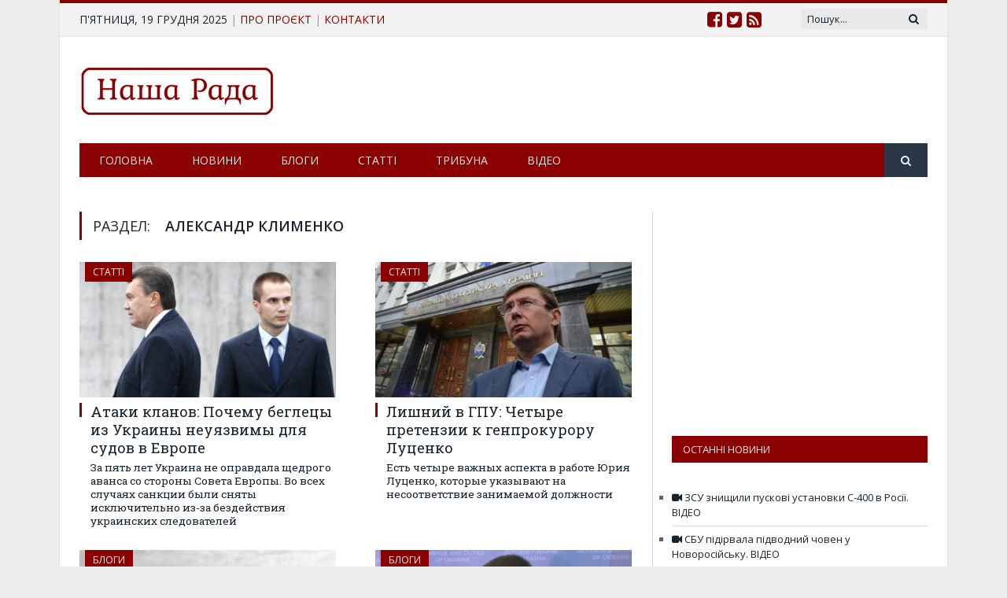

--- FILE ---
content_type: text/html; charset=UTF-8
request_url: http://rada5.com/tag/aleksandr-klimenko/
body_size: 57565
content:
<!DOCTYPE html> <!--[if IE 8]><html class="ie ie8" lang="ru-RU" prefix="og: http://ogp.me/ns# fb: http://ogp.me/ns/fb#"> <![endif]--> <!--[if IE 9]><html class="ie ie9" lang="ru-RU" prefix="og: http://ogp.me/ns# fb: http://ogp.me/ns/fb#"> <![endif]--> <!--[if gt IE 9]><!--><html lang="ru-RU" prefix="og: http://ogp.me/ns# fb: http://ogp.me/ns/fb#"> <!--<![endif]--><head><meta charset="UTF-8" /><style type="text/css" media="all">@import url('http://fonts.googleapis.com/css?family=Roboto+Slab%3Aregular&subset=cyrillic');
img.wp-smiley,img.emoji{display:inline !important;border:none !important;box-shadow:none !important;height:1em !important;width:1em !important;margin:0 .07em !important;vertical-align:-.1em !important;background:0 0 !important;padding:0 !important}
div.wpcf7{margin:0;padding:0}div.wpcf7-response-output{margin:2em .5em 1em;padding:.2em 1em}div.wpcf7 .screen-reader-response{position:absolute;overflow:hidden;clip:rect(1px,1px,1px,1px);height:1px;width:1px;margin:0;padding:0;border:0}div.wpcf7-mail-sent-ok{border:2px solid #398f14}div.wpcf7-mail-sent-ng{border:2px solid red}div.wpcf7-spam-blocked{border:2px solid orange}div.wpcf7-validation-errors{border:2px solid #f7e700}.wpcf7-form-control-wrap{position:relative}span.wpcf7-not-valid-tip{color:red;font-size:1em;font-weight:400;display:block}.use-floating-validation-tip span.wpcf7-not-valid-tip{position:absolute;top:20%;left:20%;z-index:100;border:1px solid red;background:#fff;padding:.2em .8em}span.wpcf7-list-item{display:inline-block;margin:0 0 0 1em}span.wpcf7-list-item-label:before,span.wpcf7-list-item-label:after{content:" "}.wpcf7-display-none{display:none}div.wpcf7 .ajax-loader{visibility:hidden;display:inline-block;background-image:url(//rada5.com/wp-content/plugins/contact-form-7/includes/css/../../images/ajax-loader.gif);width:16px;height:16px;border:none;padding:0;margin:0 0 0 4px;vertical-align:middle}div.wpcf7 .ajax-loader.is-active{visibility:visible}div.wpcf7 div.ajax-error{display:none}div.wpcf7 .placeheld{color:#888}div.wpcf7 .wpcf7-recaptcha iframe{margin-bottom:0}div.wpcf7 input[type=file]{cursor:pointer}div.wpcf7 input[type=file]:disabled{cursor:default}
.ose-dailymotion.responsive,.ose-kickstarter.responsive,.ose-rutube.responsive,.ose-ted.responsive,.ose-vimeo.responsive,.ose-youtube.responsive,.ose-ustream.responsive,.ose-google-docs.responsive,.ose-animatron.responsive,.ose-amcharts.responsive,.ose-on-aol-com.responsive,.ose-animoto.responsive,.ose-soundcloud.responsive,.ose-videojug.responsive,.ose-facebook.responsive,.ose-issuu.responsive{overflow:hidden;position:relative;height:auto}.ose-dailymotion.responsive iframe,.ose-kickstarter.responsive iframe,.ose-rutube.responsive iframe,.ose-ted.responsive iframe,.ose-vimeo.responsive iframe,.ose-vine.responsive iframe,.ose-youtube.responsive iframe,.ose-ustream.responsive iframe,.ose-google-docs.responsive iframe,.ose-animatron.responsive iframe,.ose-amcharts.responsive iframe,.ose-on-aol-com.responsive iframe,.ose-animoto.responsive iframe,.ose-soundcloud.responsive iframe,.ose-videojug.responsive iframe,.ose-issuu.responsive iframe{left:0;top:0;height:100%;width:100%;position:absolute}.ose-dailymotion.responsive,.ose-kickstarter.responsive,.ose-rutube.responsive,.ose-ted.responsive,.ose-vimeo.responsive,.ose-youtube.responsive,.ose-animatron.responsive,.ose-amcharts.responsive,.ose-on-aol-com.responsive,.ose-animoto.responsive,.ose-videojug.responsive{padding-bottom:56.25%}.ose-vine.responsive{padding-bottom:100%}.ose-ustream.responsive{padding-bottom:63.3%}.ose-google-docs.responsive{padding-bottom:62.6%}.ose-google-docs.ose-google-docs-drawings.responsive{padding-bottom:74.5%}.ose-google-docs.ose-google-docs-document.responsive,.ose-google-docs.ose-google-docs-forms.responsive,.ose-google-docs.ose-google-docs-spreadsheets.responsive{padding-bottom:142%}.ose-soundcloud.responsive{padding-bottom:155px}.ose-issuu.responsive iframe{z-index:2}.ose-issuu.responsive{padding-bottom:31.25%}.ose-issuu>div>div>div:last-child{width:100% !important;z-index:0;position:absolute;bottom:0}.ose-mixcloud.responsive iframe{width:100%}.ose-google-docs.responsive{-webkit-overflow-scrolling:touch;overflow-y:auto}.ose-facebook.responsive iframe{padding-bottom:0;width:100%}
@font-face{font-family:'revicons';src:url(//rada5.com/wp-content/plugins/revslider/public/assets/css/../fonts/revicons/revicons.eot?5510888);src:url(//rada5.com/wp-content/plugins/revslider/public/assets/css/../fonts/revicons/revicons.eot?5510888#iefix) format('embedded-opentype'),url(//rada5.com/wp-content/plugins/revslider/public/assets/css/../fonts/revicons/revicons.woff?5510888) format('woff'),url(//rada5.com/wp-content/plugins/revslider/public/assets/css/../fonts/revicons/revicons.ttf?5510888) format('truetype'),url(//rada5.com/wp-content/plugins/revslider/public/assets/css/../fonts/revicons/revicons.svg?5510888#revicons) format('svg');font-weight:400;font-style:normal}[class^=revicon-]:before,[class*=" revicon-"]:before{font-family:"revicons";font-style:normal;font-weight:400;speak:none;display:inline-block;text-decoration:inherit;width:1em;margin-right:.2em;text-align:center;font-variant:normal;text-transform:none;line-height:1em;margin-left:.2em}.revicon-search-1:before{content:'\e802'}.revicon-pencil-1:before{content:'\e831'}.revicon-picture-1:before{content:'\e803'}.revicon-cancel:before{content:'\e80a'}.revicon-info-circled:before{content:'\e80f'}.revicon-trash:before{content:'\e801'}.revicon-left-dir:before{content:'\e817'}.revicon-right-dir:before{content:'\e818'}.revicon-down-open:before{content:'\e83b'}.revicon-left-open:before{content:'\e819'}.revicon-right-open:before{content:'\e81a'}.revicon-angle-left:before{content:'\e820'}.revicon-angle-right:before{content:'\e81d'}.revicon-left-big:before{content:'\e81f'}.revicon-right-big:before{content:'\e81e'}.revicon-magic:before{content:'\e807'}.revicon-picture:before{content:'\e800'}.revicon-export:before{content:'\e80b'}.revicon-cog:before{content:'\e832'}.revicon-login:before{content:'\e833'}.revicon-logout:before{content:'\e834'}.revicon-video:before{content:'\e805'}.revicon-arrow-combo:before{content:'\e827'}.revicon-left-open-1:before{content:'\e82a'}.revicon-right-open-1:before{content:'\e82b'}.revicon-left-open-mini:before{content:'\e822'}.revicon-right-open-mini:before{content:'\e823'}.revicon-left-open-big:before{content:'\e824'}.revicon-right-open-big:before{content:'\e825'}.revicon-left:before{content:'\e836'}.revicon-right:before{content:'\e826'}.revicon-ccw:before{content:'\e808'}.revicon-arrows-ccw:before{content:'\e806'}.revicon-palette:before{content:'\e829'}.revicon-list-add:before{content:'\e80c'}.revicon-doc:before{content:'\e809'}.revicon-left-open-outline:before{content:'\e82e'}.revicon-left-open-2:before{content:'\e82c'}.revicon-right-open-outline:before{content:'\e82f'}.revicon-right-open-2:before{content:'\e82d'}.revicon-equalizer:before{content:'\e83a'}.revicon-layers-alt:before{content:'\e804'}.revicon-popup:before{content:'\e828'}.rev_slider_wrapper{position:relative;z-index:0}.rev_slider{position:relative;overflow:visible}.tp-overflow-hidden{overflow:hidden}.tp-simpleresponsive img,.rev_slider img{max-width:none !important;-moz-transition:none;-webkit-transition:none;-o-transition:none;transition:none;margin:0;padding:0;border-width:0;border:none}.rev_slider .no-slides-text{font-weight:700;text-align:center;padding-top:80px}.rev_slider>ul,.rev_slider_wrapper>ul,.tp-revslider-mainul>li,.rev_slider>ul>li,.rev_slider>ul>li:before,.tp-revslider-mainul>li:before,.tp-simpleresponsive>ul,.tp-simpleresponsive>ul>li,.tp-simpleresponsive>ul>li:before,.tp-revslider-mainul>li,.tp-simpleresponsive>ul>li{list-style:none !important;position:absolute;margin:0 !important;padding:0 !important;overflow-x:visible;overflow-y:visible;list-style-type:none !important;background-image:none;background-position:0 0;text-indent:0em;top:0;left:0}.tp-revslider-mainul>li,.rev_slider>ul>li,.rev_slider>ul>li:before,.tp-revslider-mainul>li:before,.tp-simpleresponsive>ul>li,.tp-simpleresponsive>ul>li:before,.tp-revslider-mainul>li,.tp-simpleresponsive>ul>li{visibility:hidden}.tp-revslider-slidesli,.tp-revslider-mainul{padding:0 !important;margin:0 !important;list-style:none !important}.rev_slider li.tp-revslider-slidesli{position:absolute !important}.tp-caption .rs-untoggled-content{display:block}.tp-caption .rs-toggled-content{display:none}.rs-toggle-content-active.tp-caption .rs-toggled-content{display:block}.rs-toggle-content-active.tp-caption .rs-untoggled-content{display:none}.rev_slider .tp-caption,.rev_slider .caption{position:relative;visibility:hidden;white-space:nowrap;display:block}.rev_slider .tp-mask-wrap .tp-caption,.rev_slider .tp-mask-wrap *:last-child,.wpb_text_column .rev_slider .tp-mask-wrap .tp-caption,.wpb_text_column .rev_slider .tp-mask-wrap *:last-child{margin-bottom:0}.tp-carousel-wrapper{cursor:url(//rada5.com/wp-content/plugins/revslider/public/assets/css/openhand.cur),move}.tp-carousel-wrapper.dragged{cursor:url(//rada5.com/wp-content/plugins/revslider/public/assets/css/closedhand.cur),move}.tp-caption{z-index:1}.tp_inner_padding{box-sizing:border-box;-webkit-box-sizing:border-box;-moz-box-sizing:border-box;max-height:none !important}.tp-caption{-moz-user-select:none;-khtml-user-select:none;-webkit-user-select:none;-o-user-select:none;position:absolute;-webkit-font-smoothing:antialiased !important}.tp-caption.tp-layer-selectable{-moz-user-select:all;-khtml-user-select:all;-webkit-user-select:all;-o-user-select:all}.tp-forcenotvisible,.tp-hide-revslider,.tp-caption.tp-hidden-caption{visibility:hidden !important;display:none !important}.rev_slider embed,.rev_slider iframe,.rev_slider object,.rev_slider video{max-width:none !important}.rev_slider_wrapper{width:100%}.fullscreen-container{position:relative;padding:0}.fullwidthbanner-container{position:relative;padding:0;overflow:hidden}.fullwidthbanner-container .fullwidthabanner{width:100%;position:relative}.tp-static-layers{position:absolute;z-index:505;top:0;left:0}.tp-caption .frontcorner{width:0;height:0;border-left:40px solid transparent;border-right:0 solid transparent;border-top:40px solid #00a8ff;position:absolute;left:-40px;top:0}.tp-caption .backcorner{width:0;height:0;border-left:0 solid transparent;border-right:40px solid transparent;border-bottom:40px solid #00a8ff;position:absolute;right:0;top:0}.tp-caption .frontcornertop{width:0;height:0;border-left:40px solid transparent;border-right:0 solid transparent;border-bottom:40px solid #00a8ff;position:absolute;left:-40px;top:0}.tp-caption .backcornertop{width:0;height:0;border-left:0 solid transparent;border-right:40px solid transparent;border-top:40px solid #00a8ff;position:absolute;right:0;top:0}.tp-layer-inner-rotation{position:relative !important}img.tp-slider-alternative-image{width:100%;height:auto}.noFilterClass{filter:none !important}.rs-background-video-layer{position:absolute;top:0;left:0;width:100%;height:100%;visibility:hidden;z-index:0}.tp-caption.coverscreenvideo{width:100%;height:100%;top:0;left:0;position:absolute}.caption.fullscreenvideo,.tp-caption.fullscreenvideo{left:0;top:0;position:absolute;width:100%;height:100%}.caption.fullscreenvideo iframe,.caption.fullscreenvideo video,.tp-caption.fullscreenvideo iframe,.tp-caption.fullscreenvideo iframe video{width:100% !important;height:100% !important;display:none}.fullcoveredvideo video,.fullscreenvideo video{background:#000}.fullcoveredvideo .tp-poster{background-position:center center;background-size:cover;width:100%;height:100%;top:0;left:0}.videoisplaying .html5vid .tp-poster{display:none}.tp-video-play-button{background:#000;background:rgba(0,0,0,.3);border-radius:5px;-moz-border-radius:5px;-webkit-border-radius:5px;position:absolute;top:50%;left:50%;color:#fff;z-index:3;margin-top:-25px;margin-left:-25px;line-height:50px !important;text-align:center;cursor:pointer;width:50px;height:50px;box-sizing:border-box;-moz-box-sizing:border-box;display:inline-block;vertical-align:top;z-index:4;opacity:0;-webkit-transition:opacity .3s ease-out !important;-moz-transition:opacity .3s ease-out !important;-o-transition:opacity .3s ease-out !important;transition:opacity .3s ease-out !important}.tp-caption .html5vid{width:100% !important;height:100% !important}.tp-video-play-button i{width:50px;height:50px;display:inline-block;text-align:center;vertical-align:top;line-height:50px !important;font-size:40px !important}.tp-caption:hover .tp-video-play-button{opacity:1}.tp-caption .tp-revstop{display:none;border-left:5px solid #fff !important;border-right:5px solid #fff !important;margin-top:15px !important;line-height:20px !important;vertical-align:top;font-size:25px !important}.videoisplaying .revicon-right-dir{display:none}.videoisplaying .tp-revstop{display:inline-block}.videoisplaying .tp-video-play-button{display:none}.tp-caption:hover .tp-video-play-button{display:block}.fullcoveredvideo .tp-video-play-button{display:none !important}.fullscreenvideo .fullscreenvideo video{object-fit:contain !important}.fullscreenvideo .fullcoveredvideo video{object-fit:cover !important}.tp-video-controls{position:absolute;bottom:0;left:0;right:0;padding:5px;opacity:0;-webkit-transition:opacity .3s;-moz-transition:opacity .3s;-o-transition:opacity .3s;-ms-transition:opacity .3s;transition:opacity .3s;background-image:linear-gradient(bottom,#000 13%,#323232 100%);background-image:-o-linear-gradient(bottom,#000 13%,#323232 100%);background-image:-moz-linear-gradient(bottom,#000 13%,#323232 100%);background-image:-webkit-linear-gradient(bottom,#000 13%,#323232 100%);background-image:-ms-linear-gradient(bottom,#000 13%,#323232 100%);background-image:-webkit-gradient(linear,left bottom,left top,color-stop(.13,#000),color-stop(1,#323232));display:table;max-width:100%;overflow:hidden;box-sizing:border-box;-moz-box-sizing:border-box;-webkit-box-sizing:border-box}.tp-caption:hover .tp-video-controls{opacity:.9}.tp-video-button{background:rgba(0,0,0,.5);border:0;color:#eee;-webkit-border-radius:3px;-moz-border-radius:3px;-o-border-radius:3px;border-radius:3px;cursor:pointer;line-height:12px;font-size:12px;color:#fff;padding:0;margin:0;outline:none}.tp-video-button:hover{cursor:pointer}.tp-video-button-wrap,.tp-video-seek-bar-wrap,.tp-video-vol-bar-wrap{padding:0 5px;display:table-cell}.tp-video-seek-bar-wrap{width:80%}.tp-video-vol-bar-wrap{width:20%}.tp-volume-bar,.tp-seek-bar{width:100%;cursor:pointer;outline:none;line-height:12px;margin:0;padding:0}.rs-fullvideo-cover{width:100%;height:100%;top:0;left:0;position:absolute;background:0 0;z-index:5}.rs-background-video-layer video::-webkit-media-controls{display:none !important}.tp-dottedoverlay{background-repeat:repeat;width:100%;height:100%;position:absolute;top:0;left:0;z-index:3}.tp-dottedoverlay.twoxtwo{background:url(//rada5.com/wp-content/plugins/revslider/public/assets/css/../assets/gridtile.png)}.tp-dottedoverlay.twoxtwowhite{background:url(//rada5.com/wp-content/plugins/revslider/public/assets/css/../assets/gridtile_white.png)}.tp-dottedoverlay.threexthree{background:url(//rada5.com/wp-content/plugins/revslider/public/assets/css/../assets/gridtile_3x3.png)}.tp-dottedoverlay.threexthreewhite{background:url(//rada5.com/wp-content/plugins/revslider/public/assets/css/../assets/gridtile_3x3_white.png)}.tp-shadowcover{width:100%;height:100%;top:0;left:0;background:#fff;position:absolute;z-index:-1}.tp-shadow1{-webkit-box-shadow:0 10px 6px -6px rgba(0,0,0,.8);-moz-box-shadow:0 10px 6px -6px rgba(0,0,0,.8);box-shadow:0 10px 6px -6px rgba(0,0,0,.8)}.tp-shadow2:before,.tp-shadow2:after,.tp-shadow3:before,.tp-shadow4:after{z-index:-2;position:absolute;content:"";bottom:10px;left:10px;width:50%;top:85%;max-width:300px;background:0 0;-webkit-box-shadow:0 15px 10px rgba(0,0,0,.8);-moz-box-shadow:0 15px 10px rgba(0,0,0,.8);box-shadow:0 15px 10px rgba(0,0,0,.8);-webkit-transform:rotate(-3deg);-moz-transform:rotate(-3deg);-o-transform:rotate(-3deg);-ms-transform:rotate(-3deg);transform:rotate(-3deg)}.tp-shadow2:after,.tp-shadow4:after{-webkit-transform:rotate(3deg);-moz-transform:rotate(3deg);-o-transform:rotate(3deg);-ms-transform:rotate(3deg);transform:rotate(3deg);right:10px;left:auto}.tp-shadow5{position:relative;-webkit-box-shadow:0 1px 4px rgba(0,0,0,.3),0 0 40px rgba(0,0,0,.1) inset;-moz-box-shadow:0 1px 4px rgba(0,0,0,.3),0 0 40px rgba(0,0,0,.1) inset;box-shadow:0 1px 4px rgba(0,0,0,.3),0 0 40px rgba(0,0,0,.1) inset}.tp-shadow5:before,.tp-shadow5:after{content:"";position:absolute;z-index:-2;-webkit-box-shadow:0 0 25px 0px rgba(0,0,0,.6);-moz-box-shadow:0 0 25px 0px rgba(0,0,0,.6);box-shadow:0 0 25px 0px rgba(0,0,0,.6);top:30%;bottom:0;left:20px;right:20px;-moz-border-radius:100px/20px;border-radius:100px/20px}.tp-button{padding:6px 13px 5px;border-radius:3px;-moz-border-radius:3px;-webkit-border-radius:3px;height:30px;cursor:pointer;color:#fff !important;text-shadow:0px 1px 1px rgba(0,0,0,.6) !important;font-size:15px;line-height:45px !important;font-family:arial,sans-serif;font-weight:700;letter-spacing:-1px;text-decoration:none}.tp-button.big{color:#fff;text-shadow:0px 1px 1px rgba(0,0,0,.6);font-weight:700;padding:9px 20px;font-size:19px;line-height:57px !important}.purchase:hover,.tp-button:hover,.tp-button.big:hover{background-position:bottom,15px 11px}.tp-button.green,.tp-button:hover.green,.purchase.green,.purchase:hover.green{background-color:#21a117;-webkit-box-shadow:0px 3px 0px 0px #104d0b;-moz-box-shadow:0px 3px 0px 0px #104d0b;box-shadow:0px 3px 0px 0px #104d0b}.tp-button.blue,.tp-button:hover.blue,.purchase.blue,.purchase:hover.blue{background-color:#1d78cb;-webkit-box-shadow:0px 3px 0px 0px #0f3e68;-moz-box-shadow:0px 3px 0px 0px #0f3e68;box-shadow:0px 3px 0px 0px #0f3e68}.tp-button.red,.tp-button:hover.red,.purchase.red,.purchase:hover.red{background-color:#cb1d1d;-webkit-box-shadow:0px 3px 0px 0px #7c1212;-moz-box-shadow:0px 3px 0px 0px #7c1212;box-shadow:0px 3px 0px 0px #7c1212}.tp-button.orange,.tp-button:hover.orange,.purchase.orange,.purchase:hover.orange{background-color:#f70;-webkit-box-shadow:0px 3px 0px 0px #a34c00;-moz-box-shadow:0px 3px 0px 0px #a34c00;box-shadow:0px 3px 0px 0px #a34c00}.tp-button.darkgrey,.tp-button.grey,.tp-button:hover.darkgrey,.tp-button:hover.grey,.purchase.darkgrey,.purchase:hover.darkgrey{background-color:#555;-webkit-box-shadow:0px 3px 0px 0px #222;-moz-box-shadow:0px 3px 0px 0px #222;box-shadow:0px 3px 0px 0px #222}.tp-button.lightgrey,.tp-button:hover.lightgrey,.purchase.lightgrey,.purchase:hover.lightgrey{background-color:#888;-webkit-box-shadow:0px 3px 0px 0px #555;-moz-box-shadow:0px 3px 0px 0px #555;box-shadow:0px 3px 0px 0px #555}.rev-btn,.rev-btn:visited{outline:none !important;box-shadow:none !important;text-decoration:none !important;line-height:44px;font-size:17px;font-weight:500;padding:12px 35px;box-sizing:border-box;-moz-box-sizing:border-box;-webkit-box-sizing:border-box;font-family:"Roboto",sans-serif;cursor:pointer}.rev-btn.rev-uppercase,.rev-btn.rev-uppercase:visited{text-transform:uppercase;letter-spacing:1px;font-size:15px;font-weight:900}.rev-btn.rev-withicon i{font-size:15px;font-weight:400;position:relative;top:0;-webkit-transition:all .2s ease-out !important;-moz-transition:all .2s ease-out !important;-o-transition:all .2s ease-out !important;-ms-transition:all .2s ease-out !important;margin-left:10px !important}.rev-btn.rev-hiddenicon i{font-size:15px;font-weight:400;position:relative;top:0;-webkit-transition:all .2s ease-out !important;-moz-transition:all .2s ease-out !important;-o-transition:all .2s ease-out !important;-ms-transition:all .2s ease-out !important;opacity:0;margin-left:0 !important;width:0 !important}.rev-btn.rev-hiddenicon:hover i{opacity:1 !important;margin-left:10px !important;width:auto !important}.rev-btn.rev-medium,.rev-btn.rev-medium:visited{line-height:36px;font-size:14px;padding:10px 30px}.rev-btn.rev-medium.rev-withicon i{font-size:14px;top:0}.rev-btn.rev-medium.rev-hiddenicon i{font-size:14px;top:0}.rev-btn.rev-small,.rev-btn.rev-small:visited{line-height:28px;font-size:12px;padding:7px 20px}.rev-btn.rev-small.rev-withicon i{font-size:12px;top:0}.rev-btn.rev-small.rev-hiddenicon i{font-size:12px;top:0}.rev-maxround{-webkit-border-radius:30px;-moz-border-radius:30px;border-radius:30px}.rev-minround{-webkit-border-radius:3px;-moz-border-radius:3px;border-radius:3px}.rev-burger{position:relative;width:60px;height:60px;box-sizing:border-box;padding:22px 0 0 14px;border-radius:50%;border:1px solid rgba(51,51,51,.25);tap-highlight-color:transparent;cursor:pointer}.rev-burger span{display:block;width:30px;height:3px;background:#333;transition:.7s;pointer-events:none;transform-style:flat !important}.rev-burger span:nth-child(2){margin:3px 0}#dialog_addbutton .rev-burger:hover :first-child,.open .rev-burger :first-child,.open.rev-burger :first-child{transform:translateY(6px) rotate(-45deg);-webkit-transform:translateY(6px) rotate(-45deg)}#dialog_addbutton .rev-burger:hover :nth-child(2),.open .rev-burger :nth-child(2),.open.rev-burger :nth-child(2){transform:rotate(-45deg);-webkit-transform:rotate(-45deg);opacity:0}#dialog_addbutton .rev-burger:hover :last-child,.open .rev-burger :last-child,.open.rev-burger :last-child{transform:translateY(-6px) rotate(-135deg);-webkit-transform:translateY(-6px) rotate(-135deg)}.rev-burger.revb-white{border:2px solid rgba(255,255,255,.2)}.rev-burger.revb-white span{background:#fff}.rev-burger.revb-whitenoborder{border:0}.rev-burger.revb-whitenoborder span{background:#fff}.rev-burger.revb-darknoborder{border:0}.rev-burger.revb-darknoborder span{background:#333}.rev-burger.revb-whitefull{background:#fff;border:none}.rev-burger.revb-whitefull span{background:#333}.rev-burger.revb-darkfull{background:#333;border:none}.rev-burger.revb-darkfull span{background:#fff}@-webkit-keyframes rev-ani-mouse{0%{opacity:1;top:29%}15%{opacity:1;top:50%}50%{opacity:0;top:50%}100%{opacity:0;top:29%}}@-moz-keyframes rev-ani-mouse{0%{opacity:1;top:29%}15%{opacity:1;top:50%}50%{opacity:0;top:50%}100%{opacity:0;top:29%}}@keyframes rev-ani-mouse{0%{opacity:1;top:29%}15%{opacity:1;top:50%}50%{opacity:0;top:50%}100%{opacity:0;top:29%}}.rev-scroll-btn{display:inline-block;position:relative;left:0;right:0;text-align:center;cursor:pointer;width:35px;height:55px;-webkit-box-sizing:border-box;-moz-box-sizing:border-box;box-sizing:border-box;border:3px solid #fff;border-radius:23px}.rev-scroll-btn>*{display:inline-block;line-height:18px;font-size:13px;font-weight:400;color:#7f8c8d;color:#fff;font-family:"proxima-nova","Helvetica Neue",Helvetica,Arial,sans-serif;letter-spacing:2px}.rev-scroll-btn>*:hover,.rev-scroll-btn>*:focus,.rev-scroll-btn>*.active{color:#fff}.rev-scroll-btn>*:hover,.rev-scroll-btn>*:focus,.rev-scroll-btn>*:active,.rev-scroll-btn>*.active{filter:alpha(opacity=80)}.rev-scroll-btn.revs-fullwhite{background:#fff}.rev-scroll-btn.revs-fullwhite span{background:#333}.rev-scroll-btn.revs-fulldark{background:#333;border:none}.rev-scroll-btn.revs-fulldark span{background:#fff}.rev-scroll-btn span{position:absolute;display:block;top:29%;left:50%;width:8px;height:8px;margin:-4px 0 0 -4px;background:#fff;border-radius:50%;-webkit-animation:rev-ani-mouse 2.5s linear infinite;-moz-animation:rev-ani-mouse 2.5s linear infinite;animation:rev-ani-mouse 2.5s linear infinite}.rev-scroll-btn.revs-dark{border-color:#333}.rev-scroll-btn.revs-dark span{background:#333}.rev-control-btn{position:relative;display:inline-block;z-index:5;color:#fff;font-size:20px;line-height:60px;font-weight:400;font-style:normal;font-family:Raleway;text-decoration:none;text-align:center;background-color:#000;border-radius:50px;text-shadow:none;background-color:rgba(0,0,0,.5);width:60px;height:60px;box-sizing:border-box;cursor:pointer}.rev-cbutton-dark-sr{border-radius:3px}.rev-cbutton-light{color:#333;background-color:rgba(255,255,255,.75)}.rev-cbutton-light-sr{color:#333;border-radius:3px;background-color:rgba(255,255,255,.75)}.rev-sbutton{line-height:37px;width:37px;height:37px}.rev-sbutton-blue{background-color:#3b5998}.rev-sbutton-lightblue{background-color:#00a0d1}.rev-sbutton-red{background-color:#dd4b39}.tp-bannertimer{visibility:hidden;width:100%;height:5px;background:#fff;background:rgba(0,0,0,.15);position:absolute;z-index:200;top:0}.tp-bannertimer.tp-bottom{top:auto;bottom:0 !important;height:5px}.tp-simpleresponsive img{-moz-user-select:none;-khtml-user-select:none;-webkit-user-select:none;-o-user-select:none}.tp-caption img{background:0 0;-ms-filter:"progid:DXImageTransform.Microsoft.gradient(startColorstr=#00FFFFFF,endColorstr=#00FFFFFF)";filter:progid:DXImageTransform.Microsoft.gradient(startColorstr=#00FFFFFF,endColorstr=#00FFFFFF);zoom:1}.caption.slidelink a div,.tp-caption.slidelink a div{width:3000px;height:1500px;background:url(//rada5.com/wp-content/plugins/revslider/public/assets/css/../assets/coloredbg.png) repeat}.tp-caption.slidelink a span{background:url(//rada5.com/wp-content/plugins/revslider/public/assets/css/../assets/coloredbg.png) repeat}.tp-shape{width:100%;height:100%}.tp-caption .rs-starring{display:inline-block}.tp-caption .rs-starring .star-rating{float:none}.tp-caption .rs-starring .star-rating{color:#ffc321 !important;display:inline-block;vertical-align:top}.tp-caption .rs-starring .star-rating,.tp-caption .rs-starring-page .star-rating{position:relative;height:1em;width:5.4em;font-family:star}.tp-caption .rs-starring .star-rating:before,.tp-caption .rs-starring-page .star-rating:before{content:"\73\73\73\73\73";color:#e0dadf;float:left;top:0;left:0;position:absolute}.tp-caption .rs-starring .star-rating span{overflow:hidden;float:left;top:0;left:0;position:absolute;padding-top:1.5em;font-size:1em !important}.tp-caption .rs-starring .star-rating span:before,.tp-caption .rs-starring .star-rating span:before{content:"\53\53\53\53\53";top:0;position:absolute;left:0}.tp-caption .rs-starring .star-rating{color:#ffc321 !important}.tp-caption .rs-starring .star-rating,.tp-caption .rs-starring-page .star-rating{font-size:1em !important;font-family:star}.tp-loader{top:50%;left:50%;z-index:10000;position:absolute}.tp-loader.spinner0{width:40px;height:40px;background-color:#fff;background:url(//rada5.com/wp-content/plugins/revslider/public/assets/css/../assets/loader.gif) no-repeat center center;box-shadow:0px 0px 20px 0px rgba(0,0,0,.15);-webkit-box-shadow:0px 0px 20px 0px rgba(0,0,0,.15);margin-top:-20px;margin-left:-20px;-webkit-animation:tp-rotateplane 1.2s infinite ease-in-out;animation:tp-rotateplane 1.2s infinite ease-in-out;border-radius:3px;-moz-border-radius:3px;-webkit-border-radius:3px}.tp-loader.spinner1{width:40px;height:40px;background-color:#fff;box-shadow:0px 0px 20px 0px rgba(0,0,0,.15);-webkit-box-shadow:0px 0px 20px 0px rgba(0,0,0,.15);margin-top:-20px;margin-left:-20px;-webkit-animation:tp-rotateplane 1.2s infinite ease-in-out;animation:tp-rotateplane 1.2s infinite ease-in-out;border-radius:3px;-moz-border-radius:3px;-webkit-border-radius:3px}.tp-loader.spinner5{background:url(//rada5.com/wp-content/plugins/revslider/public/assets/css/../assets/loader.gif) no-repeat 10px 10px;background-color:#fff;margin:-22px;width:44px;height:44px;border-radius:3px;-moz-border-radius:3px;-webkit-border-radius:3px}@-webkit-keyframes tp-rotateplane{0%{-webkit-transform:perspective(120px)}50%{-webkit-transform:perspective(120px) rotateY(180deg)}100%{-webkit-transform:perspective(120px) rotateY(180deg) rotateX(180deg)}}@keyframes tp-rotateplane{0%{transform:perspective(120px) rotateX(0deg) rotateY(0deg)}50%{transform:perspective(120px) rotateX(-180.1deg) rotateY(0deg)}100%{transform:perspective(120px) rotateX(-180deg) rotateY(-179.9deg)}}.tp-loader.spinner2{width:40px;height:40px;margin-top:-20px;margin-left:-20px;background-color:red;box-shadow:0px 0px 20px 0px rgba(0,0,0,.15);-webkit-box-shadow:0px 0px 20px 0px rgba(0,0,0,.15);border-radius:100%;-webkit-animation:tp-scaleout 1s infinite ease-in-out;animation:tp-scaleout 1s infinite ease-in-out}@-webkit-keyframes tp-scaleout{0%{-webkit-transform:scale(0)}100%{-webkit-transform:scale(1);opacity:0}}@keyframes tp-scaleout{0%{transform:scale(0);-webkit-transform:scale(0)}100%{transform:scale(1);-webkit-transform:scale(1);opacity:0}}.tp-loader.spinner3{margin:-9px 0 0 -35px;width:70px;text-align:center}.tp-loader.spinner3 .bounce1,.tp-loader.spinner3 .bounce2,.tp-loader.spinner3 .bounce3{width:18px;height:18px;background-color:#fff;box-shadow:0px 0px 20px 0px rgba(0,0,0,.15);-webkit-box-shadow:0px 0px 20px 0px rgba(0,0,0,.15);border-radius:100%;display:inline-block;-webkit-animation:tp-bouncedelay 1.4s infinite ease-in-out;animation:tp-bouncedelay 1.4s infinite ease-in-out;-webkit-animation-fill-mode:both;animation-fill-mode:both}.tp-loader.spinner3 .bounce1{-webkit-animation-delay:-.32s;animation-delay:-.32s}.tp-loader.spinner3 .bounce2{-webkit-animation-delay:-.16s;animation-delay:-.16s}@-webkit-keyframes tp-bouncedelay{0%,80%,100%{-webkit-transform:scale(0)}40%{-webkit-transform:scale(1)}}@keyframes tp-bouncedelay{0%,80%,100%{transform:scale(0)}40%{transform:scale(1)}}.tp-loader.spinner4{margin:-20px 0 0 -20px;width:40px;height:40px;text-align:center;-webkit-animation:tp-rotate 2s infinite linear;animation:tp-rotate 2s infinite linear}.tp-loader.spinner4 .dot1,.tp-loader.spinner4 .dot2{width:60%;height:60%;display:inline-block;position:absolute;top:0;background-color:#fff;border-radius:100%;-webkit-animation:tp-bounce 2s infinite ease-in-out;animation:tp-bounce 2s infinite ease-in-out;box-shadow:0px 0px 20px 0px rgba(0,0,0,.15);-webkit-box-shadow:0px 0px 20px 0px rgba(0,0,0,.15)}.tp-loader.spinner4 .dot2{top:auto;bottom:0;-webkit-animation-delay:-1s;animation-delay:-1s}@-webkit-keyframes tp-rotate{100%{-webkit-transform:rotate(360deg)}}@keyframes tp-rotate{100%{transform:rotate(360deg);-webkit-transform:rotate(360deg)}}@-webkit-keyframes tp-bounce{0%,100%{-webkit-transform:scale(0)}50%{-webkit-transform:scale(1)}}@keyframes tp-bounce{0%,100%{transform:scale(0)}50%{transform:scale(1)}}.tp-thumbs.navbar,.tp-bullets.navbar,.tp-tabs.navbar{border:none;min-height:0;margin:0;border-radius:0;-moz-border-radius:0;-webkit-border-radius:0}.tp-tabs,.tp-thumbs,.tp-bullets{position:absolute;display:block;z-index:1000;top:0;left:0}.tp-tab,.tp-thumb{cursor:pointer;position:absolute;opacity:.5;box-sizing:border-box;-moz-box-sizing:border-box;-webkit-box-sizing:border-box}.tp-arr-imgholder,.tp-videoposter,.tp-thumb-image,.tp-tab-image{background-position:center center;background-size:cover;width:100%;height:100%;display:block;position:absolute;top:0;left:0}.tp-tab:hover,.tp-tab.selected,.tp-thumb:hover,.tp-thumb.selected{opacity:1}.tp-tab-mask,.tp-thumb-mask{box-sizing:border-box !important;-webkit-box-sizing:border-box !important;-moz-box-sizing:border-box !important}.tp-tabs,.tp-thumbs{box-sizing:content-box !important;-webkit-box-sizing:content-box !important;-moz-box-sizing:content-box !important}.tp-bullet{width:15px;height:15px;position:absolute;background:#fff;background:rgba(255,255,255,.3);cursor:pointer}.tp-bullet.selected,.tp-bullet:hover{background:#fff}.tp-bannertimer{background:#000;background:rgba(0,0,0,.15);height:5px}.tparrows{cursor:pointer;background:#000;background:rgba(0,0,0,.5);width:40px;height:40px;position:absolute;display:block;z-index:1000}.tparrows:hover{background:#000}.tparrows:before{font-family:"revicons";font-size:15px;color:#fff;display:block;line-height:40px;text-align:center}.tparrows.tp-leftarrow:before{content:'\e824'}.tparrows.tp-rightarrow:before{content:'\e825'}.dddwrappershadow{box-shadow:0 45px 100px rgba(0,0,0,.4)}.hglayerinfo{position:fixed;bottom:0;left:0;color:#fff;font-size:12px;line-height:20px;font-weight:600;background:rgba(0,0,0,.75);padding:5px 10px;z-index:2000;white-space:normal}.hginfo{position:absolute;top:-2px;left:-2px;color:#e74c3c;font-size:12px;font-weight:600;background:#000;padding:2px 5px}.indebugmode .tp-caption:hover{border:1px dashed #c0392b !important}.helpgrid{border:2px dashed #c0392b;position:absolute;top:0;peft:0px;z-index:0}#revsliderlogloglog{padding:15px;color:#fff;position:fixed;top:0;left:0;width:200px;height:150px;background:rgba(0,0,0,.7);z-index:100000;font-size:10px;overflow:scroll}

#rs-demo-id {}

.wp-polls ul li,.wp-polls-ul li,.wp-polls-ans ul li{text-align:left;background-image:none;display:block}.wp-polls ul,.wp-polls-ul,.wp-polls-ans ul{text-align:left;list-style:none;float:none}.wp-polls ul li:before,.wp-polls-ans ul li:before,#sidebar ul ul li:before{content:''}.wp-polls IMG,.wp-polls LABEL,.wp-polls INPUT,.wp-polls-loading IMG,.wp-polls-image IMG{display:inline;border:0;padding:0;margin:0}.wp-polls-ul{padding:0;margin:0 0 10px 10px}.wp-polls-ans{width:100%;filter:alpha(opacity=100);-moz-opacity:1;opacity:1}.wp-polls-loading{display:none;text-align:center;height:16px;line-height:16px}.wp-polls-image{border:0}.wp-polls .Buttons{border:1px solid #c8c8c8;background-color:#f3f6f8}.wp-polls-paging a,.wp-polls-paging a:link{padding:2px 4px;margin:2px;text-decoration:none;border:1px solid #06c;color:#06c;background-color:#fff}.wp-polls-paging a:visited{padding:2px 4px;margin:2px;text-decoration:none;border:1px solid #06c;color:#06c;background-color:#fff}.wp-polls-paging a:hover{border:1px solid #000;color:#000;background-color:#fff}.wp-polls-paging a:active{padding:2px 4px;margin:2px;text-decoration:none;border:1px solid #06c;color:#06c;background-color:#fff}.wp-polls-paging span.pages{padding:2px 4px;margin:2px;color:#000;border:1px solid #000;background-color:#fff}.wp-polls-paging span.current{padding:2px 4px;margin:2px;font-weight:700;border:1px solid #000;color:#000;background-color:#fff}.wp-polls-paging span.extend{padding:2px 4px;margin:2px;border:1px solid #000;color:#000;background-color:#fff}
.wp-polls .pollbar{margin:1px;font-size:6px;line-height:8px;height:8px;background:#b22222;border:1px solid #b22222}

#wpfront-scroll-top-container{display:none;position:fixed;cursor:pointer;z-index:9999}#wpfront-scroll-top-container div.text-holder{padding:3px 10px;border-radius:3px;-webkit-border-radius:3px;-webkit-box-shadow:4px 4px 5px 0 rgba(50,50,50,0.5);-moz-box-shadow:4px 4px 5px 0 rgba(50,50,50,0.5);box-shadow:4px 4px 5px 0 rgba(50,50,50,0.5)}#wpfront-scroll-top-container a{outline-style:none;box-shadow:none;text-decoration:none}
html,body{min-height:100% !important;height:auto !important}.spu-box,.spu-box *{box-sizing:border-box}.spu-bg{position:fixed;width:100%;height:100%;top:0;left:0;display:none;z-index:99999}.spu-box:before,.spu-box:after{content:"";display:table}.spu-box:after{clear:both}.spu-box{zoom:1}.spu-box{position:fixed;z-index:999999;margin:10px;max-width:100%}.spu-box.spu-centered{margin:0}.spu-box img{max-width:100%;height:auto}.spu-box.spu-top-left{top:0;left:0;bottom:auto;right:auto}.spu-box.spu-top-right{top:0;right:0;bottom:auto;left:auto}.spu-box.spu-bottom-left{bottom:0;left:0;top:auto;right:auto}.spu-box.spu-bottom-right{bottom:0;right:0;top:auto;left:auto}.spu-content>*:first-child{margin-top:0;padding-top:0}.spu-content>*:last-child{margin-bottom:0;padding-bottom:0}.spu-close{position:absolute;padding:0;cursor:pointer;background:0 0;border:0;-webkit-appearance:none;line-height:1}.spu-close.top_right{right:8px;top:5px}.spu-close.top_left{left:8px;top:5px}.spu-close.bottom_right{right:8px;bottom:5px}.spu-close.bottom_left{left:8px;bottom:5px}p.spu-powered{position:absolute;bottom:-55px;width:100%;text-align:center;color:#fff;left:0}p.spu-powered a{color:#ccc;text-decoration:underline}.spu-close:hover,.spu-close:focus{text-decoration:none;cursor:pointer}.spu-shortcode{float:left;line-height:normal !important}.spu-facebook-page{text-align:center;display:block}.spu-shortcode iframe{max-width:1200px}.spu_shortcodes{zoom:1}.spu-content .wysija-msg li{list-style:none}.spu_shortcodes:before,.spu_shortcodes:after{content:"";display:table}.spu_shortcodes:after{clear:both}@font-face{font-family:'spufont';src:url(//rada5.com/wp-content/plugins/popups/public/assets/css/../fonts/spufont.eot?sze5my);src:url(//rada5.com/wp-content/plugins/popups/public/assets/css/../fonts/spufont.eot?#iefixsze5my) format('embedded-opentype'),url(//rada5.com/wp-content/plugins/popups/public/assets/css/../fonts/spufont.woff?sze5my) format('woff'),url(//rada5.com/wp-content/plugins/popups/public/assets/css/../fonts/spufont.ttf?sze5my) format('truetype'),url(//rada5.com/wp-content/plugins/popups/public/assets/css/../fonts/spufont.svg?sze5my#spufont) format('svg');font-weight:400;font-style:normal}[class^=spu-icon-],[class*=" spu-icon-"]{font-family:'spufont';speak:none;font-style:normal;font-weight:400;font-variant:normal;text-transform:none;line-height:1;-webkit-font-smoothing:antialiased;-moz-osx-font-smoothing:grayscale}.spu-icon-envelope:before{content:"\f003"}.spu-icon-check:before{content:"\f00c"}.spu-icon-close:before{content:"\f00d"}.spu-icon-eye:before{content:"\f06e"}.spu-icon-gears:before{content:"\f085"}.spu-icon-angle-up:before{content:"\f106"}.spu-icon-angle-down:before{content:"\f107"}.spu-icon-spinner:before{content:"\f110"}.spu-spinner{-webkit-animation:spu-rotate 1s infinite linear;-moz-animation:spu-rotate 1s infinite linear;-o-animation:spu-rotate 1s infinite linear;margin:5px;display:none}.spu-box.spu-top-bar,.spu-box.spu-bottom-bar{margin:0;width:100% !important;padding:10px 30px !important;border-left:none !important;border-right:none !important;border-radius:0;position:fixed;box-shadow:none;z-index:1000}.spu-box.spu-top-bar.with-spu-gdpr{padding-bottom:40px !important}.spu-box.spu-top-bar{top:0;border-top:none !important}.spu-box.spu-bottom-bar{bottom:0;border-bottom:none !important}.spu-box.spu-top-bar h1,.spu-box.spu-top-bar h2,.spu-box.spu-top-bar h3,.spu-box.spu-top-bar h4,.spu-box.spu-top-bar h5,.spu-box.spu-top-bar h6,.spu-box.spu-top-bar p,.spu-box.spu-bottom-bar h1,.spu-box.spu-bottom-bar h2,.spu-box.spu-bottom-bar h3,.spu-box.spu-bottom-bar h4,.spu-box.spu-bottom-bar h5,.spu-box.spu-bottom-bar h6,.spu-box.spu-bottom-bar p{margin:0}@keyframes spu-rotate{0%{transform:rotate(0)}100%{transform:rotate(360deg)}}@-webkit-keyframes spu-rotate{0%{transform:rotate(0)}100%{transform:rotate(360deg)}}@-moz-keyframes spu-rotate{0%{transform:rotate(0)}100%{transform:rotate(360deg)}}@-o-keyframes spu-rotate{0%{transform:rotate(0)}100%{transform:rotate(360deg)}}@media only screen and (max-width:620px){.spu-box.taller-than-viewport{left:0 !important;top:100px !important;position:absolute !important}.spu-box{margin:0}}
html,body,div,span,object,iframe,h1,h2,h3,h4,h5,h6,p,blockquote,pre,a,abbr,address,cite,code,del,dfn,em,img,ins,kbd,q,samp,small,strong,sub,sup,var,b,i,hr,dl,dt,dd,ol,ul,li,fieldset,form,label,legend,table,caption,tbody,tfoot,thead,tr,th,td,article,aside,canvas,details,figure,figcaption,hgroup,menu,footer,header,nav,section,summary,time,mark,audio,video,button,input,textarea{margin:0;padding:0;border:0;vertical-align:baseline;font-size:100%;font-family:inherit}article,aside,details,figcaption,figure,footer,header,hgroup,menu,nav,section{display:block}ol,ul{list-style:none}blockquote,q{quotes:none}blockquote:before,blockquote:after,q:before,q:after{content:'';content:none}table{border-collapse:collapse;border-spacing:0}button,input[type=submit]{box-sizing:content-box;-moz-box-sizing:content-box;cursor:pointer;-webkit-appearance:none}button,input{border-radius:0}button::-moz-focus-inner,input::-moz-focus-inner{border:0;padding:0}textarea{overflow:auto}a img{border:0}.cf:before,.cf:after{content:" ";display:table}.cf:after{clear:both}.cf{*zoom:1;}::-webkit-input-placeholder{color:inherit}:-moz-placeholder{color:inherit;opacity:1}::-moz-placeholder{color:inherit;opacity:1}:-ms-input-placeholder{color:inherit}body{font:14px/1.5 "Open Sans",Arial,sans-serif}p{margin-bottom:21px}h1{font-size:24px}h2{font-size:21px}h3{font-size:18px}h4{font-size:16px}h5{font-size:15px}h6{font-size:14px}h1,h2,h3,h4,h5,h6{font-weight:400;font-family:"Roboto Slab",Georgia,serif;color:#19232d}::selection{background:#e54e53;color:#fff}::-moz-selection{background:#e54e53;color:#fff}img::selection{background:0 0}img::-moz-selection{background:0 0}body{-webkit-tap-highlight-color:rgba(0,0,0,0)}a{color:#19232d;text-decoration:none;-webkit-transition:all .4s ease-in-out;-moz-transition:all .4s ease-in-out;-o-transition:all .4s ease-in-out;transition:all .4s ease-in-out}a:hover{text-decoration:underline}code,pre{padding:1.857em;padding-bottom:0;border-left:3px solid #d9d9d9;border-bottom:1px solid transparent;background:#f2f2f2}p code{padding:1px 5px;border:0}pre{display:block;word-break:break-all;word-wrap:break-word}pre code{white-space:pre-wrap}table{max-width:100%;background-color:transparent}th,td{background:#fff;padding:4px 7px;border:1px solid #e1e1e1}th{background:#f2f2f2}tr:nth-child(odd) td{background:#fcfcfc}table caption{padding:0 0 7px;width:auto;font-weight:600}input,textarea,select{background:#f9f9f9;border:1px solid #d9d9d9;padding:7px 14px;outline:0;font-size:13px;color:#a6a6a6;max-width:100%}textarea{padding:7px 14px;width:100%;box-sizing:border-box;-moz-box-sizing:border-box}input:focus,textarea:focus,select:focus{border-color:#bbb;color:#606569}.wp-post-image{-moz-transform:translate3d(0,0,0)}.wp-post-image:hover{opacity:.8}.ie .wp-post-image:hover{opacity:1}.limit-line{overflow:hidden;white-space:nowrap}.ellipsis{text-overflow:ellipsis}.ir{background-color:transparent;border:0;overflow:hidden;*text-indent:-9999px;}.ir:before{content:"";display:block;width:0;height:100%}.visuallyhidden,.screen-reader-text{border:0;clip:rect(0 0 0 0);height:1px;margin:-1px;overflow:hidden;padding:0;position:absolute;width:1px}.main-color{color:#e54e53}body{background:#fff;color:#606569;-webkit-text-size-adjust:100%}.wrap{width:1078px;margin:0 auto;padding:0 25px;text-align:left}.boxed .main-wrap{background:#fff;width:1128px;margin:0 auto;border-top:0;border-bottom:0;-webkit-box-sizing:border-box;-moz-box-sizing:border-box;box-sizing:border-box;-webkit-box-shadow:0px 0px 3px 0 rgba(0,0,0,.12);-moz-box-shadow:0px 0px 3px 0 rgba(0,0,0,.12);box-shadow:0px 0px 3px 0 rgba(0,0,0,.12)}body.boxed{background:#eee}.ie8 .bg-overlay{position:fixed;width:100%;height:100%;top:0;left:0;z-index:-999}.row{min-height:1px;-webkit-box-sizing:border-box;-moz-box-sizing:border-box;box-sizing:border-box;margin-right:-25px;margin-left:-25px}.column,.row [class*=col-]{padding-left:25px;padding-right:25px;float:left;min-height:1px;-webkit-box-sizing:border-box;-moz-box-sizing:border-box;box-sizing:border-box}.col-12,.column{width:100%}.col-11{width:91.66666666666667%}.col-10{width:83.33333333333334%}.col-9,.column.three-fourth{width:75%}.col-8,.column.two-third{width:66.66666666666667%}.col-7{width:58.333333333333336%}.col-6,.column.half{width:50%}.col-5{width:41.66666666666667%}.col-4,.column.one-third{width:33.333333333333336%}.col-3,.column.one-fourth{width:25%}.col-2{width:16.666666666666668%}.col-1{width:8.333333333333334%}.column.one-fifth{width:20%}.column.two-fifth{width:40%}.column.three-fifth{width:60%}.column.four-fifth{width:80%}.column.right{text-align:right}.column.left{text-align:left}.column.center{text-align:center}.top-bar{background:#f2f2f2;border-top:4px solid #e54e53;border-bottom:1px solid #e7e7e7}.top-bar.hidden{display:none}.top-bar-content{padding:10px 0;color:#999}.top-bar-content>div{display:inline}.top-bar-content a{color:inherit}.top-bar .menu{float:left;color:#656565;overflow:hidden}.top-bar .menu li{float:left;padding-left:14px}.top-bar .menu li:first-child{padding-left:0}.top-bar .menu .sub-menu{display:none}.top-bar .search{float:right;margin:-3px 0 -3px 50px;position:relative}.top-bar .search .query{width:130px;-webkit-transition:all .4s ease-in-out;-moz-transition:all .4s ease-in-out;-o-transition:all .4s ease-in-out;transition:all .4s ease-in-out}.top-bar .search .query:focus{width:180px}.search .query,.searchform input,.searchform #s{line-height:24px;height:24px;padding:1px 8px;outline:0;border:0;border-right:15px solid #e9e9e9;font-size:13px;background:#e9e9e9;float:left;color:#19232d}.top-bar .search-button{background:0 0;margin-left:-28px;line-height:26px;height:26px;width:20px;outline:0;float:left}.top-bar .search .fa-search{color:#19232d}.top-bar .social-icons{float:right}.ie8 .top-bar input{max-width:500px}.top-bar.dark{background:#19232d;border:0}.top-bar.dark .top-bar-content,.top-bar.dark .top-bar-content a{color:#d6d6d6}.top-bar.dark .social-icons .icon{background:0 0;color:#d6d6d6;font-size:13px;margin-left:5px}.top-bar.dark .social-icons .icon:hover{color:#999}.top-bar.dark .trending-ticker .heading{color:#fff;font-weight:600}.top-bar.dark .search .query{background:#333;background:rgba(255,255,255,.1);border-right-color:transparent}.top-bar.dark .search .fa-search{color:#777}.top-bar.dark .live-search-results .content>a{color:#19232d}.live-search-results{visibility:hidden;opacity:0;position:absolute;right:0;z-index:1500;top:35px;width:305px;padding-top:21px;background:#fff;box-shadow:0 2px 6px rgba(0,0,0,.15);-webkit-transition:all .3s ease-in;transition:all .3s ease-in;-webkit-transform:scale(.8);transform:scale(.8);-webkit-transform-origin:top right;transform-origin:top right}.live-search-results.fade-in{-webkit-transform:scale(1);transform:scale(1)}.live-search-results .posts-list img{width:58px;height:auto}.live-search-results .posts-list li{padding:21px;border-bottom:1px solid #d9d9d9}.live-search-results .posts-list .content{margin-left:75px;min-height:0;border:0}.live-search-results .posts-list .content>a{color:initial;margin-bottom:0}.live-search-results .posts-list .view-all{border-bottom:0;text-align:center;background:#f9f9f9;padding:14px}.live-search-results .posts-list .view-all a,.live-search-results .no-results{float:none;text-transform:uppercase;font-size:12px;color:#999}.live-search-results .no-results{display:block;text-align:center;padding-bottom:21px}.trending-ticker ul{float:left}.trending-ticker li{display:none;color:#656565}.trending-ticker a{max-width:450px;text-overflow:ellipsis;white-space:nowrap;overflow:hidden;display:inline-block;vertical-align:middle;line-height:1.3;padding-right:10px;margin-top:-2px}.trending-ticker li:first-child{display:block}.trending-ticker .heading{float:left;color:#e54e53;text-transform:uppercase;margin-right:50px}.main-head{position:relative}.mobile-head{display:none}.main-head .title{float:left;font-size:37px;font-weight:700;letter-spacing:-1px;max-width:100%}.main-head .title a{text-decoration:none;color:#19232d}.logo-image{display:inline-block;vertical-align:middle;max-width:100%;height:auto}.main-head .logo-mobile{display:none}.main-head .right{line-height:135px;text-align:right}.main-head header{min-height:135px;line-height:135px;overflow:hidden}.main-head .adwrap-widget,.main-head .a-widget{width:728px;max-width:100%;margin:0 auto;vertical-align:middle;display:inline-block;line-height:1;text-align:right}.main-head .centered{text-align:center}.main-head .centered .title{float:none}.navigation{background-color:#19232d;border-bottom:2px solid #2f4154;color:#efefef;text-transform:uppercase;box-sizing:border-box;-moz-box-sizing:border-box}.sticky-nav{position:fixed;top:0;z-index:101;width:1078px;background-color:rgba(25,35,45,.9);-webkit-animation-duration:.3s;animation-duration:.3s;-webkit-animation-name:fadeIn;animation-name:fadeIn}.has-nav-light .sticky-nav{width:1128px;background:rgba(255,255,255,.98)}.full.has-nav-full .sticky-nav{width:100%}.navigation.has-search .menu{padding-right:54px}.admin-bar .sticky-nav{top:32px}.navigation .mobile,.navigation .off-canvas{display:none}.navigation a{color:#efefef}.navigation .mobile,.navigation .mobile-menu{display:none}.navigation ul{list-style:none;line-height:2;position:relative}.navigation ul li{float:left}.navigation .menu li>a{float:left;padding:0 25px}.navigation .menu>li>a{text-decoration:none;line-height:43px;border-bottom:2px solid transparent;margin-bottom:-2px}.navigation .menu li>a:after{display:inline-block;font-family:FontAwesome;font-style:normal;font-weight:400;font-size:15px;line-height:.9;content:"\f107";text-shadow:0px 0px 1px #efefef;margin-left:10px}.navigation .menu li li>a:after{display:none}.navigation .menu li>a:only-child:after,.navigation .menu .only-icon>a:after{display:none}.navigation .menu>li:first-child>a{border-left:0;box-shadow:none}.navigation .menu>li:hover>a,.navigation .menu>.current-menu-item>a,.navigation .menu>.current-menu-parent>a,.navigation .menu>.current-menu-ancestor>a{border-bottom:2px solid #e54e53}.navigation .menu>li:hover{background:#1e2935}.navigation .menu-item>a .fa,.navigation .sub-menu .fa{font-size:14px;margin-right:7px}.navigation .menu .fa.only-icon,.navigation .only-icon .fa{margin-right:0}.menu .user-login{float:right}.navigation .menu .user-login a{float:right;background:#2a3746;padding:0 21px;min-width:12px}.navigation .menu .user-login .fa{margin:0}.navigation.nav-light .menu .user-login a{background:0 0;border:0}.navigation .user-login .text{display:none}.navigation .menu>li>ul{top:45px;border-radius:0;border:0}.navigation .menu>li li a{float:none;display:block;text-decoration:none;font-size:13px;padding:6px 25px;border-top:1px solid #1f2c38;text-transform:none}.navigation .menu ul li{float:none;min-width:220px;border-top:0;padding:0;position:relative;-webkit-transition:all .3s ease-in;transition:all .3s ease-in}.navigation .menu ul>li:first-child>a{border-top:0;box-shadow:none;-webkit-box-shadow:none}.navigation .menu ul{position:absolute;overflow:visible;visibility:hidden;display:block;opacity:0;padding:5px 0;background:#19232d;-webkit-transition:all .2s ease-in;transition:all .2s ease-in;z-index:100;pointer-events:none}.navigation .menu ul ul{left:100%;top:0}.navigation li:hover>ul{visibility:visible;opacity:1;pointer-events:auto}.navigation .menu li li:hover,.navigation .menu li li.current-menu-item{background:#1e2935}.navigation li:hover .mega-menu{visibility:visible;opacity:1;z-index:1000;pointer-events:auto}.navigation .mega-menu{width:100%;left:0;top:45px;margin:0;position:absolute;overflow:hidden;visibility:hidden;display:block;opacity:0;padding:35px 0;background:#19232d;-webkit-transition:all .2s ease-in;-moz-transition:all .2s ease-in;-o-transition:all .2s ease-in;transition:all .2s ease-in;-webkit-transform:translate3d(0,0,0);transform:translate3d(0,0,0);z-index:100;pointer-events:none}.navigation .mega-menu .sub-menu li,.navigation .menu .mega-menu>li{min-width:0}.mega-menu .wp-post-image,.mega-menu a{-webkit-transition:none;-moz-transition:none;-o-transition:none;transition:none}.mega-menu .sub-cats{padding:0;margin-top:-35px}.mega-menu .sub-nav{padding-right:50px;padding-left:25px;margin-right:25px;background:#1e2935;margin-bottom:-600px;padding-bottom:600px;padding-top:37px}.mega-menu .sub-nav li{float:none;display:block;position:relative}.navigation .mega-menu .sub-nav li a{text-transform:uppercase;padding:5px;border-top:0;border-bottom:1px solid #2f4154}.mega-menu .sub-nav ul{top:0;left:100%}.navigation .mega-menu .sub-nav ul li{min-width:220px}.navigation .mega-menu .sub-nav ul li:last-child a{border-bottom:0}.navigation .mega-menu .sub-nav li:hover,.navigation .menu .sub-nav li.current-menu-item{background:#1e2c3a}.mega-menu .extend{padding:0 25px 0 0}.mega-menu .heading{display:block;border-bottom:1px solid #2f4154;padding:5px 0;margin-bottom:21px;font-weight:600}.mega-menu .featured{-webkit-transform:translate3d(0,0,0)}.mega-menu .featured h2{text-transform:none}.mega-menu .featured h2 a{color:#efefef}.mega-menu .highlights article{margin-bottom:14px}.mega-menu .recent-posts .posts-list{text-transform:none}.mega-menu .posts-list div:first-child{padding-top:0}.mega-menu .posts-list .post{overflow:hidden;padding-top:21px}.mega-menu .posts-list .post>a{float:left;position:relative}.mega-menu .posts-list .content{border-bottom-color:#2f4154;margin-left:75px;min-height:0}.mega-menu .posts-list img{width:60px}.mega-menu .posts-list .content>a{margin-bottom:10px}.navigation .mega-menu.links{padding:35px 0 42px}.navigation .mega-menu.links>li.current-menu-item{background:inherit}.navigation .mega-menu.links>li{float:left;width:25%;border:0;padding:0 25px;-webkit-box-sizing:border-box;-moz-box-sizing:border-box;box-sizing:border-box}.navigation .mega-menu.links>li:nth-child(5){clear:both}.navigation .mega-menu.links>li>a{border:0;text-transform:uppercase;font-size:14px;font-weight:600;border-bottom:1px solid #2f4154;padding:5px 0}.navigation .mega-menu.links>li>a:after{display:none}.navigation .mega-menu.links>li ul{visibility:inherit;opacity:1;position:static}.navigation .mega-menu.links>li li a{padding-left:10px;border-top:0;border-bottom:1px solid #1f2c38}.navigation .mega-menu.links>li li a:before{display:inline-block;font-family:FontAwesome;font-style:normal;font-weight:400;font-size:12px;line-height:.9;content:"\f105";margin-right:10px}.navigation .mega-menu.links>li:hover{background:0 0}.mega-menu .wp-post-image:hover{opacity:1}.touch .menu li:hover ul,.touch .navigation li:hover>ul,.touch .navigation li:hover .mega-menu{opacity:0;visibility:hidden}.touch .menu li.item-active>ul,.touch .navigation li.item-active>ul,.touch .navigation li.item-active .mega-menu,.touch .navigation li.item-active .mega-menu>ul,.touch .navigation li.item-active .mega-menu.links ul{visibility:visible;opacity:1}.nav-center .menu{text-align:center}.nav-center ul li{display:inline-block;float:none;vertical-align:top}.nav-center .sub-nav li{display:block;text-align:center}.nav-center .menu>li .sub-menu li{display:block}.nav-center .menu>li ul li,.nav-center .mega-menu,.nav-center .mega-menu .sub-nav li a{text-align:left}.nav-light{border:1px solid #eee;border-left:0;background:#fff;box-shadow:0px 3px 2px 0px rgba(0,0,0,.03)}.nav-light.nav-full{border-right:0}.nav-light .menu>li>a{margin-bottom:0;padding:0 22px;border-right:1px solid #f1f1f1;line-height:44px;letter-spacing:.015em;color:#19232d;font-size:13px;font-weight:600}.navigation.nav-light .menu>li>a{border-bottom:0}.nav-light .menu li>a:after{font-size:13px;text-shadow:none}.nav-light .menu>li:first-child>a{border-left:1px solid #f1f1f1}.nav-light .menu>li:hover{background:inherit}.nav-light .menu>li:hover>a,.nav-light .menu>.current-menu-item>a,.nav-light .menu>.current-menu-parent>a{color:#e54e53}.nav-light .menu ul,.nav-light .mega-menu{background:#fff;box-shadow:1px 2px 4px -1px rgba(0,0,0,.08)}.nav-light .menu>li ul,.nav-light .mega-menu{margin-top:-1px;border:1px solid #eee}.nav-light .menu .sub-menu li>a:after{content:"\f105";font-size:12px;color:#777;margin-top:2px;margin-left:25px}.nav-light .menu li li>a:after{display:block;float:right;line-height:inherit}.nav-light .menu>li>.sub-menu{margin-left:-1px}.nav-light .menu>li:first-child>.sub-menu{margin-left:0}.nav-light .mega-menu,.nav-light .menu .mega-menu.links{margin-left:0;padding-top:28px;padding-bottom:28px}.nav-light .mega-menu .sub-nav{background:#fafafa;border-right:1px solid #f1f1f1}.nav-light .mega-menu .heading,.nav-light .mega-menu .featured h2 a{color:#19232d;font-size:13px}.nav-light .mega-menu .heading,.nav-light .mega-menu .posts-list .content,.nav-light .mega-menu.links>li>a,.nav-light .mega-menu .sub-nav li a,.nav-light .mega-menu.links>li li a{border-color:#e9e9e9}.nav-light .mega-menu.links>li ul{border:0;margin:0;box-shadow:none}.nav-light .mega-menu.links>li li:last-child a{border:0}.nav-light .menu>li li a{-webkit-transition:all .4s ease-in-out;transition:all .4s ease-in-out}.nav-light .menu li li:hover,.nav-light .menu li li.current-menu-item{background:#fdfdfd;color:#e54e53}.nav-light .mega-menu .sub-nav li:hover,.nav-light .menu .sub-nav li.current-menu-item{background:0 0;color:#e54e53}.nav-light .menu li li:hover>a,.nav-light .menu li li.current-menu-item>a,.nav-light .mega-menu .sub-nav li:hover>a,.nav-light .menu .sub-nav li.current-menu-item>a{color:#e54e53}.nav-light .menu>li li a{border-color:#e9e9e9}.nav-light a{color:#3e3e3e}.navigation .menu .sticky-logo{display:none}.sticky-nav.has-logo li>a{padding-left:15px;padding-right:15px}.sticky-nav .menu .sticky-logo{font-size:17px;font-weight:600;display:block;padding-left:15px;padding-right:30px}.sticky-nav .sticky-logo img{max-height:43px;width:auto;display:inline-block;vertical-align:middle}.navigation-wrap.sticky-nav .sticky-logo a:hover{border-color:transparent;background:inherit}.nav-search .search-overlay{float:right;margin-top:-45px;position:relative}.nav-search .search-icon{padding:0 21px;line-height:43px;border-bottom:2px solid #fff;display:inline-block;color:#efefef;background:#2a3746}.nav-search .search-icon:hover,.nav-search .active .search-icon{border-color:#e54e53}.nav-light-search .active .search-icon,.nav-light-search .search-icon:hover{color:#e53e54;border-color:transparent}.nav-light-search .search-icon{background:0 0;color:inherit}.search-overlay .search{position:absolute;top:100%;margin-top:1px;right:0;z-index:1500;width:325px;padding:14px;background:#fff;box-shadow:0 2px 6px rgba(0,0,0,.15);-moz-box-sizing:border-box;box-sizing:border-box;visibility:hidden;opacity:0;-webkit-transition:all .3s ease-in;transition:all .3s ease-in;-webkit-transform:scale(.8);transform:scale(.8);-webkit-transform-origin:top right;transform-origin:top right}.search-overlay.active .search{visibility:visible;opacity:1;-webkit-transform:scale(1);transform:scale(1)}.search-overlay .search .query{float:none;width:100%;padding:0 14px;height:38px;-moz-box-sizing:border-box;box-sizing:border-box;background:#fafafa;border:1px solid #eee;font-size:13px}.search-overlay .search button{display:none}.search-overlay .live-search-results{box-shadow:none;width:325px;-webkit-transition-property:none;transition-property:none;-webkit-transform:none;transform:none}.search-overlay .live-search-results.fade-in{position:static;margin:14px 0 -14px -14px;border-top:1px solid #eee;-webkit-transition-property:opacity;transition-property:opacity}.search-overlay .live-search-results li{border-color:#eee}.sticky-nav.no-transition li a{-webkit-transition:none;-moz-transition:none;transition:none}.breadcrumbs{background:#f2f2f2;padding:14px 25px;font-size:12px;color:#8d97a1;line-height:1}.breadcrumbs a{color:#656565}.breadcrumbs .delim{padding:0 10px;font-size:16px;color:#8d97a1;line-height:.7}.breadcrumbs .location{color:#e54e53;margin-right:21px;text-transform:uppercase}.has-nav-light .breadcrumbs{background:#fff;padding:0;padding-top:21px;margin-bottom:21px}.has-nav-light .breadcrumbs a{color:#a6a6a6}.has-nav-light .breadcrumbs,.has-nav-light .breadcrumbs .delim{color:#b6b6b6}.main-featured{margin:28px 0 49px;padding:28px 0;background:#f2f2f2;border:1px solid #e7e7e7;border-right:0;border-left:0}.has-nav-full .main-featured{margin-top:0;border-top:0;padding:35px 0}.main-featured .row{opacity:0}.main-featured .row.appear{opacity:1;-webkit-transform:translate3d(0,0,0)}.main-featured .slides{position:relative;min-height:170px}.main-featured img{width:auto;height:auto;max-width:100%}.main-featured .slider{opacity:0}.main-featured .wp-post-image{display:block}.main-featured .cat{line-height:30px;background:#e54e53;padding:0 14px;margin-left:20px}.main-featured .slider h3{position:relative;float:left}.main-featured .slider h3 a{color:#fff;font-size:18px;line-height:2}.main-featured .slider .caption,.featured .caption{position:absolute;bottom:0;background:#19232d;background:rgba(25,35,45,.7);width:100%;padding:14px 20px 17px;box-sizing:border-box;-moz-box-sizing:border-box;-webkit-box-sizing:border-box}.main-featured .pages{position:absolute;max-width:100%;width:100%;bottom:0;padding-top:10px;z-index:99;left:0;padding:10px 25px 0;box-sizing:border-box;-moz-box-sizing:border-box;-webkit-box-sizing:border-box;overflow:hidden}.main-featured .pages a{float:left;height:4px;width:19.658119658%;background:#72879c;margin-left:.284900285%;box-sizing:border-box;-moz-box-sizing:border-box;-webkit-box-sizing:border-box}.main-featured .pages:hover a{height:8px}.main-featured .pages a:hover{opacity:.6}.main-featured .pages .flex-active{background:#e54e53}.main-featured .the-date{color:#d3dbdf;display:block;text-transform:uppercase;font-size:11px}.main-featured .blocks{padding-left:0}.main-featured .blocks article{position:relative}.main-featured .blocks .large{margin-bottom:14px}.main-featured .blocks h3{position:absolute;bottom:0;background:#19232d;background:rgba(25,35,45,.7);width:100%;padding:10px;font-size:13px;line-height:1.5;box-sizing:border-box;-moz-box-sizing:border-box;-webkit-box-sizing:border-box}.main-featured .blocks h3 a{color:#fff}.main-featured .blocks .small h3{padding:20px 10px 5px}.main-featured .small{float:left;margin-right:14px}.main-featured .blocks .small.last{margin-right:0}.main-featured .small img{width:168px;height:137px}.ie8 .main-featured .small img{max-width:168px}.main-featured .slides .image-link,.main-featured .blocks .image-link{display:block;overflow:hidden;-webkit-transform:translate3d(0,0,0)}.main-featured .slides img,.main-featured .blocks .image-link img{-webkit-transition:all .6s;-moz-transition:all .6s;-o-transition:all .6s;transition:all .6s}.main-featured .blocks article:hover img,.main-featured .slides .flex-active-slide:hover img{-webkit-transform:translate3d(0,0,0);-webkit-perspective:0;-webkit-backface-visibility:hidden;-webkit-transform:scale(1.1);transform:scale(1.1);-moz-transform:scale(1.1) rotate(.1deg);opacity:.9}.main-featured .large .cat{margin-left:7px}.main-featured .slider .caption,.main-featured .blocks h3,.featured .caption{background:url([data-uri]);background:-webkit-linear-gradient(top,rgba(25,35,45,0) 0%,rgba(0,0,0,.8) 100%);background:linear-gradient(to bottom,rgba(25,35,45,0) 0%,rgba(0,0,0,.8) 100%);text-shadow:0px 1px 1px #000}.main-featured .flexslider .slides>li{position:relative}.ie8 .main-featured .slider .caption,.ie8 .main-featured .blocks h3{background-image:url(//rada5.com/wp-content/themes/smart-mag/images/ie8-slider-overlay.png)}.ie8 .main-featured .blocks .small h3{padding-top:10px}.featured-grid{transform:translate3d(0,0,0)}.featured-grid .first{float:left;width:49.72171%}.featured-grid .second{float:left;width:50.278293135%;margin:-1px -1px -1px 1px;-moz-box-sizing:border-box;box-sizing:border-box}.featured-grid .item{position:relative}.featured-grid .small-item{float:left;padding:1px;-moz-box-sizing:border-box;box-sizing:border-box}.featured-grid .image-link{display:block;position:relative;overflow:hidden;background:#ccc;min-height:386px}.featured-grid .small-item .image-link{min-height:192px}.featured-grid .wp-post-image{transition:opacity .3s ease-in;will-change:opacity}.featured-grid .item:hover .wp-post-image{opacity:.8}.featured-grid .image-link:after{content:"";position:absolute;bottom:0;width:100%;height:80%;background:url([data-uri]);background:-webkit-linear-gradient(top,rgba(0,0,0,0) 0%,rgba(0,0,0,.42) 50%,rgba(0,0,0,.88) 100%);background:linear-gradient(to bottom,rgba(0,0,0,0) 0%,rgba(0,0,0,.42) 50%,rgba(0,0,0,.88) 100%);opacity:.92;-webkit-transition:all .3s ease-in;transition:all .3s ease-in;will-change:opacity}.featured-grid .small-item .image-link:after{height:70%}.featured-grid .caption{position:absolute;padding:16px 21px;bottom:0;display:block;pointer-events:none}.featured-grid .item-heading{display:inline-block;padding-bottom:14px;font-size:21px;line-height:1.4;color:#fff;text-shadow:0px 1px 1px rgba(0,0,0,.35)}.featured-grid .item-heading:hover{text-decoration:none}.featured-grid .caption-small{padding:14px}.featured-grid .heading-small{padding:9px 0;font-size:14px;line-height:1.6}.featured-grid .cat-title{position:static;display:inline-block;margin:0;margin-bottom:14px;pointer-events:auto}.featured-grid .caption-small .cat-title{opacity:0;margin:0;font-size:11px;padding:6px 9px;line-height:1;-webkit-transition:all .3s ease-out;transition:all .3s ease-out}.featured-grid .item:hover .image-link:after{opacity:1}.featured-grid .item:hover .cat-title{opacity:1}.flex-container a:active,.flexslider a:active,.flex-container a:focus,.flexslider a:focus{outline:none}.slides,.flex-control-nav,.flex-direction-nav{margin:0;padding:0;list-style:none;z-index:10}.flexslider{margin:0;padding:0}.flexslider .slides>li{display:none;-webkit-backface-visibility:hidden;margin-left:6px;margin-right:6px}.flexslider .slides img{max-width:100%;height:auto}.flex-pauseplay span{text-transform:capitalize}.slides:after{content:".";display:block;clear:both;visibility:hidden;line-height:0;height:0}.no-js .slides>li:first-child{display:block}.flexslider{margin:0;position:relative;zoom:1}.flex-viewport{max-height:2000px;-webkit-transition:all 1s ease;-moz-transition:all 1s ease;transition:all 1s ease}.loading .flex-viewport{max-height:300px}.flexslider .slides{zoom:1}.flex-direction-nav{*height:0;}.flex-direction-nav a{z-index:10;width:35px;height:35px;margin:-30px 0 0;display:block;background:#fff;position:absolute;top:50%;cursor:pointer;font-size:0;opacity:0}.flex-direction-nav a:after{content:"\f105";display:block;font-family:FontAwesome;font-style:normal;font-weight:400;-webkit-font-smoothing:antialiased;-moz-osx-font-smoothing:grayscale;line-height:35px;font-size:30px;text-align:center;color:#19232d}.flex-direction-nav .flex-prev:after{content:"\f104"}.flex-direction-nav a:hover{text-decoration:none}.flex-direction-nav .flex-next{right:44px}.flex-direction-nav .flex-prev{left:44px}.flexslider:hover .flex-next{opacity:.5}.flexslider:hover .flex-prev{opacity:.5}.flexslider:hover .flex-next:hover,.flexslider:hover .flex-prev:hover{opacity:1}.flex-control-nav{width:100%;position:absolute;bottom:-40px;text-align:center}.flex-control-nav li{margin:0 6px;display:inline-block;zoom:1;*display:inline;}.flex-control-paging li a{width:11px;height:11px;display:block;background:#666;background:rgba(0,0,0,.5);cursor:pointer;text-indent:-9999px;border-radius:20px;box-shadow:inset 0 0 3px rgba(0,0,0,.3)}.flex-control-paging li a:hover{background:#333;background:rgba(0,0,0,.7)}.flex-control-paging li a.flex-active{background:#000;background:rgba(0,0,0,.9);cursor:default}.flex-control-thumbs{margin:5px 0 0;position:static;overflow:hidden}.flex-control-thumbs li{width:25%;float:left;margin:0}.flex-control-thumbs img{width:100%;display:block;opacity:.7;cursor:pointer}.flex-control-thumbs img:hover{opacity:1}.flex-control-thumbs .flex-active{opacity:1;cursor:default}.main-pagination{overflow:hidden}.main-pagination .page-numbers,.main-pagination a{display:block;float:left;color:#676767;padding:0 10px;margin-right:5px;background:#ebebeb;line-height:25px;font-size:13px}.main-pagination .current,.main-pagination a:hover{color:#fff;background:#e54e53;text-decoration:none}.gallery-title,.section-head{background:#f9f9f9;border:1px solid #d9d9d9;border-left:0;border-right:0;line-height:32px;color:#19232d;font-size:13px;font-family:"Open Sans",Arial,sans-serif;font-weight:600;text-transform:uppercase;padding:0 14px;margin-bottom:28px}.gallery-title,.section-head.prominent{color:#e54e53}.section-head>a{color:inherit}.section-head .subcats{float:right;font-weight:400}.section-head li{float:left;font-size:12px;margin-left:14px;position:relative}.section-head .subcats a{color:#949697}.section-head .subcats a.active{color:inherit}.section-head .active:after,.section-head .active:before{bottom:-1px;border:solid transparent;content:" ";height:0;width:0;position:absolute}.section-head .active:after{border-color:rgba(255,255,255,0);border-bottom-color:#fff;border-width:4px;left:50%;margin-left:-4px}.section-head .active:before{border-color:rgba(229,78,83,0);border-bottom-color:#d9d9d9;border-width:5px;left:50%;margin-left:-5px}.post-format-icon{float:right;margin-top:-37px;background:rgba(255,255,255,.4);width:25px;height:25px;line-height:25px;position:relative;text-align:center}.post-format-icon i{color:#fff;text-shadow:1px 1px 1px rgba(0,0,0,.1)}.feedburner .heading{margin-bottom:14px}.feedburner label{display:none}.feedburner input{padding:8px 12px;outline:0}.feedburner-email{min-width:200px}.feedburner-subscribe{margin-left:4px}.social-icons li{float:left;margin-right:5px;height:20px}.social-icons li:last-child{margin-right:0}.social-icons .icon{display:inline-block;width:20px;height:20px;line-height:20px;text-align:center;font-size:12px;color:#fff;-webkit-transition:all .4s ease;-moz-transition:all .4s ease;-ms-transition:all .4s ease;-o-transition:all .4s ease;transition:all .4s ease}.social-icons .icon:hover{text-decoration:none;border-radius:50%}.social-icons .fa-twitter{background:#00abe3}.social-icons .fa-pinterest{background:#ca2128}.social-icons .fa-facebook{background:#004088}.social-icons .fa-linkedin{background:#01669c}.social-icons .fa-rss{background:#ff5b22}.social-icons .fa-google-plus{background:#d3492c}.social-icons .fa-instagram{background:#517fa4}.social-icons .fa-youtube{background:#fe3432}.social-icons .fa-tumblr{background:#44546b}.social-icons .fa-vimeo-square,.social-icons .fa-vimeo{background:#1ab7ea}.social-icons .fa-stumbleupon{background:#eb4824}.social-icons .fa-vk{background:#4d75a3}.cat-title{position:absolute;top:0;z-index:1;display:block;padding:0 10px;margin-left:7px;max-width:90%;max-width:calc(100% - 14px);-moz-box-sizing:border-box;box-sizing:border-box;background:#e54e53;color:#fff;line-height:25px;font-size:12px;text-transform:uppercase;white-space:nowrap;text-overflow:ellipsis;overflow:hidden}.cat-title a{color:inherit}hr,hr.separator{margin:41px 0;height:1px;background:#d9d9d9}hr.no-line{background:0 0}hr.half{margin-top:0}.tooltip{position:absolute;z-index:1030;display:block;visibility:visible;padding:5px;font-size:90%;opacity:0;line-height:1.5;filter:alpha(opacity=0);pointer-events:none}.tooltip.in,.tooltip.fade.in{opacity:.8}.tooltip.bottom{margin-top:-2px}.tooltip-inner{max-width:200px;padding:3px 8px;color:#fff;text-align:center;text-transform:none;text-decoration:none;background-color:#000;border-radius:4px}.post .read-more{margin-top:21px}.post .read-more a{font:inherit;display:inline-block;padding:2px 7px;background:#e54e53;color:#fff;font-size:12px;text-transform:uppercase}.post .read-more a:hover{color:#fff}.ajax-loading{margin-bottom:42px}.spinner{margin:50px auto 0;width:65px;text-align:center}.spinner>span{width:16px;height:16px;margin-right:4px;background-color:#d6d6d6;border-radius:100%;display:inline-block;-webkit-animation:bouncedelay 1.4s infinite ease-in-out;animation:bouncedelay 1.4s infinite ease-in-out;-webkit-animation-fill-mode:both;animation-fill-mode:both}.spinner span:nth-of-type(3){-webkit-animation-delay:-.32s;animation-delay:-.32s}.spinner span:nth-of-type(2){-webkit-animation-delay:-.16s;animation-delay:-.16s}@-webkit-keyframes bouncedelay{0%,80%,100%{-webkit-transform:scale(0)}40%{-webkit-transform:scale(1)}}@keyframes bouncedelay{0%,80%,100%{transform:scale(0);-webkit-transform:scale(0)}40%{transform:scale(1);-webkit-transform:scale(1)}}.widget_search{overflow:hidden}.widget_search label>span{display:none}.widget_search #searchsubmit{margin-left:5px}.widget{font-size:13px}.widget li{border-bottom:1px solid #d9d9d9;padding:7px 0}.widget li:first-child{padding-top:0}.widget .main-stars{margin-bottom:10px}.widget .main-stars:before{content:"\f006\f006\f006\f006\f006"}.widget .main-stars:before,.widget .main-stars span:before{letter-spacing:1px;margin-right:-1px}.recentcomments .url{color:#e54e53;font-style:italic}.widget_categories li{overflow:hidden;text-align:right;font-weight:700}.widget_categories li a{float:left;font-weight:400}.widget_categories .children{clear:both;padding-top:7px}.widget_categories .children li{border-top:1px solid #d9d9d9;margin-left:14px}.widget_categories .children li:first-child{padding-top:7px;margin-left:0;padding-left:14px}.widget_categories .children li{border-bottom:0}.widget_categories li ul li:last-child{border-bottom:0;padding-bottom:0}.adwrap-widget,.a-widget{text-align:center}.adwrap-widget img,.a-widget{max-width:100%;height:auto}.adwrap-widget>img,.adwrap-widget>div,.adwrap-widget>iframe,.adwrap-widget>ins,.a-widget>img,.a-widget>div,.a-widget>iframe,.a-widget>ins{display:inline-block;vertical-align:middle}.tagcloud a{padding:2px 7px;border:1px solid;margin:2px .1em;display:inline-block}.widget_rss .widgettitle a{color:inherit;display:inline-block;vertical-align:middle;margin-right:4px}.posts-list img{float:left;width:85px;height:auto}.posts-list .content{margin-left:103px;line-height:1;min-height:73px;border-bottom:1px solid #d9d9d9;overflow:hidden}.posts-list li:first-child{padding-top:0}.posts-list li{overflow:hidden;padding:24px 0 0;border-bottom:0}.posts-list li>a{float:left;position:relative;-moz-transform:translate3d(0,0,0)}.rate-number{font-size:11px;background:#19232d;position:absolute;height:25px;line-height:25px;text-align:center;min-width:25px;font-weight:700;color:#efefef;right:0;bottom:0}.rate-number span{margin-top:-25px;display:block}.rate-number .progress{background:#e54e53;height:100%;width:0;margin-top:0}.posts-list .content>a{display:block;font-size:13px;line-height:1.615;margin-top:7px;margin-bottom:10px;font-family:"Roboto Slab",Georgia,serif}.posts-list .content time{color:#a6a6a6;font-size:11px;text-transform:uppercase}.posts-list .content .comments{float:right;color:#a6a6a6;font-size:11px;white-space:nowrap}.posts-list .comments a{color:inherit}.posts-list .comments a:hover{text-decoration:none}.posts-list .content .fa{font-size:13px}.posts-list .review{margin-top:.25em;display:block}.listing-meta{font-size:11px;text-transform:uppercase;color:#a6a6a6;line-height:1.4}.listing-meta .meta-item:before{content:"\2013";padding:0 7px;font-size:13px;line-height:1}.listing-meta .meta-item:first-child:before{display:none}.listing-meta .meta-item{float:left}.listing-meta .author>a{color:inherit}.listing-meta .comments:before{display:none}.listing-meta .comments .fa{font-size:13px}.listing-meta .comments a{color:inherit}.listing-meta .comments a:hover{text-decoration:none}.listing-meta .comments{float:right;display:inline-block;white-space:nowrap}.listing-meta .rate-number{float:right;background:#19232d;position:relative;height:25px;text-align:center;min-width:25px;font-weight:700;color:#efefef}.listing-meta .rate-number span{margin-top:-25px;display:block}.listing-meta .rate-number .progress{background:#e54e53;height:100%;width:0;margin-top:0}.alignnone{margin:5px 20px 20px 0}.aligncenter,div.aligncenter{display:block;margin:5px auto 5px auto}.alignright,a img.alignright{float:right;margin:0 0 21px 21px}.alignleft,a img.alignleft{float:left;margin:0 21px 0 0}.aligncenter{display:block;margin:5px auto 5px auto}a img.alignnone{margin:0 21px 21px 0}a img.aligncenter{display:block;margin-left:auto;margin-right:auto}.wp-caption-text{font-style:italic;font-size:.923em;text-align:center}.widget_calendar #wp-calendar{width:100%;text-align:center}.widget_calendar caption,.widget_calendar td,.widget_calendar th{text-align:center}.no-display{will-change:opacity;opacity:0}.appear{opacity:1;-webkit-transition:all .4s ease-in-out;-moz-transition:all .4s ease-in-out;-o-transition:all .4s ease-in-out;transition:all .4s ease-in-out}.bbp-login-form .fa{line-height:35px;border:1px solid #d9d9d9;border-right:0;-webkit-box-sizing:border-box;-moz-box-sizing:border-box;box-sizing:border-box;color:#a6a6a6;font-size:14px;background:#eee;text-align:center;display:table-cell;vertical-align:middle;width:1%;padding:0 12px;min-width:40px}.bbp-login-form .input-group{display:table;width:100%;margin-top:14px}.bbp-login-form.widget-login .input-group input{border-left:0;width:100%;-webkit-box-sizing:border-box;-moz-box-sizing:border-box;box-sizing:border-box;line-height:normal;padding:9px 14px;display:table-cell}.bbp-login-form.widget-login .input-group input:focus{border-color:#d9d9d9}.bbp-login-form .bbp-submit-wrapper{float:none;text-align:left;overflow:hidden;margin-top:21px}.bbp-login-form .bbp-lostpass-link,.register-now .password-msg{line-height:28px;color:#a6a6a6}.bbp-register-info{margin-top:21px;border-top:1px solid #d9d9d9;padding-top:14px;background:#f9f9f9;text-align:center;padding:10px}.bbp-register-info>a{margin-left:5px}.bbp-submit-wrapper .button{float:right;text-transform:uppercase}.bbp-logged-in .button{text-transform:uppercase;margin-top:21px}.bbp-logged-in .content{margin-left:75px}.bbp-logged-in .links{margin-top:21px}.bbp-logged-in .links a{display:block}.bbp-logged-in .links .fa{color:#a6a6a6;font-size:12px;margin-right:5px}.modal-backdrop{position:fixed;top:0;right:0;bottom:0;left:0;z-index:1040;background-color:#000}.modal-backdrop.fade{opacity:0}.modal-backdrop,.modal-backdrop.fade.in{opacity:.6;filter:alpha(opacity=60)}.modal{position:fixed;margin:0;top:50%;left:50%;z-index:1050;width:560px;margin-left:-280px;background-color:#fff;-webkit-box-shadow:0 3px 7px rgba(0,0,0,.1);-moz-box-shadow:0 3px 7px rgba(0,0,0,.1);box-shadow:0 3px 7px rgba(0,0,0,.1);outline:none;opacity:0}.modal.hide{display:none}.modal.fade,.modal-backdrop.fade{opacity:0}.modal.fade.in{opacity:1}.modal-header{padding:9px 15px;background:#f2f2f2}.modal-header .modal-title{font:14px "Open Sans",Arial,sans-serif;text-transform:uppercase;border-left:3px solid #e54e53;padding-left:18px;line-height:24px}.modal-header .close{float:right;background:0 0;padding:0 5px;font-size:18px;font-weight:700}.modal-body{position:relative;overflow-y:auto;max-height:400px;padding:15px;font-size:13px}.login-modal .bbp-register-info{padding:21px;margin:21px -15px -15px}.modal-form{margin-bottom:0}.login-modal{width:400px;margin-left:-200px}.login-modal .lost-pass,.login-modal .register-now{display:none}@-webkit-keyframes fadeIn{0%{opacity:0}100%{opacity:1}}@keyframes fadeIn{0%{opacity:0}100%{opacity:1}}.fade-in{visibility:visible;opacity:1}.fade-out{visibility:hidden;opacity:0}.fade{opacity:0;-webkit-transition:opacity .15s linear;transition:opacity .15s linear}.fade.in{opacity:1}.no-transition{-webkit-transition:none !important;-moz-transition:none !important;transition:none !important}.visible-xs,.visible-sm,.visible-md{display:none !important}.main{margin:42px auto}.main>.row,.main .post-wrap>.row{overflow:hidden;position:relative}.no-sidebar .main-content{width:100%}.main-content{position:relative}.highlights-box{margin-bottom:42px}.highlights-box.three-col{margin:0 -15px 42px}.highlights-box.three-col .column.one-third{padding:0 15px}.highlights-box.three-col .highlights .meta{margin-top:-20px}.highlights-box .column.half:first-child{border-right:1px solid #d9d9d9}.highlights{position:relative}.highlights .image-link{min-height:42px;display:block;position:relative}.highlights .image-link img{display:block;width:100%;height:auto}.highlights article{position:relative}.highlights-box.three-col .post-format-icon{margin-top:-45px}.highlights .section-head a{color:inherit}.highlights .cat-title.larger{line-height:30px;padding:0 14px}.highlights .image-link .star-rating{position:absolute;bottom:12px;right:0;background:rgba(255,255,255,.5);padding:1px 10px}.highlights .image-link .post-format-icon+.star-rating{right:25px;padding:2px 10px}.highlights .meta{position:relative;margin-top:-12px;background:#f2f2f2;line-height:25px;font-size:11px;color:#a6a6a6;text-transform:uppercase;padding-left:14px;overflow:hidden}.highlights .meta .comments{margin-right:14px}.highlights h2{color:#19232d;font-size:14px;line-height:1.3;padding-left:14px;margin:7px 0}.highlights h2:before{content:" ";display:block;float:left;position:absolute;left:0;height:18px;border-left:3px solid #e54e53}.highlights .excerpt{font-size:13px;line-height:1.615;margin-top:14px;border-bottom:1px solid #d9d9d9;color:#949697;padding-bottom:14px}.highlights .excerpt p{margin-bottom:0}.block.posts li{border-top:1px solid #d9d9d9;padding:9px 0;line-height:1.5;overflow:hidden}.block.posts li:first-child{border-top:0}.block.posts li:last-child{padding-bottom:0}.block.posts a{color:#19232d;font-size:13px;font-family:"Roboto Slab",Georgia,serif;margin-left:14px;display:block}.block.posts .fa-angle-right{color:#e54e53;font-size:12px;float:left;line-height:1.625}.highlights .thumb img{width:60px}.highlights .thumb .content{margin-left:75px;min-height:0}.highlights .content .star-rating{margin-top:-5px;margin-bottom:10px;display:block}.highlights .thumb li{padding-top:21px}.highlights article{margin-bottom:0}.highlights .block.posts{border-top:1px solid #d9d9d9;margin-top:12px}.highlights .posts-list .cat-title{position:static;display:inline-block;margin-left:0;font-size:10px;padding:4px;line-height:1}.highlights .thumb .content>a{margin-bottom:10px}.news-focus{margin-bottom:42px}.news-focus .heading{color:#e54e53}.news-focus .row{overflow:hidden;margin-top:28px;display:none}.news-focus .blocks article{margin-top:28px}.news-focus .blocks article:first-child{margin-top:0}.news-focus .news-0{display:block}.news-focus .excerpt{padding-bottom:0;border-bottom:0;display:block}.news-focus .posts-list{border-left:1px solid #d9d9d9}.news-focus .posts-list li:first-child{padding-top:0}.news-focus .posts li:first-child{padding-top:0}.news-focus .posts li:last-child{padding-bottom:0}h3.gallery-title{font-family:"Open Sans",Arial,sans-serif}.gallery-block{margin-bottom:42px}.gallery-block .carousel li{margin-right:30px}.gallery-block .carousel .title a{font-family:"Roboto Slab",serif;padding-top:4px;display:block}.gallery-block .carousel .title{margin-bottom:0}.gallery-block .carousel .flex-direction-nav a{top:70px}.gallery-block .rate-number{display:none}.gallery-block .carousel .rate-number{display:block}.gallery-block .image-link{display:block;position:relative}.gallery-block img{display:block}.focus-grid{margin-bottom:42px}.focus-grid .heading{color:#e54e53}.focus-grid .row{overflow:hidden;margin-top:28px;display:none;clear:both}.focus-grid .news-0{display:block}.focus-grid .listing-meta{margin-bottom:-2px}.focus-grid .excerpt{padding-bottom:0;border-bottom:0;display:block}.focus-grid .posts-list{margin:0 -12px;margin-bottom:-21px;padding:0}.focus-grid .posts-list .post{padding-top:0;margin-bottom:10px;float:left;width:50%;padding:0 12px;-moz-box-sizing:border-box;box-sizing:border-box}.focus-grid .posts-list .post:nth-child(2n+1){clear:both}.focus-grid .small-image{float:none;display:block}.focus-grid .small-image img{display:block;float:none;width:100%}.focus-grid .posts-list .content{margin:0;border:0;overflow:visible}.focus-grid .posts-list .meta{background:0 0;padding:0;margin:0;line-height:inherit}.focus-grid .posts-list time{margin-top:8px}.page-content .row.grid-overlay{margin-bottom:14px}.page-content .row.tall-overlay{margin-bottom:42px}.post-header{margin-bottom:21px}.post-header .featured{margin-bottom:14px;position:relative}.post-header .featured .caption a{color:inherit;font-weight:600}.featured .flex-direction-nav a{right:21px}.featured .flex-direction-nav .flex-prev{left:21px}.no-sidebar .post-header .featured img{width:100%;height:auto}.post-header .featured>a{display:block;position:relative}.post-header .featured .caption{margin-bottom:0;bottom:5px;padding:14px 20px;color:#fff;font-size:14px;-webkit-box-sizing:border-box;-moz-box-sizing:border-box;box-sizing:border-box;-webkit-transform:translate3d(0,0,0)}.post-header .post-title{font-size:20px;position:relative;padding-left:18px;margin-right:35px;float:left}.post-header .post-title:before{content:" ";display:block;float:left;position:absolute;left:0;top:6px;height:20px;border-left:3px solid #e54e53}.post-header .comments{float:right;margin-left:-35px;color:#a6a6a6;font-size:11px;line-height:28px}.post-header .comments:hover{text-decoration:none}.post-header .comments .fa{font-size:13px}.post-header .post-meta{padding:0;font-size:11px;text-transform:uppercase;padding:10px 0;border:1px solid #d9d9d9;border-left:0;border-right:0;margin-top:21px;overflow:hidden}.main-content video{width:100%;height:100%;max-width:100%}.post-meta{color:#a6a6a6}.post-meta time{text-transform:uppercase}.post-meta .cats{float:right}.title-above .post-header .post-meta{margin-bottom:28px}.title-above .post-header .featured{margin-bottom:0}.post-content,.post-share{line-height:1.857;font-size:13px;position:relative}.post-container .post-content{margin-bottom:-1.857em}.post-content a{color:#e54e53}.post-content a:hover{color:#19232d}.post-content p,.post-content>ul,.post-content>div,.post-content>dl,.post-content blockquote,.post-content ol{margin-bottom:1em}.post-content ul{list-style-type:square;margin-left:42px}.post-content ol{list-style-type:decimal;margin-left:42px}.post-content .fa-ul{margin-left:0}.post-content .fa-ul,.post-content .fa-ul ul{list-style-type:none}.post-content .fa-ul .fa{margin-left:-21px;width:2em;font-size:.9em;color:#979797}.post-content small{font-size:.92308em}.post-content blockquote{padding:1.857em;padding-bottom:0;border-left:3px solid #d9d9d9;border-bottom:1px solid transparent;background:#f2f2f2}.post-content .pullquote{float:right;font-style:italic;font-size:1.1em;padding-left:14px;border-left:3px solid #d9d9d9;max-width:35%}.post-content .tiled-gallery{clear:none}.post-content img,.post-content .wp-caption{max-width:100%;height:auto}.post-content .gallery-caption{font-style:italic;font-size:.923em}.post-content .wp-caption.alignright{margin-left:31px}.post-content .wp-caption{margin-bottom:21px}.post-content .wp-caption-text{margin-bottom:0;margin-right:10px}.post-content .modern-quote{position:relative;padding:0;padding-left:42px;padding-right:14px;padding-top:17px;padding-bottom:0;margin-top:35px;margin-bottom:35px;font-family:"Merriweather",Georgia,serif;font-weight:300;font-size:16px;font-style:italic;letter-spacing:.2px;border:0;border-top:2px solid #e54e53;background:0 0}.modern-quote:before{content:"\201c";display:inline-block;position:absolute;top:17px;left:0;color:#e6e6e6;font-size:60px;line-height:1;font-style:normal;font-family:Arial,Helvetica,sans-serif}.modern-quote p{margin-bottom:21px}.modern-quote cite{font-size:12px;font-family:"Open Sans",Arial,sans-serif;text-transform:uppercase;color:#a6a6a6}.modern-quote p>cite{display:block}.modern-quote cite:before{content:"\2014";margin-right:3px}.modern-quote.alignleft{margin-right:35px}.modern-quote.alignright{margin-left:35px}.modern-quote.pull{margin-bottom:28px;margin-top:.6em;padding-right:0;min-width:250px;max-width:30%}.review-box{background:#f2f2f2;border-left:3px solid #d9d9d9;padding:10px 15px 0;font-size:13px}.post-content>.review-box{margin-bottom:28px}.review-box .heading{font-size:16px;font-weight:400;border-left:3px solid #e54e53;margin-left:-18px;padding-left:15px;line-height:2;margin-bottom:20px}.review-box .verdict-box{overflow:hidden;padding:28px 0;border-top:1px solid #d9d9d9;border-bottom:1px solid #d9d9d9}.review-box .overall{float:left;background:#e54e53;color:#fff;padding:10px 8px;min-width:115px;text-align:center}.review-box .overall .number{display:block;font-size:65px;font-weight:600;line-height:1}.review-box .overall .best{display:none}.review-box .overall .percent{font-size:25px}.review-box .overall .verdict{display:block;font-size:14px;text-transform:uppercase;margin-top:10px}.review-box .verdict-box .text{margin-left:150px}.review-box ul{list-style:none;margin-left:0;padding:28px 0}.review-box li{margin-bottom:15px}.review-box .label{text-transform:uppercase}.review-box .criterion{overflow:hidden;line-height:2}.review-box ul .rating{float:right;font-weight:600;white-space:nowrap}.review-box .rating-bar,.review-box .bar{background:#fff;height:21px}.review-box .bar{background:#e54e53;display:block}.review-box.stars li:first-child{margin-top:-28px}.review-box.stars li{border-bottom:1px solid #d9d9d9;padding:10px 0;margin:0}.review-box .overall-stars{display:block;height:15px;text-align:center}.review-box .overall-stars .main-stars{float:none;max-width:6em;margin:0 auto;margin-top:14px;font-size:15px;color:#ec9494;color:rgba(255,255,255,.2);text-align:left}.review-box .overall-stars .main-stars span:before{color:#fff}.review-box .main-stars{float:right;font-size:17px;margin-top:5px;display:block;padding-right:1px;color:#d9d9d9}.review-box .main-stars:before,.review-box .main-stars span:before{margin-right:-4px;letter-spacing:5px}.review-box .main-stars:before{content:"\f005\f005\f005\f005\f005"}.ie .review-box .main-stars span:before{width:6.25em}.main-stars{position:relative;font-size:13px;line-height:1;height:1em;color:#e54e53;overflow:hidden;display:inline-block;vertical-align:middle;margin-top:-2px}.main-stars span{color:inherit;position:absolute;top:0;left:0;padding-top:2em;overflow:hidden}.main-stars:before,.main-stars span:before{content:"\f005\f005\f005\f005\f005";color:inherit;letter-spacing:2px;margin-right:-2px;display:block;font-family:FontAwesome;font-style:normal;font-weight:400;line-height:1;-webkit-font-smoothing:antialiased;-moz-osx-font-smoothing:grayscale}.main-stars:before{content:"\f006\f006\f006\f006\f006"}.main-stars span:before{top:0;left:0;position:absolute;color:#e54e53}.ie .main-stars span:before{width:6em}.user-ratings .votes{font-size:11px;letter-spacing:1px;margin-left:5px}.user-ratings .hover-number{letter-spacing:1px;float:right;font-weight:600}.stars .user-ratings .hover-number{margin-right:21px}.user-ratings .main-stars,.user-ratings .rating-bar{cursor:pointer}.user-ratings.voted .main-stars,.user-ratings.voted .rating-bar{cursor:default}.post-pagination{float:right}.post-pagination>span{display:block;float:left;padding:0 10px;margin-right:5px;line-height:25px;font-size:13px;color:#fff;background:#e54e53;text-decoration:none}.post-pagination-next{overflow:hidden;background:#f2f2f2}.post-pagination-next .info{font-size:12px;text-transform:uppercase}.post-pagination-next .info strong{padding:0 2px}.post-pagination-next .button{padding:3px 12px;font-size:12px;text-transform:uppercase;font-weight:600}.post-pagination-next .fa{padding:0 3px;font-size:11px;display:inline-block}.post-pagination-next .links{float:right}.post-share{border-top:1px solid #d9d9d9;padding:28px 0;margin-top:28px;overflow:hidden}.post-share .text{font-size:13px;display:inline-block;margin-right:30px;text-transform:uppercase;color:#19232d}.share-links{float:right}.share-links a{width:60px;height:30px;line-height:30px;text-align:center;color:#fff;font-size:20px;margin-right:2px;background:#19232d}.share-links a:hover{text-decoration:none}.share-links .fa-facebook{background:#204385}.share-links .fa-twitter{background:#2aa9e0}.share-links .fa-google-plus{background:#d3492c}.share-links .fa-pinterest{background:#ca2128}.share-links .fa-linkedin{background:#02669a}.share-links .fa-tumblr{background:#44546b}.share-links .fa-vk{background:#4d75a3}.share-links .fa-odnoklassniki{background:#ed812b}.author-info{font-size:13px;overflow:hidden;margin-bottom:28px}.author-info .avatar{float:left}.author-info [rel=author]{text-transform:uppercase;color:#19232d}.author-info .social-icons{float:right}.author-info .social-icons li{margin-right:10px}.author-info .social-icons li a{background:#fff;color:#606569;font-size:14px}.author-info .social-icons li a:hover{color:#19232d}.author-info .description{margin-left:135px;line-height:1.714}.author-info .bio{margin-top:14px;margin-bottom:0}.navigate-posts{border-top:1px solid #d9d9d9;padding:35px 0;overflow:hidden;display:table;width:100%}.navigate-posts .previous,.navigate-posts .next{display:table-cell;width:50%;text-align:right;box-sizing:border-box;padding:0 35px}.navigate-posts .title{display:block;font-size:11px;text-transform:uppercase;margin-bottom:10px}.navigate-posts .link{font-family:"Roboto Slab",Georgia,serif}.navigate-posts .previous{padding-left:21px}.navigate-posts .next{text-align:left;border-left:1px solid #d9d9d9;padding-right:21px}.navigate-posts .previous .fa{margin-right:7px}.navigate-posts .next .fa{margin-left:7px}.related-posts,.highlights-box.related-posts{margin-bottom:28px}.related-posts .section-head{color:#e54e53}.related-posts ul{overflow:hidden}.related-posts li{float:left}.related-posts article{position:relative}.related-posts .highlights h2 a{font-size:13px}.related-posts .highlights article{margin-bottom:0}.comments .section-head{word-spacing:4px}.comments-list{margin-bottom:42px}.comments-list .comment{margin-top:28px}.comments-list .comment-meta,.comments-list .comment-content,.comments-list .children{margin-left:75px}.comments-list .avatar{float:left}.comments-list .comment-meta{color:#a6a6a6;font-size:12px}.comment-meta a,.comment-meta .comment-author{text-transform:uppercase;color:#606569;margin:0 2px 0 0;display:inline-block}.comment-meta .comment-edit-link{color:#a6a6a6}.comments-list .bypostauthor .comment-author a{color:#e54e53}.comments-list .comment-content{font-size:13px;line-height:1.714;border-bottom:1px solid #d9d9d9;position:relative;padding-bottom:42px;margin-top:14px}.comments-list .comment-content p{margin-bottom:1.5em}.comments-list .comment-content p:last-of-type{margin-bottom:0}.comment-content .reply{position:absolute;bottom:-1px;right:0;color:#a6a6a6;font-size:12px;border-bottom:1px solid #e54e53}.comment-content .reply a{color:inherit;padding:5px 0;text-transform:uppercase;display:block}.comment-content .reply a:hover{text-decoration:none}.comment-content .reply .fa{font-size:13px;color:#b4b4b4;margin-left:5px}.comments-list .pingback{font-size:13px;margin-left:75px;border-bottom:1px solid #d9d9d9;padding-top:21px}.comment-nav{overflow:hidden;font-size:13px;margin:-14px 0 28px 75px}.comment-nav .nav-previous{float:left}.comment-nav .nav-next{float:right}.comment-nav a{color:#606569}.comment .comment-respond{margin-left:75px;margin-top:-1px}.comment-respond form{margin-top:42px}.comment-respond .section-head{display:block}.comment-respond p{margin-bottom:28px;font-size:13px}.comment-respond small{float:right;margin-top:-55px;font-size:12px;font-family:"Open Sans",Arial,sans-serif;margin-right:12px}.comment-respond small a{color:#a6a6a6}.comment-respond .form-submit{overflow:hidden}#comment-submit,.submit-button{float:right;background:#19232d;text-transform:uppercase;font-size:14px;color:#fff;padding:7px 21px}.post-layout-cover .main{margin-top:35px}.post-layout-cover .post-cover{margin-bottom:42px;overflow:hidden}.post-cover .featured{position:relative}.post-cover .featured img{display:block;margin-top:-28px;max-width:100%;height:auto}.post-cover .featured .hidden{visibility:hidden}.post-cover .overlay{position:absolute;bottom:0;padding:28px;padding-top:10%;width:100%;-moz-box-sizing:border-box;box-sizing:border-box;z-index:5;background:-webkit-linear-gradient(top,rgba(0,0,0,0) 0%,rgba(0,0,0,.95) 100%);background:linear-gradient(to bottom,rgba(0,0,0,0) 0%,rgba(0,0,0,.95) 100%);filter:progid:DXImageTransform.Microsoft.gradient(startColorstr='#00000000',endColorstr='#e6000000',GradientType=0)}.post-cover .caption{z-index:200;color:#a6a6a6;background:rgba(0,0,0,.35);font-size:12px;font-style:italic;text-shadow:none;width:auto;bottom:0;right:0;padding:11px 21px}.post-cover .caption a{color:#eee}.post-cover .overlay .cat-title{position:static;display:inline-block;margin:0;margin-bottom:21px;pointer-events:auto}.post-cover .overlay h1{max-width:66.667%;padding-right:25px;padding-bottom:28px;-moz-box-sizing:border-box;box-sizing:border-box;font-size:31px;line-height:1.45;color:#fff;text-shadow:0 1px 0 rgba(0,0,0,.3);pointer-events:auto}.post-cover .post-meta{color:#eee;font-size:11px;font-style:italic;padding-left:3px;float:left;pointer-events:auto}.post-cover .posted-by{text-transform:lowercase}.post-cover .posted-by a,.post-cover .posted-on time,.post-cover .comments a{font-style:normal;text-transform:uppercase;padding:0 3px}.post-cover .posted-by a{font-weight:600;color:#fff}.post-cover .comments{padding-left:30px}.post-cover .comments a{color:inherit;text-decoration:none}.post-cover .comments .fa-comments-o{padding-right:3px}.post-cover .gallery-slider+.overlay{pointer-events:none}.post-cover .gallery-slider li,.post-cover .featured{background-size:cover;background-repeat:no-repeat;background-position:center center}.post-cover .gallery-slider .frame{position:static}.post-cover .gallery-slider li[style]{position:static !important}.post-layout-cover .post-content>p:first-child{font-size:inherit;color:inherit}.post-layout-cover .post-content{padding-left:3.9%;padding-right:3.9%}.post-layout-cover .post-content .alignleft{margin-right:28px;margin-top:7px}.post-layout-cover .post-content .alignright{margin-left:28px;margin-top:7px}.post-layout-cover .post-content>p img.alignleft{margin-left:-3.9%}.post-layout-cover .post-content>p img.alignright{margin-right:-3.9%}.post-layout-cover .post-content>p img.aligncenter,.post-layout-cover .wp-caption.aligncenter{margin:35px auto}.post-layout-cover .post-content>p img.alignnone,.post-layout-cover .wp-caption.alignnone{margin:35px -3.9%;max-width:107.8%}.post-layout-cover .wp-caption-text{color:#a6a6a6}.post-layout-cover .post-content .gallery{margin-bottom:1.857em !important}.post-layout-cover .post-content .gallery,.post-layout-cover .review-box{margin-left:-3.9% !important;width:107.8%}.post-layout-cover .gallery-item img{border-color:#fff !important}.post-layout-cover .review-box{-moz-box-sizing:border-box;box-sizing:border-box}.page .post-content{margin-left:0}.page .post-header{margin-bottom:0}.page>.row.builder,.page-content>.main-pagination,.post>.row.builder{margin-bottom:42px}.page>.row.builder .post-content{margin-bottom:-1.857em}.page-content .widget-title{font-weight:700;color:#19232d;margin-bottom:24px;font-family:inherit;line-height:1.5}.page-content .main-heading{font-weight:600}.page .page-content>div:last-child,.page .page-content>section:last-child{margin-bottom:0}.post-content h1,.post-content h2,.post-content h3,.post-content h4,.post-content h5,.post-content h6{font-weight:700;color:#19232d;margin-bottom:24px;font-family:inherit;line-height:1.5}.post-slideshow{margin-top:14px;background:#f7f7f7;padding:1.857em 25px}.post-slideshow h1,.post-slideshow h2,.post-slideshow h3,.post-slideshow h4,.post-slideshow h5,.post-slideshow h6{font-weight:600}.post-slideshow>p:last-child,.post-slideshow .content-page>p:last-child{margin-bottom:7px}.post-container .post-slideshow{margin-bottom:14px}.post-slideshow .post-pagination-next{margin:0 -25px;padding:14px 25px;margin-top:-1.857em;margin-bottom:28px;-webkit-box-shadow:0 1px 0 0 rgba(0,0,0,.05);box-shadow:0 1px 0 0 rgba(0,0,0,.05)}.post-slideshow .content-page{margin-bottom:0;opacity:1;-webkit-transition:all .5s ease-in;transition:all .5s ease-in}.post-slideshow .content-page.hidden{opacity:0}.post-slideshow img.alignnone{margin-bottom:5px}.author .section-head{display:none}.author .author-info{border-bottom:1px solid #d9d9d9;padding-bottom:42px}.authors-list .posts{display:block;margin-top:18px}.authors-list .posts a{text-transform:uppercase}.post-content .wpcf7{margin-top:42px}.post-content .wpcf7-not-valid-tip{position:static;margin-left:10px;padding-left:10px;border:0;font-size:13px;border-left:2px solid #e54e53}.error-page{margin-top:112px}.error-page .text-404{font-size:60px;color:#e54e53;line-height:1;text-align:left;padding-left:0}.error-page .links,.error-page .fa-ul .fa{margin-left:0}.main-heading,.page-title,.entry-title{font:18px "Open Sans",Arial,sans-serif;text-transform:uppercase;border-left:3px solid #e54e53;padding-left:14px;line-height:2;margin-bottom:28px}.main-heading strong{font-weight:600;margin-left:14px}.main-heading.prominent{font-weight:600}.listing-alt article{padding:28px 0;overflow:hidden;border-top:1px solid #d9d9d9;position:relative}.listing-alt .cat-title{top:28px;z-index:1}.listing-alt article:first-child .cat-title{top:0}.listing-alt article:first-child{padding-top:0;border-top:0}.listing-alt article>a{position:relative;float:left;max-width:295px;overflow:hidden}.listing-alt .sticky{background:#f2f2f2;padding-right:25px}.listing-alt .sticky:first-child{padding-top:28px}.listing-alt img{width:auto;height:auto;margin-left:-10%;-webkit-transform:translate3d(0,0,0)}.listing-alt article .content{margin-left:325px;border-bottom:0;line-height:1.5;overflow:hidden}.listing-alt .meta{margin-top:-3px}.listing-alt .content>a{font-size:14px}.listing-alt .content .excerpt{margin-top:14px;font-size:13px;line-height:1.714;color:#949697}.listing-alt .content .excerpt p{margin-bottom:0}.listing-alt .content .read-more{margin-top:18px}.listing-alt+.main-pagination{margin-top:28px}.listing{overflow:hidden}.listing article{margin-bottom:28px}.listing .sticky{background:#f2f2f2;padding:15px}.listing>.column:nth-child(odd){clear:both}.listing .excerpt{font-size:13px;line-height:1.714;margin-top:14px;border-bottom:0;padding-bottom:0}.listing+.main-pagination{margin-top:14px}.listing.grid-3>.column:nth-child(odd){clear:none}.listing.grid-3>.column:nth-child(3n+1){clear:both}.right-sidebar .listing.grid-3 .column{padding-left:15px;padding-right:15px}.right-sidebar .listing.grid-3{padding-left:10px;padding-right:10px}.grid-overlay{margin-left:-13px;margin-right:-13px}.grid-overlay .column{padding-left:13px;padding-right:13px}.right-sidebar .grid-overlay.grid-3{margin-left:-1px;margin-right:-1px;margin-bottom:28px;padding:0}.right-sidebar .grid-overlay.grid-3 .column{padding-left:1px;padding-right:1px}.right-sidebar .grid-overlay.grid-3 article{margin-bottom:2px}.right-sidebar .grid-overlay.grid-3 h2{padding-bottom:7px;font-size:13px}.right-sidebar .grid-overlay.grid-3 .meta{display:none}.grid-overlay article{margin-bottom:26px}.grid-overlay .overlay{position:absolute;bottom:0;width:100%;padding-top:10%;pointer-events:none;background:-webkit-linear-gradient(top,rgba(0,0,0,0) 0%,rgba(0,0,0,.85) 100%);background:linear-gradient(to bottom,rgba(0,0,0,0) 0%,rgba(0,0,0,.85) 100%);filter:progid:DXImageTransform.Microsoft.gradient(startColorstr='#00000000',endColorstr='#cc000000',GradientType=0);text-shadow:0 1px 0 rgba(0,0,0,.6)}.grid-overlay article .image-link{display:block;min-height:150px;overflow:hidden}.grid-overlay h2{margin:0;margin-bottom:3px;padding-bottom:14px;padding-right:14px;color:#fff}.grid-overlay h2:before{display:none}.grid-overlay h2 a{pointer-events:auto;color:inherit}.grid-overlay .meta{position:static;background:0 0;color:#fff;margin-bottom:0;display:inline-block}.grid-overlay .meta time{float:none;display:inline-block;margin-bottom:2px;color:#efefef}.tall-overlay{margin-left:-1px;margin-right:-1px}.tall-overlay .column{padding-left:1px;padding-right:1px}.tall-overlay>.column:nth-child(odd){clear:none}.tall-overlay>.column:nth-child(3n+1){clear:both}.tall-overlay article{margin-bottom:2px}.tall-overlay h2 a{font-size:15px;line-height:1.5}.no-sidebar .tall-overlay>.column:nth-child(3n+1){clear:none}.no-sidebar .tall-overlay>.column:nth-child(4n+1){clear:both}.list-timeline{margin-top:42px;border-left:1px solid #d9d9d9}.list-timeline .month{margin-left:25px;position:relative;margin-bottom:42px;color:#19232d}.list-timeline .heading{text-transform:uppercase;font-weight:600;font-size:14px;float:left;padding:0 15px;line-height:28px;border:1px solid #d9d9d9;margin-top:-14px;margin-bottom:28px}.list-timeline .heading:before{display:block;position:absolute;top:0;left:-25px;width:25px;height:1px;background:#d9d9d9;content:" "}.list-timeline .posts{clear:both}.list-timeline .posts article{font-size:13px;line-height:1.714;margin-bottom:7px;font-family:"Roboto Slab",Georgia,serif}.list-timeline .posts time{text-transform:uppercase;padding-top:1px;padding-right:42px;color:#606569;min-width:40px;display:block;float:left}.list-timeline .posts article a{display:block;overflow:hidden}.listing-classic>.post{padding-bottom:35px;margin-bottom:42px;border-bottom:1px solid #d9d9d9}.listing-classic .read-more{margin-top:28px}.listing-classic .post-content>p:first-child{font-size:inherit;color:inherit}.listing-classic .post-share{padding-bottom:0}.listing-classic .post-header{margin-bottom:21px}.listing-classic>.post:last-child{border:0;padding-bottom:0}.listing-classic+.main-pagination{border-top:1px solid #d9d9d9;padding-top:35px}.main .sidebar .listing .column{width:100%}.main .sidebar .listing{margin-bottom:-28px}.main .sidebar{border-left:1px solid transparent}.main .sidebar:before,.sidebar .theiaStickySidebar:before{content:" ";position:absolute;border-left:1px solid #d9d9d9;height:100%;margin-left:-25px}.main .sidebar .widget{margin-bottom:35px}.main .sidebar .widgettitle,.tabbed .tabs-list{font-family:"Open Sans",Arial,sans-serif;font-size:13px;text-transform:uppercase;background:#19232d;color:#efefef;padding:0 14px;line-height:34px;margin-bottom:35px}.tabbed .tabs-list{overflow:hidden;padding:0}.tabbed .tabs-list li{line-height:1.5;border-bottom:0;padding:0}.tabbed .tabs-list .active a{border-bottom:2px solid #e54e53}.tabbed .tabs-list a{color:#efefef;float:left;display:block;padding:0 14px;border-bottom:2px solid transparent;line-height:32px}.tabbed .tabs-list a:hover{text-decoration:none}.tabbed .tabs-data{border-bottom:0}.tabbed .tabs-data>ul:first-child{display:block}.tabbed .tabs-data>.inactive{display:none}.tabbed .posts-list{display:none}.tabbed .posts-list.active,.tabbed .posts-list .posts-list{display:block}.sidebar .posts-list li{line-height:1.5}.gallery-block .slider .title{display:none}.gallery-block .slider li{padding:0;border:0}.gallery-block .flex-direction-nav a{width:25px;height:25px;margin:-10px 0 0}.gallery-block .flex-direction-nav a:after{line-height:25px;font-size:25px}.gallery-block .flex-direction-nav .flex-next{right:10px}.gallery-block .flex-direction-nav .flex-prev{left:10px}.sc-tabs{overflow:hidden;margin-bottom:-1px}.post-content .sc-tabs{list-style-type:none;margin:0 0 -1px;clear:both}.sc-tabs a{float:left;display:block;padding:5px 28px;background:#fcfcfc;border:1px solid #d9d9d9;border-left:0;color:#19232d;font-size:13px}.sc-tabs .active a{background:#f2f2f2;border-bottom:1px solid #e54e53}.sc-tabs li:first-child a{border-left:1px solid #d9d9d9}.sc-tabs a:hover{text-decoration:none}.sc-tabs .active{margin-bottom:-3px}.sc-tabs-panes{border:1px solid #d9d9d9;padding:21px}.widget .sc-tabs li{border:0;padding:0}.post-content .sc-tabs-panes{margin-left:0}.sc-tabs-panes>li{display:none}.sc-tabs-panes>li.active{display:block}.sc-accordion-pane.active,.sc-toggle-content.active{display:block}.sc-accordion-title:first-child,.sc-toggle-title:first-child{border-top:1px solid #d9d9d9}.sc-accordion-title,.sc-toggle-title{border:1px solid #d9d9d9;border-top:0}.sc-accordion-title a,.sc-toggle-title a{display:block;padding:10px 21px;text-decoration:none;position:relative}.sc-accordion-title a:before,.sc-toggle-title a:before{content:" ";width:20px;height:20px;background:#19232d;display:inline-block;vertical-align:middle;margin-right:21px}.sc-accordion-title a:after,.sc-toggle-title a:after{content:"\f067";font-family:FontAwesome;font-style:normal;font-weight:400;line-height:1;-webkit-font-smoothing:antialiased;-moz-osx-font-smoothing:grayscale;position:absolute;top:1.4em;left:21px;padding-left:5px;font-size:13px;color:#fff;z-index:1}.sc-accordion-title.active a:after{content:"\f068"}.sc-accordion-pane,.sc-toggle-content{display:none;border:1px solid #d9d9d9;border-top:0;padding:21px}.sc-button,.button{background:#19232d;padding:5px 21px;color:#fff;display:inline-block;font:inherit}.button{background:#e54e53}a.button:hover{text-decoration:none}.button.smaller{font-size:12px;padding:2px 7px;text-transform:uppercase}.post-content .sc-button,.post-content .sc-button:hover{color:#fff}.sc-button:hover{text-decoration:none;opacity:.9}.sc-button-small{font-size:14px}.sc-button-medium{font-size:16px}.sc-button-large{font-size:18px}.sc-button-red{background:#e54e53}.sc-button-orange{background:#ff5b22}.sc-button-blue{background:#2a3c4c}.sc-button-default:hover{background:#e54e53}.drop-caps{float:left;font-size:1.9em;line-height:1;background:#e54e53;border-radius:50%;color:#fff;padding:6px 10px;margin-top:5px;margin-right:14px}.drop-caps.square{border-radius:0}.main-footer{background:#8b0000}.main-footer .wrap{padding:5px}.main-footer .widget{color:#d7dade;font-size:13px;line-height:1.9}.main-footer .widgettitle{font:bold 14px/35px "Open Sans",Arial,sans-serif;color:#fff;text-transform:uppercase}.main-footer .feedburner input{background:#1f2c38;color:#c5c7cb;border:0;font-size:inherit;line-height:1.4}.main-footer input.feedburner-subscribe{background:#2a3c4c;padding:8px 14px;font-weight:600}.lower-foot{background:#121a21;color:#8d8e92;font-size:13px}.lower-foot a{color:#b6b7b9}.lower-foot .wrap{padding:14px 25px;overflow:hidden}.lower-foot .social-icons{float:right}.lower-foot .menu{float:right;overflow:hidden}.lower-foot .menu li{float:left;padding-left:.5em}.lower-foot .menu li:before{content:"\b7";padding-right:.5em;display:inline-block}.lower-foot .menu li:first-child:before{content:''}.lower-foot .menu .sub-menu{display:none}.main-footer .widget a{color:#e0e3e9}.about-widget .logo-text{font-size:22px;font-weight:600;line-height:1;margin-bottom:28px}.main-footer .posts-list .content{border-bottom-color:#253443;min-height:65px;margin-left:95px}.main-footer .posts-list img{width:75px}.main-footer .posts-list time,.main-footer .posts-list .comments a,.main-footer .posts-list .fa{color:#a3a8b1}.flickr-widget{overflow:hidden}.flickr-widget .flickr_badge_image{float:left;margin:0 12px 14px 0}.ie8 .flickr-widget .flickr_badge_image{margin-right:8px}.flickr-widget .flickr_badge_image:nth-of-type(4n){margin-right:0}.flickr-widget a{overflow:hidden;display:block;border-radius:0;max-height:64px;max-width:72px}.flickr-widget a img{float:left;max-width:100%;height:auto;-webkit-transition:all .3s ease-in;-moz-transition:all .3s ease-in;transition:all .3s ease-in}.flickr-widget img:hover{opacity:.8}.ie .flickr-widget img:hover{opacity:1}.main-footer .widget_calendar{color:#606569}.main-footer .widget_calendar a{color:#19232d}
@media only screen and (min-width:1129px){.main-featured .flexslider .slides>li{min-height:336px}}@media only screen and (max-width:1128px){.wrap,.boxed .main-wrap{width:100%;-webkit-box-sizing:border-box;-moz-box-sizing:border-box;box-sizing:border-box}body.boxed{padding:0 25px}body.android{text-rendering:auto}.background-cover{position:fixed;background-position:50% 0;width:100%;height:100%;top:0;left:0;background-position:center center;background-size:cover;z-index:-1}.trending-ticker a{max-width:400px}.main-head .right{margin-left:250px}.navigation.sticky{width:100%;left:0}.navigation .menu li>a{padding:0 20px}.tabbed .tabs-list a{padding:0 3%}.post-header img,.post-content img{max-width:100%;height:auto}.post-share .text{display:none}.share-links a{margin-bottom:4px}.main-featured .blocks .image-link img{max-width:100%;height:auto}.main-featured .blocks .small{width:48%;margin-right:4%}.featured-grid .image-link{min-height:150px}.featured-grid .small-item .image-link{min-height:100px}.main-footer input.feedburner-subscribe{margin-top:5px;margin-left:0;display:block}.flickr-widget .flickr_badge_image:nth-of-type(4n){margin-right:12px}.flickr-widget .flickr_badge_image:nth-of-type(3n){margin-right:0}.no-display{opacity:1}.navigation .menu li>a:after,.navigation .mega-menu.links>li li a:before,.flex-direction-nav a:after,.sc-accordion-title a:after,.sc-toggle-title a:after,.fa,.main-stars{text-rendering:auto}}@media only screen and (min-width:800px) and (max-width:940px){.column,.row [class*=col-]{padding-left:15px;padding-right:15px}.wrap>.row,.row{margin-left:-15px;margin-right:-15px}.trending-ticker{font-size:13px}.trending-ticker .heading{margin-right:25px}.trending-ticker a{max-width:235px;text-overflow:ellipsis;white-space:nowrap;overflow:hidden;display:inline-block;vertical-align:middle;line-height:1.3;padding-right:5px;margin-top:-2px}.navigation .menu>li>a{font-size:13px;padding:0 13px}.navigation .menu li>a:after{margin-left:5px;font-size:13px;line-height:1}.mega-menu .sub-cats{padding:0}.mega-menu .sub-nav{padding-left:15px;padding-right:15px}.mega-menu .extend{padding:0}.mega-menu .recent-posts .post:nth-child(3){display:none}.navigation .mega-menu.links>li{padding:0 15px}.navigation .mega-menu,.navigation .mega-menu.links>li>a,.navigation .mega-menu .sub-nav li a{font-size:13px}.navigation .mega-menu.links>li li a:before{display:none}.navigation .mega-menu.links>li li a{padding-left:5px}.main-featured .blocks .small h3{padding:20px 5px 5px}.main-featured .blocks.col-4{padding-left:4px}.tall-overlay{margin:inherit}.tabbed .tabs-list a{font-size:12px;padding:0 2.5%}.main .sidebar:before,.sidebar .theiaStickySidebar:before{margin-left:-15px}.sidebar .posts-list img{width:65px}.sidebar .posts-list .content{margin-left:80px}.listing-alt img{width:110%}.listing-alt article>a{max-width:200px}.listing-alt article .content{margin-left:220px}.focus-grid .small-image img{width:100%}.focus-grid .posts-list{margin:0 -7px}.focus-grid .posts-list .post{padding:0 7px}.main-footer .posts-list img{width:60px}.main-footer .posts-list .content{margin-left:75px}.flickr-widget a{width:60px;height:52px}}@media only screen and (min-width:768px) and (max-width:799px){.main-featured .blocks{display:none}.main-featured .slider,.main-featured .flexslider .slides img{width:100%}.main-content,.sidebar{width:100%}.flex-direction-nav .flex-next,.flex-direction-nav .flex-prev{opacity:.8}.main-footer .col-4{width:100%;margin-top:28px}.main-footer .col-4:first-child{margin-top:0}.flickr-widget .flickr_badge_image:nth-of-type(4n){margin-right:12px}.main-footer input.feedburner-subscribe{display:inline;margin-left:4px}}@media only screen and (max-width:799px){.top-bar .social-icons{clear:both;text-align:center;float:none}.top-bar .search{display:none}.top-bar .social-icons li{float:none;display:inline-block}.top-bar-content>div{display:block}.top-bar .trending-ticker .heading{float:none;margin-right:0}.top-bar .trending-ticker ul{float:none}.top-bar .trending-ticker{text-align:center;margin-bottom:14px}.trending-ticker a{max-width:100%}.top-bar .trending-ticket li{max-width:100%;text-overflow:ellipsis}.top-bar .menu{float:none;text-align:center;margin-bottom:7px}.top-bar .menu li{float:none;display:inline-block;padding-left:14px}.main-head .title{float:none;text-align:center;margin-bottom:28px;margin-top:42px;line-height:1}.main-head .right{float:none;margin-bottom:28px;line-height:1.5;text-align:center}.main-head .right>div{display:inline-block;max-width:100%}.main-head .right{margin-left:0}.main-head .logo-mobile{display:inline-block;vertical-align:middle;max-width:100%;height:auto}.main-head .logo-mobile+.logo-image{display:none}.mobile-head{display:block;position:relative;border-top:3px solid #e53e54;border-bottom:1px solid #eee;margin-bottom:0;margin-left:-25px;margin-right:-25px;padding:0 75px;text-align:center;z-index:150}.mobile-head .menu-icon,.mobile-head .search-overlay{position:absolute;left:25px;top:50%;-webkit-transform:translateY(-50%);transform:translateY(-50%);padding-right:20px;font-size:21px}.mobile-head .menu-icon .fa,.mobile-head .search-overlay .fa{color:#bbb}.mobile-head .search-overlay{left:auto;right:25px;font-size:18px;padding-right:0;padding-left:20px;z-index:1}.mobile-head .search{text-align:left;margin-top:14px}.mobile-head .title{display:inline-block;width:auto;padding-top:0;margin:0;max-height:250px;font-size:29px;line-height:75px;min-height:80px;text-align:center}.has-mobile-head .top-bar{display:none}.has-mobile-head .main-head header .title{display:none}.has-mobile-head .main-head header{padding:0;margin:0;min-height:0}.has-mobile-head .main-head .right{margin-top:25px}.has-mobile-head .main-head header{display:none}.has-mobile-head .navigation .menu,.has-mobile-head .navigation .mobile{display:none}.has-mobile-head .off-canvas .mobile-menu{display:inherit}.has-mobile-head .nav-light{border:0}.navigation{border-bottom:0}.navigation.has-search .menu{padding-right:0}.navigation.full{margin:0 25px}.navigation.full .wrap{padding:0}.nav-center{text-align:left}.sticky-nav{left:0;width:100%}.navigation .menu{display:none}.navigation .mobile-menu.active{display:block}.navigation .mobile,.navigation .off-canvas{display:block}.navigation .menu-item>a .fa,.navigation .sub-menu .fa{margin-right:0}.navigation ul li{float:none;clear:both;display:block}.navigation .menu ul{position:static;display:none;visibility:visible;opacity:1}.navigation .menu>li>a{font-size:13px;margin-bottom:0;border-bottom:0}.navigation .mobile:hover a{text-decoration:none}.navigation .mobile{display:block}.navigation .mobile .selected{display:block;padding:0 15px;line-height:44px;margin-bottom:-1px}.navigation .menu .sticky-logo{display:none}.navigation .mobile .text{float:left}.navigation .mobile .current{float:left;margin-left:14px;font-size:13px;max-width:40%;text-overflow:ellipsis;overflow:hidden;white-space:nowrap;vertical-align:bottom}.navigation .mobile .hamburger,.navigation .mobile .fa-search{font-size:21px;float:right;width:50px;background:#e54e53;color:#efefef;margin-right:-15px;text-align:center;line-height:43px;position:relative}.navigation .menu>li:hover>a,.navigation .menu>.current-menu-item>a,.navigation .menu>.current-menu-parent>a,.navigation .mega-menu.links>li:hover,.navigation .menu>.current-menu-ancestor>a{border-bottom:0;background:#1e2935}.navigation .menu li a{float:none;display:block;border-top:1px solid #1f2c38}.navigation .menu li>a:after{display:none}.navigation .menu li>a .chevron{float:right;width:50px;background:#303a44;background:rgba(0,0,0,.075);margin-right:-20px;text-align:center;font-size:16px}.navigation .menu li ul li>a .chevron{margin:0;margin-right:-25px;padding:2px 0;margin-top:-5px}.navigation .menu>li li a{padding-left:35px}.navigation .menu>li li li a{padding-left:50px}.navigation .menu li.active{background:#1e2935}.navigation .mega-menu{display:none}.navigation .mega-menu.links{padding:0}.navigation .mega-menu.links>li{float:none;width:auto;padding:0}.navigation .mega-menu.links>li>a{text-transform:none;font-weight:400;font-size:13px;padding:6px 25px;border-bottom:0;padding-left:35px;border-top:1px solid #1f2c38}.navigation .mega-menu.links .chevron{margin-top:-5px;padding:2px 0;border-top:0}.navigation .mega-menu.links>li li a:before{display:none}.navigation .mega-menu.links>li li a{padding-left:45px}.navigation .mega-menu.links>li li a:last-child{border-bottom:0}.navigation .menu .user-login a,.navigation .menu.mobile-menu .shopping-cart>a{background:inherit;padding:0 20px;float:none}.navigation .menu .shopping-cart .counter{right:5px}.navigation .menu .user-login,.navigation .menu .shopping-cart{float:none}.navigation .user-login .text,.navigation .menu .shopping-cart .text{display:inline}.navigation .menu .user-login .fa,.navigation .shopping-cart .fa{width:14px;float:right;text-align:right;line-height:43px}.navigation>.wrap{background:inherit}.nav-off-canvas{overflow-x:hidden}.nav-off-canvas .main-head{position:static}.nav-off-canvas .main-wrap{position:relative;-webkit-transition:-webkit-transform .4s ease-in-out;transition:transform .4s ease-in-out;-webkit-transition:-webkit-transform .3s cubic-bezier(.694,.0482,.335,1);transition:transform .3s cubic-bezier(.694,.0482,.335,1);-webkit-transform:translate3d(0,0,0);transform:translate3d(0,0,0);-webkit-backface-visibility:hidden}.navigation .off-canvas{height:100%;position:absolute;top:0;left:0;overflow:hidden;-webkit-transform:translate3d(-100%,0,0);-ms-transform:translate3d(-100%,0,0);transform:translate3d(-100%,0,0);background:inherit;-webkit-transition:all .1s ease-in-out;transition:all .1s ease-in-out;transition-property:opacity;width:65%;min-width:200px}.boxed .navigation .off-canvas{left:-25px}.off-canvas-active .navigation .off-canvas{box-shadow:1px 1px 20px 0 rgba(0,0,0,.5)}.navigation .off-canvas .menu{-webkit-transition:opacity .5s ease-in;transition:opacity .5s ease-in;text-align:initial;opacity:.2}.off-canvas-active .navigation .menu{opacity:1}.off-canvas-active .main-wrap{-webkit-transform:translate3d(65%,0,0) !important;-ms-transform:translate3d(65%,0,0);transform:translate3d(65%,0,0)}.navigation .off-canvas .close:hover a{background:inherit}.off-canvas .menu .close a{text-align:left;background:rgba(0,0,0,.08);padding:15px;padding-left:30px;border-top:0;font-weight:600;letter-spacing:1px}.off-canvas .close .fa{float:right;line-height:40px;line-height:21px;border-radius:50%;border:1px solid #fff;width:21px;text-align:center;margin-top:10px;margin-right:2px;font-size:11px;-webkit-box-shadow:inset 0 0 1px #fff,0 0 1px #fff;box-shadow:inset 0 0 1px #fff,0 0 1px #fff}.off-canvas .menu>li:hover>a,.off-canvas .menu>.current-menu-item>a,.off-canvas .menu>.current-menu-parent>a,.off-canvas .mega-menu.links>li:hover,.off-canvas .menu>.current-menu-ancestor>a{background:0 0}.off-canvas .menu>.current-menu-item>a,.off-canvas .menu>.current-menu-parent>a,.off-canvas .menu>.current-menu-ancestor>a{font-weight:600}.off-canvas .menu li>a,.off-canvas .menu .user-login a,.off-canvas .menu.mobile-menu .shopping-cart>a{padding:5px 30px}.off-canvas .menu li>a .chevron{border-top:0;display:inline-block;background:0 0;margin-right:-25px}.off-canvas .menu>li li a,.off-canvas .mega-menu.links>li>a{padding:10px 25px;padding-left:40px}.off-canvas .menu>li li li a,.navigation .mega-menu.links>li li a{padding-left:50px}.off-canvas .menu li ul li>a .chevron{margin-right:-20px}.off-canvas .menu .user-login .fa,.off-canvas .shopping-cart .fa{margin-right:-8px}.nav-search{display:none}.mobile .selected{height:44px}.mobile .search{float:right;margin-right:10px;position:relative}.mobile .search.active{float:left;width:100%;margin-right:-75px}.mobile .search .query{display:none}.mobile .search.active .query{display:block;width:100%;margin-right:-60px;width:calc(100% - 75px);margin-right:calc(14px)}.mobile .search .query,.mobile .searchform input,.mobile .searchform #s{padding:9px 8px;outline:0;border:0;font-size:13px;background:0 0;float:left;color:#fff}.mobile .search-button{background:0 0;margin-left:-28px;line-height:26px;width:20px;outline:0;float:left}.mobile .search-button .fa{background:0 0;color:#efefef;font-size:15px}.mobile .search .live-search-results{top:100%;left:0;right:auto}.mobile .search .posts-list .content>a{text-transform:none}.mobile .search .view-all a{color:#999}.nav-light .menu{border:1px solid #eee;border-top:0;border-bottom:0}.nav-light .menu li a,.nav-light .mega-menu.links>li>a{border-color:#f0f0f0}.nav-light .mobile{display:block;border-bottom:1px solid #eee;margin:0 -25px;padding:0 25px}.navigation.nav-light .menu .user-login a{border-top:1px solid #f0f0f0}.nav-light .menu>li:hover>a,.nav-light .menu>.current-menu-item>a,.nav-light .menu>.current-menu-parent>a,.nav-light .mega-menu.links>li:hover,.nav-light .menu>.current-menu-ancestor>a{background-color:#fdfdfd}.nav-light .menu li.active{background:#fdfdfd}.nav-light .menu>li:first-child>a,.nav-light .menu>li>a,.nav-light .menu>li ul,.nav-light .mega-menu{border-left:0;border-right:0}.nav-light .menu>li>.sub-menu{margin-left:0}.nav-light .menu li li>a:after{display:none}.nav-light .menu>li ul,.nav-light .mega-menu{box-shadow:none}.nav-light .mega-menu,.nav-light .menu .mega-menu.links{padding:5px 0}.nav-light .off-canvas .menu .close a{background:#f6f6f6;border-left:0}.nav-light .off-canvas .menu .close .fa{color:#676767;border-color:#676767;-webkit-box-shadow:none;box-shadow:none}.off-canvas-active .nav-light .off-canvas{box-shadow:1px 0 25px 0 rgba(0,0,0,.15)}.main .sidebar{margin-top:35px}.main .sidebar:before{display:none}.featured-grid .first,.featured-grid .second{float:none;width:100%;margin:0}.featured-grid .first{margin-bottom:2px}.featured-grid .image-link img{width:100%}.post-share .text{display:inline-block}.post-cover .overlay{max-height:100%}.post-cover .overlay h1{font-size:26px;max-height:7.8em;overflow:hidden;padding-right:0;padding-bottom:21px}.post-cover .flex-direction-nav a{right:10px;top:40px}.post-cover .flex-direction-nav .flex-prev{left:auto;right:55px}.sidebar .gallery-block .slides img{width:100%}.flickr-widget .flickr_badge_image:nth-of-type(4n),.flickr-widget .flickr_badge_image:nth-of-type(3n){margin-right:12px}}@media only screen and (max-width:767px){.row .column,.column,.row [class*=col-]{width:100%;margin-bottom:28px}.post-content .row .column{margin-bottom:1.857em}.page>.row.builder>.column:only-child{margin-bottom:0}.breadcrumbs{padding:14px;line-height:1.5}.breadcrumbs .location{display:none}.main-featured .slider h3 a{font-size:16px}.main-featured .blocks{display:none}.main-featured .slider,.main-featured .flexslider .slides img{width:100%}.flex-direction-nav .flex-next,.flex-direction-nav .flex-prev{opacity:.8}.highlights-box.three-col .column.one-third{margin-bottom:42px}.highlights-box.three-col .column.one-third:last-child{margin-bottom:0}.highlights-box.three-col article{float:left;width:50%}.highlights-box.three-col .posts{width:50%;float:left;padding-left:25px;-webkit-box-sizing:border-box;-moz-box-sizing:border-box;box-sizing:border-box}.no-sidebar .highlights-box.three-col article{float:none;width:100%}.highlights-box .column.half{margin-top:42px;margin-bottom:0}.highlights-box .column.half:first-child{margin-top:0;border-right:0}.highlights .block.posts{border-top:0;margin-top:0}.news-focus .posts,.highlights-box.three-col article{margin-bottom:0}.news-focus .focus .image-link{float:left;margin-right:14px;width:25%}.news-focus .focus .image-link img{width:100%;height:auto}.news-focus .excerpt{border-bottom:1px solid #d9d9d9;padding-bottom:14px}.news-focus>.row{margin-bottom:-28px}.section-head .subcats{display:none}.focus-grid .posts-list{margin:0;margin-bottom:-21px;padding:0 15px}.post-content{margin-left:0}.post-content-right{clear:both}.post-share{margin-left:0}.share-links{line-height:33px}.share-links a{margin-right:0}.author-info .avatar{max-width:75px;height:auto}.author-info .description{margin-left:100px}.author-info .social-icons{float:none;overflow:hidden;padding-top:14px}.related-posts .highlights-box.three-col .column{margin-bottom:28px}.comments-list .children,.comment .comment-respond{margin-left:15px}.comment-respond input{max-width:100%;-webkit-box-sizing:border-box;-moz-box-sizing:border-box;box-sizing:border-box}.post-cover .featured{padding-bottom:65%}.post-cover .featured .hidden{display:none}.post-cover .caption{top:0;bottom:auto;right:auto;left:0;padding:7px 14px;max-width:65%;line-height:1.3;background:rgba(0,0,0,.8)}.post-cover .gallery-slider{position:absolute;width:100%;height:100%}.post-cover .flexslider,.post-cover .slides,.post-cover .slides li{height:100%}.post-cover .overlay h1{font-size:22px;max-width:100%;max-height:80%;overflow:hidden}.post-layout-cover .post-content .alignright,.modern-quote.alignright{margin-left:0;display:block;max-width:100%;float:none}.post-layout-cover .post-content .alignright,.post-layout-cover .post-content>p img.alignright{margin:28px auto}.listing-alt article>a{max-width:100%;float:none}.listing-alt img{width:100%;margin-left:0;float:none}.listing-alt article .content{margin-left:0;margin-top:0}.listing.grid-overlay h2 a{font-size:15px}.tall-overlay .column{width:50%;margin-bottom:0}.tall-overlay>.column:nth-child(3n+1){clear:none}.tall-overlay>.column:nth-child(odd){clear:both}.main-footer .widget:last-child{margin-bottom:0}.main-footer input.feedburner-subscribe{margin-top:5px}.flickr-widget{margin-right:-14px}.lower-foot .widgets>div{margin-top:28px;text-align:center}.lower-foot .widgets>div:first-child{margin-top:0}.lower-foot .textwidget{float:none}.lower-foot .menu-footer-container{overflow:hidden;text-align:center;clear:both;display:none}.lower-foot .menu{float:none;display:inline-block}.main-footer input.feedburner-subscribe{display:inline;margin-left:4px}.flickr-widget .flickr_badge_image:nth-of-type(4n){margin-right:12px}.modal{width:250px;margin-left:-125px}}@media (min-width:550px) and (max-width:767px){.listing.grid-3 .column{width:50%}.listing.grid-3>.column:nth-child(3n+1){clear:none}}@media only screen and (max-width:415px){body.boxed{padding:0}.main-head .title{font-size:32px}.mobile-head{padding:0 85px}.mobile-head .title{font-size:28px}.search-overlay .live-search-results,.search-overlay .search{max-width:285px}.navigation .off-canvas{width:85%}.off-canvas-active .main-wrap{-webkit-transform:translate3d(85%,0,0) !important;transform:translate3d(85%,0,0)}.boxed .navigation .off-canvas{left:0}.breadcrumbs{display:none}.main-featured .slider .caption{overflow:hidden;position:static;background:#19232d}.main-featured .flex-direction-nav .flex-next,.main-featured .flex-direction-nav .flex-prev{top:100px}.main-featured .pages{display:none}.featured-grid{margin:0 -23px}.featured-grid .the-date{display:none}.highlights-box.three-col article,.highlights-box.three-col .posts{width:100%;float:none;padding:0}.highlights-box.three-col .column.one-third{margin-top:28px}.highlights-box.three-col article{margin-bottom:28px}.gallery-block .carousel .title a{font-size:12px}.navigate-posts .previous{padding-left:0}.navigate-posts .next{padding-right:0}.review-box .verdict-box .text{margin-left:0}.review-box .overall{margin-right:14px}.review-box .main-stars{float:none}.author-info .social-icons{float:none;padding:21px 0}.author-info .avatar{max-width:65px;height:auto;margin-right:14px}.author-info .description{margin-left:0}.post-pagination-next .info,.post-pagination-next .links{display:block;float:none;text-align:center}.post-pagination-next .info{margin-bottom:7px}.post-cover .featured{padding-bottom:85%}.post-cover .comments{display:none}.post-cover .overlay h1{font-size:20px}.post-cover .overlay{padding:21px;padding-top:10%}.post-cover .overlay .cat-title{font-size:10px;line-height:23px}.comments-list .comment-meta{margin-left:20%}.comments-list .comment-content{margin-left:0;margin-top:28px}.comments-list .pingback{margin-left:0}.comment .comment-respond{margin-left:0}.main-footer input.feedburner-subscribe{margin-left:0;display:block}}@media (min-width:768px){.listing-alt img{max-width:351px}}@media (min-device-width:1824px){.post-content{font-size:14px}}
::selection{background:#8b0000}::-moz-selection{background:#8b0000}.top-bar,.post-content .modern-quote,.mobile-head{border-top-color:#8b0000}.trending-ticker .heading,.breadcrumbs .location,.gallery-title,.related-posts .section-head,.post-content a,.comments-list .bypostauthor .comment-author a,.error-page .text-404,.main-color,.section-head.prominent,.block.posts .fa-angle-right,a.bbp-author-name,.main-stars span:before,.main-stars,.recentcomments .url,.nav-light .menu>li:hover>a,.nav-light .menu>.current-menu-item>a,.nav-light .menu>.current-menu-parent>a,.nav-light-search .active .search-icon,.nav-light-search .search-icon:hover,.nav-light .menu li li:hover>a,.nav-light .menu li li.current-menu-item>a,.nav-light .mega-menu .sub-nav li:hover>a,.nav-light .menu .sub-nav li.current-menu-item>a{color:#8b0000}.navigation .menu>li:hover>a,.navigation .menu>.current-menu-item>a,.navigation .menu>.current-menu-parent>a,.navigation .menu>.current-menu-ancestor>a,.tabbed .tabs-list .active a,.nav-search .search-icon:hover,.nav-search .active .search-icon,.comment-content .reply,.sc-tabs .active a{border-bottom-color:#d22222}.main-featured .cat,.main-featured .pages .flex-active,.rate-number .progress,.highlights .rate-number .progress,.main-pagination .current,.main-pagination a:hover,.cat-title,.sc-button-default:hover,.drop-caps,.review-box .bar,.review-box .overall,.post .read-more a,.button,.post-pagination>span{background:#8b0000}.post-content .wpcf7-not-valid-tip,.main-heading,.review-box .heading,.post-header .post-title:before,.highlights h2:before,div.bbp-template-notice,div.indicator-hint,div.bbp-template-notice.info,.modal-header .modal-title,.entry-title,.page-title{border-left-color:#8b0000}@media only screen and (max-width:799px){.navigation .mobile .fa{background:#8b0000}}.post-content{color:#2a2a2a}.highlights .excerpt,.listing-alt .content .excerpt{color:#272727}.post-content{font-size:16px}.post-header h1,.post-content h1,.post-content h2,.post-content h3,.post-content h4,.post-content h5,.post-content h6{font-family:"Roboto Slab",Arial,sans-serif;font-weight:400}.highlights .excerpt,.listing-alt .content .excerpt{font-size:14px}.navigation{background-color:#8b0000}@media only screen and (max-width:799px){.navigation .menu>li:hover>a,.navigation .menu>.current-menu-item>a,.navigation .menu>.current-menu-parent>a{background-color:#8b0000}}.navigation.sticky{background:#8b0000;background:rgba(139,0,0,.9)}.main .sidebar .widgettitle,.tabbed .tabs-list{background-color:#8b0000}.navigation .menu>li:hover,.navigation .menu li li:hover,.navigation .menu li li.current-menu-item,.navigation .mega-menu .sub-nav li:hover,.navigation .menu .sub-nav li.current-menu-item{background-color:#b22222}@media only screen and (max-width:799px){.navigation .menu>li:hover>a,.navigation .menu>.current-menu-item>a,.navigation .menu>.current-menu-parent>a,.navigation .mega-menu.links>li:hover,.navigation .menu>.current-menu-ancestor>a,.navigation .menu li.active{background-color:#b22222}}.navigation .mega-menu,.navigation .menu ul{background-color:#8b0000}@media only screen and (max-width:799px){.navigation .mega-menu.links>li:hover{background-color:#8b0000}}.navigation{border-color:#fff}.navigation .menu>li li a,.navigation .mega-menu.links>li>a,.navigation .mega-menu.links>li li a,.mega-menu .posts-list .content,.navigation .mega-menu .sub-nav li a{border-color:#000}@media only screen and (max-width:799px){.navigation .menu li a{border-color:#000}}.lihidden{display:none}.liinvisible{opacity:0;transition:opacity .6s ease-in-out;-webkit-transition:opacity .6s ease-in-out;-moz-transition:opacity .6s ease-in-out}.livisible{opacity:1;transition:opacity .6s ease-in-out;-webkit-transition:opacity .6s easeut;-moz-transition:opacity .6s ease-in-out}.twitter-share-button{vertical-align:top}#___plusone_0{vertical-align:top !important}.ose-facebook.responsive{padding-bottom:1em}.ose-youtube.responsive{padding-bottom:1em}
.carousel-slider{display:none;width:100%;-webkit-tap-highlight-color:transparent;position:relative;z-index:1}.carousel-slider .owl-stage{position:relative;-ms-touch-action:pan-Y}.carousel-slider .owl-stage:after{content:".";display:block;clear:both;visibility:hidden;line-height:0;height:0}.carousel-slider .owl-stage-outer{position:relative;overflow:hidden;-webkit-transform:translate3d(0px,0px,0px)}.carousel-slider .owl-item{position:relative;min-height:1px;float:left;-webkit-backface-visibility:hidden;-webkit-tap-highlight-color:transparent;-webkit-touch-callout:none}.carousel-slider .owl-item img{display:block;width:100%;-webkit-transform-style:preserve-3d}.carousel-slider .owl-nav.disabled,.carousel-slider .owl-dots.disabled{display:none}.carousel-slider .owl-nav .owl-prev,.carousel-slider .owl-nav .owl-next,.carousel-slider .owl-dot{cursor:pointer;cursor:hand;-webkit-user-select:none;-khtml-user-select:none;-moz-user-select:none;-ms-user-select:none;user-select:none}.carousel-slider.owl-loaded{display:block}.carousel-slider.owl-loading{opacity:0;display:block}.carousel-slider.owl-hidden{opacity:0}.carousel-slider.owl-refresh .owl-item{visibility:hidden}.carousel-slider.owl-drag .owl-item{-webkit-user-select:none;-moz-user-select:none;-ms-user-select:none;user-select:none}.carousel-slider.owl-grab{cursor:move;cursor:grab}.carousel-slider.owl-rtl{direction:rtl}.carousel-slider.owl-rtl .owl-item{float:right}.no-js .carousel-slider{display:block}.carousel-slider .animated{animation-duration:1s;animation-fill-mode:both}.carousel-slider .owl-animated-in{z-index:0}.carousel-slider .owl-animated-out{z-index:1}.carousel-slider .fadeOut{animation-name:fadeOut}@keyframes fadeOut{0%{opacity:1}100%{opacity:0}}.owl-height{transition:height .5s ease-in-out}.carousel-slider .owl-item img.owl-lazy{background:url(//rada5.com/wp-content/plugins/carousel-slider/assets/css/../img/ajax-loader.gif) no-repeat center;min-width:32px;min-height:32px}.carousel-slider .owl-video-wrapper{position:relative;height:100%;background:#000}.carousel-slider .owl-video-play-icon{position:absolute;height:80px;width:80px;left:50%;top:50%;margin-left:-40px;margin-top:-40px;background:url(//rada5.com/wp-content/plugins/carousel-slider/assets/css/../img/play.svg) no-repeat;cursor:pointer;z-index:1;-webkit-backface-visibility:hidden;transition:transform .1s ease}.carousel-slider .owl-video-play-icon:hover{transform:scale(1.3,1.3)}.carousel-slider .owl-video-playing .owl-video-tn,.carousel-slider .owl-video-playing .owl-video-play-icon{display:none}.carousel-slider .owl-video-tn{opacity:0;height:100%;background-position:center center;background-repeat:no-repeat;background-size:contain;transition:opacity .4s ease}.carousel-slider .owl-video-frame{position:relative;z-index:1;height:100%;width:100%}.carousel-slider{position:relative}.carousel-slider .owl-nav [class*=owl-]{height:48px;width:20px;display:inline-block;position:absolute;top:50%;transform:translateY(-50%);opacity:0;margin:0;padding:0;transition:all .3s ease-in-out}.carousel-slider .owl-nav [class*=owl-]:first-child{left:-25px}.carousel-slider .owl-nav [class*=owl-]:last-child{right:-25px}.carousel-slider .owl-nav .disabled{opacity:.5;cursor:default}.carousel-slider .owl-dots{text-align:center;-webkit-tap-highlight-color:transparent;margin-top:10px}.carousel-slider .owl-dots .owl-dot{display:inline-block;zoom:1;*display:inline;}.carousel-slider .owl-dots .owl-dot span{width:10px;height:10px;margin:4px 8px;background-color:#9e9e9e;display:block;-webkit-backface-visibility:visible;transition:opacity .2s ease}.carousel-slider .owl-dots .owl-dot.active span,.carousel-slider .owl-dots .owl-dot:hover span{background-color:#4caf50}.carousel-slider .carousel-slider__item{position:relative}.carousel-slider .carousel-slider__item img{display:block;margin-left:auto;margin-right:auto;max-width:100%;height:auto}.carousel-slider .carousel-slider__caption{position:relative}.carousel-slider .carousel-slider__caption .title{overflow:hidden;text-overflow:ellipsis;color:#474747;font-size:16px;font-weight:500;margin:10px 0 0;text-align:center}.carousel-slider .carousel-slider__caption .caption{font-size:14px;font-weight:300;margin:10px 0 0;text-align:center}.carousel-slider:hover .owl-nav [class*=owl-]{opacity:1}@media (max-width:767px){.carousel-slider:hover .owl-nav{display:none}.carousel-slider .owl-nav{display:none}}.carousel-slider__post{border:1px solid #f1f1f1;float:left;height:450px;width:100%;position:relative;display:block;overflow:hidden}.carousel-slider__post-content{bottom:0;position:absolute;top:0;transition:all .2s ease 0s;width:100%;display:block}.carousel-slider__post-image{border-bottom:1px solid #f1f1f1;display:block;height:207px;line-height:0;margin:0 auto;overflow:hidden;text-align:center;width:100%;background-color:#f1f1f1;background-size:cover;background-position:center center}.carousel-slider__post-title{display:block;margin:10px 15px 0;max-height:70px}.carousel-slider__post-title h1{color:#4a4a4a;font:bold 18px/1.4em Arial,sans-serif;margin-bottom:0;margin-top:0}.carousel-slider__post-excerpt{color:#7d7d7d;font-size:14px;line-height:1.5em;padding:10px 15px 5px;text-align:left;width:100%;position:absolute;top:285px}.carousel-slider__post-excerpt-overlay{background:transparent none repeat scroll 0 0;display:block;height:20px;width:100%}.carousel-slider__post-meta{bottom:10px;color:#8e8e8e;font-size:12px;left:0;padding:0 15px;position:absolute;width:100%;display:block}.carousel-slider__post-publication-meta{background-color:#fff;display:block;padding-top:15px;width:100%;overflow:hidden;text-overflow:ellipsis;white-space:nowrap}.carousel-slider__post-details-info{display:inline-block}.carousel-slider__post-author{display:block;font-style:normal;line-height:1em;overflow:hidden;text-overflow:ellipsis;white-space:nowrap;margin-bottom:5px}.carousel-slider__post-author-link{color:#8e8e8e;display:inline-block;max-width:175px;overflow:hidden;text-overflow:ellipsis;vertical-align:middle;white-space:nowrap}.carousel-slider__post-category{color:#4cc1be;text-transform:uppercase;position:absolute;right:15px;top:50px;z-index:1}.carousel-slider__product{position:relative;text-align:center;border:1px solid #f1f1f1}.carousel-slider__product .woocommerce-LoopProduct-link{display:block;overflow:hidden;margin:0 0 .5em}.carousel-slider__product .onsale{border:0 none;line-height:1;margin:0;padding:15px 5px;color:#f1f1f1;background-color:#96588a;position:absolute;left:8px;top:8px;border-radius:50%}.carousel-slider__product h3{padding:.5em 1em;text-align:left;margin:0;font-size:1em;color:#333}.carousel-slider__product a{text-decoration:none;box-shadow:none}.carousel-slider__product a img{width:100%;height:auto;display:block;box-shadow:none}.carousel-slider__product strong{display:block}.carousel-slider__product .price{color:#333;display:inline-block;font-weight:400;margin:.5em 1em;font-size:.857em;float:left}.carousel-slider__product .price del{color:inherit;background-color:transparent;opacity:.5;display:inline-block}.carousel-slider__product .price ins{color:inherit;background-color:transparent;font-weight:700}.carousel-slider__product .star-rating{color:#96588a;display:inline-block;margin:.5em 1em;float:right;overflow:hidden;position:relative;height:1em;line-height:1;font-size:1em;width:5.4em;font-family:'star'}.carousel-slider__product .star-rating:before{content:"\73\73\73\73\73";float:left;top:0;left:0;position:absolute}.carousel-slider__product .star-rating span{overflow:hidden;float:left;top:0;left:0;position:absolute;padding-top:1.5em}.carousel-slider__product .star-rating span:before{content:"\53\53\53\53\53";top:0;position:absolute;left:0}.carousel-slider__product a.add_to_cart_button,.carousel-slider__product a.added_to_cart,.carousel-slider__product a.quick_view{color:#f1f1f1;background-color:#96588a;margin:1em;line-height:1;cursor:pointer;position:relative;text-decoration:none;overflow:visible;padding:.5em 1em;font-weight:400;border-radius:3px;left:auto;border:0;white-space:nowrap;display:block;background-image:none;box-shadow:none;-webkit-box-shadow:none;text-shadow:none}.carousel-slider__product a.add_to_cart_button:hover,.carousel-slider__product a.added_to_cart:hover,.carousel-slider__product a.quick_view:hover{color:#f1f1f1;background-color:#96588a;text-decoration:none;background-image:none}.carousel-slider__product a.add_to_cart_button.loading{opacity:.25;padding-right:2.618em}.carousel-slider__product a.add_to_cart_button.loading:after{font-family:"WooCommerce";content:"\e01c";vertical-align:top;-webkit-font-smoothing:antialiased;font-weight:400;position:absolute;top:.618em;right:1em;-webkit-animation:spin 2s linear infinite;-moz-animation:spin 2s linear infinite;animation:spin 2s linear infinite}.carousel-slider__product a.add_to_cart_button.added:after{font-family:'WooCommerce';content:"\e017";margin-left:.53em;vertical-align:bottom}.mfp-bg{top:0;left:0;width:100%;height:100%;z-index:1042;overflow:hidden;position:fixed;background:#0b0b0b;opacity:.8}.mfp-wrap{top:0;left:0;width:100%;height:100%;z-index:1043;position:fixed;outline:none !important;-webkit-backface-visibility:hidden}.mfp-container{text-align:center;position:absolute;width:100%;height:100%;left:0;top:0;padding:0 8px;box-sizing:border-box}.mfp-container:before{content:'';display:inline-block;height:100%;vertical-align:middle}.mfp-align-top .mfp-container:before{display:none}.mfp-content{position:relative;display:inline-block;vertical-align:middle;margin:0 auto;text-align:left;z-index:1045}.mfp-inline-holder .mfp-content,.mfp-ajax-holder .mfp-content{width:100%;cursor:auto}.mfp-ajax-cur{cursor:progress}.mfp-zoom-out-cur,.mfp-zoom-out-cur .mfp-image-holder .mfp-close{cursor:-moz-zoom-out;cursor:-webkit-zoom-out;cursor:zoom-out}.mfp-zoom{cursor:pointer;cursor:-webkit-zoom-in;cursor:-moz-zoom-in;cursor:zoom-in}.mfp-auto-cursor .mfp-content{cursor:auto}.mfp-close,.mfp-arrow,.mfp-preloader,.mfp-counter{-webkit-user-select:none;-moz-user-select:none;user-select:none}.mfp-loading.mfp-figure{display:none}.mfp-hide{display:none !important}.mfp-preloader{color:#ccc;position:absolute;top:50%;width:auto;text-align:center;margin-top:-.8em;left:8px;right:8px;z-index:1044}.mfp-preloader a{color:#ccc}.mfp-preloader a:hover{color:#fff}.mfp-s-ready .mfp-preloader{display:none}.mfp-s-error .mfp-content{display:none}button.mfp-close,button.mfp-arrow{overflow:visible;cursor:pointer;background:0 0;border:0;-webkit-appearance:none;display:block;outline:none;padding:0;z-index:1046;box-shadow:none;touch-action:manipulation}button::-moz-focus-inner{padding:0;border:0}.mfp-close{width:44px;height:44px;line-height:44px;position:absolute;right:0;top:0;text-decoration:none;text-align:center;opacity:.65;padding:0 0 18px 10px;color:#fff;font-style:normal;font-size:28px;font-family:Arial,Baskerville,monospace}.mfp-close:hover,.mfp-close:focus{opacity:1}.mfp-close:active{top:1px}.mfp-close-btn-in .mfp-close{color:#333}.mfp-image-holder .mfp-close,.mfp-iframe-holder .mfp-close{color:#fff;right:-6px;text-align:right;padding-right:6px;width:100%}.mfp-counter{position:absolute;top:0;right:0;color:#ccc;font-size:12px;line-height:18px;white-space:nowrap}.mfp-arrow{position:absolute;opacity:.65;margin:0;top:50%;margin-top:-55px;padding:0;width:90px;height:110px;-webkit-tap-highlight-color:transparent}.mfp-arrow:active{margin-top:-54px}.mfp-arrow:hover,.mfp-arrow:focus{opacity:1}.mfp-arrow:before,.mfp-arrow:after{content:'';display:block;width:0;height:0;position:absolute;left:0;top:0;margin-top:35px;margin-left:35px;border:medium inset transparent}.mfp-arrow:after{border-top-width:13px;border-bottom-width:13px;top:8px}.mfp-arrow:before{border-top-width:21px;border-bottom-width:21px;opacity:.7}.mfp-arrow-left{left:0}.mfp-arrow-left:after{border-right:17px solid #fff;margin-left:31px}.mfp-arrow-left:before{margin-left:25px;border-right:27px solid #3f3f3f}.mfp-arrow-right{right:0}.mfp-arrow-right:after{border-left:17px solid #fff;margin-left:39px}.mfp-arrow-right:before{border-left:27px solid #3f3f3f}.mfp-iframe-holder{padding-top:40px;padding-bottom:40px}.mfp-iframe-holder .mfp-content{line-height:0;width:100%;max-width:900px}.mfp-iframe-holder .mfp-close{top:-40px}.mfp-iframe-scaler{width:100%;height:0;overflow:hidden;padding-top:56.25%}.mfp-iframe-scaler iframe{position:absolute;display:block;top:0;left:0;width:100%;height:100%;box-shadow:0 0 8px rgba(0,0,0,.6);background:#000}img.mfp-img{width:auto;max-width:100%;height:auto;display:block;line-height:0;box-sizing:border-box;padding:40px 0 40px;margin:0 auto}.mfp-figure{line-height:0}.mfp-figure:after{content:'';position:absolute;left:0;top:40px;bottom:40px;display:block;right:0;width:auto;height:auto;z-index:-1;box-shadow:0 0 8px rgba(0,0,0,.6);background:#444}.mfp-figure small{color:#bdbdbd;display:block;font-size:12px;line-height:14px}.mfp-figure figure{margin:0}.mfp-bottom-bar{margin-top:-36px;position:absolute;top:100%;left:0;width:100%;cursor:auto}.mfp-title{text-align:left;line-height:18px;color:#f3f3f3;word-wrap:break-word;padding-right:36px}.mfp-image-holder .mfp-content{max-width:100%}.mfp-gallery .mfp-image-holder .mfp-figure{cursor:pointer}@media screen and (max-width:800px) and (orientation:landscape),screen and (max-height:300px){.mfp-img-mobile .mfp-image-holder{padding-left:0;padding-right:0}.mfp-img-mobile img.mfp-img{padding:0}.mfp-img-mobile .mfp-figure:after{top:0;bottom:0}.mfp-img-mobile .mfp-figure small{display:inline;margin-left:5px}.mfp-img-mobile .mfp-bottom-bar{background:rgba(0,0,0,.6);bottom:0;margin:0;top:auto;padding:3px 5px;position:fixed;box-sizing:border-box}.mfp-img-mobile .mfp-bottom-bar:empty{padding:0}.mfp-img-mobile .mfp-counter{right:5px;top:3px}.mfp-img-mobile .mfp-close{top:0;right:0;width:35px;height:35px;line-height:35px;background:rgba(0,0,0,.6);position:fixed;text-align:center;padding:0}}@media all and (max-width:900px){.mfp-arrow{-webkit-transform:scale(.75);transform:scale(.75)}.mfp-arrow-left{-webkit-transform-origin:0;transform-origin:0}.mfp-arrow-right{-webkit-transform-origin:100%;transform-origin:100%}.mfp-container{padding-left:6px;padding-right:6px}}.mfp-with-zoom .mfp-container,.mfp-with-zoom.mfp-bg{opacity:0;-webkit-backface-visibility:hidden;-webkit-transition:all .3s ease-out;-moz-transition:all .3s ease-out;-o-transition:all .3s ease-out;transition:all .3s ease-out}.mfp-with-zoom.mfp-ready .mfp-container{opacity:1}.mfp-with-zoom.mfp-ready.mfp-bg{opacity:.8}.mfp-with-zoom.mfp-removing .mfp-container,.mfp-with-zoom.mfp-removing.mfp-bg{opacity:0}.mfp-content .product{background-color:#fff;display:table;margin:0 auto;padding:15px}.mfp-content .product .images{display:inline-block;float:left;max-width:600px}.mfp-content .product .images img{display:block}.mfp-content .product .onsale{left:24px;top:24px;position:absolute}.mfp-content .product .summary{display:inline-block;margin-left:15px;width:300px}.mfp-content .product .product_title,.mfp-content .product .description{margin:1em 0}.mfp-content .product .price{display:inline-block;font-weight:400;margin:.5em 1em;font-size:.857em;float:left}.mfp-content .product .price del{color:inherit;background-color:transparent;opacity:.5;display:inline-block}.mfp-content .product .price ins{color:inherit;background-color:transparent;font-weight:700}.mfp-content .product .star-rating{display:inline-block;margin:.5em 1em;float:right;overflow:hidden;position:relative;height:1em;line-height:1;font-size:1em;width:5.4em;font-family:'star'}.mfp-content .product .star-rating:before{content:"\73\73\73\73\73";float:left;top:0;left:0;position:absolute}.mfp-content .product .star-rating span{overflow:hidden;float:left;top:0;left:0;position:absolute;padding-top:1.5em}.mfp-content .product .star-rating span:before{content:"\53\53\53\53\53";top:0;position:absolute;left:0}.mfp-content .product a.add_to_cart_button,.mfp-content .product a.added_to_cart{margin:0;line-height:1;cursor:pointer;position:relative;text-decoration:none;overflow:visible;padding:.5em 1em;font-weight:400;border-radius:3px;left:auto;border:0;white-space:nowrap;display:inline-block;background-image:none;box-shadow:none;-webkit-box-shadow:none;text-shadow:none}.mfp-content .product a.add_to_cart_button:hover,.mfp-content .product a.added_to_cart:hover{text-decoration:none;background-image:none}.mfp-content .product a.add_to_cart_button.loading{opacity:.25;padding-right:2.618em}.mfp-content .product a.add_to_cart_button.loading:after{font-family:"WooCommerce";content:"\e01c";vertical-align:top;-webkit-font-smoothing:antialiased;font-weight:400;position:absolute;top:.618em;right:1em;-webkit-animation:spin 2s linear infinite;-moz-animation:spin 2s linear infinite;animation:spin 2s linear infinite}.mfp-content .product a.add_to_cart_button.added:after{font-family:'WooCommerce';content:"\e017";margin-left:.53em;vertical-align:bottom}.mfp-inline-holder .mfp-content,.mfp-ajax-holder .mfp-content{max-width:945px;margin-top:40px;margin-bottom:40px}@media (max-width:600px){.mfp-content .product .images{margin-bottom:30px}.mfp-content .product .summary{display:block;margin:0;width:100%}}@media (min-width:601px){.mfp-content .product .images{display:inline-block;width:49%}.mfp-content .product .summary{display:inline-block;margin:0 0 0 1%;width:49%}}
.recentcomments a{display:inline !important;padding:0 !important;margin:0 !important}
#id-464 .owl-dots .owl-dot span{background-color:#f2dada}#id-464 .owl-dots .owl-dot.active span,#id-464 .owl-dots .owl-dot:hover span{background-color:#d10404}#id-464 .carousel-slider-nav-icon{fill:#f2dada}#id-464 .carousel-slider-nav-icon:hover{fill:#d10404}#id-464 .carousel-slider__post{height:300px}</style><style type="text/css" media="screen">span.entry-subtitle{display:block;font-size:.75em;padding-top:5px}#comments .comments-title span.entry-subtitle{display:none}</style><title> Александр Клименко</title><meta name="viewport" content="width=device-width, initial-scale=1" /><link rel="preload" as="style" onload="this.onload=null;this.rel='stylesheet'" id="ao_optimized_gfonts" href="https://fonts.googleapis.com/css?family=Open+Sans:400,400Italic,600,700%7CRoboto+Slab&#038;subset=cyrillic" /><link rel="pingback" href="http://rada5.com/xmlrpc.php" /><link rel="shortcut icon" href="http://rada5.com/media/2017/04/icon2.ico" /><link rel="apple-touch-icon-precomposed" href="http://rada5.com/media/2017/04/mobicon.png" /><link rel='dns-prefetch' href='//connect.facebook.net' /><link rel='dns-prefetch' href='//netdna.bootstrapcdn.com' /><link rel='dns-prefetch' href='//s.w.org' /><link href='https://fonts.gstatic.com' crossorigin='anonymous' rel='preconnect' /><link rel="alternate" type="application/rss+xml" title="Наша Рада &raquo; Лента" href="http://rada5.com/feed/" /><link rel="alternate" type="application/rss+xml" title="Наша Рада &raquo; Лента метки Александр Клименко" href="http://rada5.com/tag/aleksandr-klimenko/feed/" /> <script type="text/javascript">window._wpemojiSettings = {"baseUrl":"https:\/\/s.w.org\/images\/core\/emoji\/2.2.1\/72x72\/","ext":".png","svgUrl":"https:\/\/s.w.org\/images\/core\/emoji\/2.2.1\/svg\/","svgExt":".svg","source":{"concatemoji":"http:\/\/rada5.com\/wp-includes\/js\/wp-emoji-release.min.js"}};
			!function(a,b,c){function d(a){var b,c,d,e,f=String.fromCharCode;if(!k||!k.fillText)return!1;switch(k.clearRect(0,0,j.width,j.height),k.textBaseline="top",k.font="600 32px Arial",a){case"flag":return k.fillText(f(55356,56826,55356,56819),0,0),!(j.toDataURL().length<3e3)&&(k.clearRect(0,0,j.width,j.height),k.fillText(f(55356,57331,65039,8205,55356,57096),0,0),b=j.toDataURL(),k.clearRect(0,0,j.width,j.height),k.fillText(f(55356,57331,55356,57096),0,0),c=j.toDataURL(),b!==c);case"emoji4":return k.fillText(f(55357,56425,55356,57341,8205,55357,56507),0,0),d=j.toDataURL(),k.clearRect(0,0,j.width,j.height),k.fillText(f(55357,56425,55356,57341,55357,56507),0,0),e=j.toDataURL(),d!==e}return!1}function e(a){var c=b.createElement("script");c.src=a,c.defer=c.type="text/javascript",b.getElementsByTagName("head")[0].appendChild(c)}var f,g,h,i,j=b.createElement("canvas"),k=j.getContext&&j.getContext("2d");for(i=Array("flag","emoji4"),c.supports={everything:!0,everythingExceptFlag:!0},h=0;h<i.length;h++)c.supports[i[h]]=d(i[h]),c.supports.everything=c.supports.everything&&c.supports[i[h]],"flag"!==i[h]&&(c.supports.everythingExceptFlag=c.supports.everythingExceptFlag&&c.supports[i[h]]);c.supports.everythingExceptFlag=c.supports.everythingExceptFlag&&!c.supports.flag,c.DOMReady=!1,c.readyCallback=function(){c.DOMReady=!0},c.supports.everything||(g=function(){c.readyCallback()},b.addEventListener?(b.addEventListener("DOMContentLoaded",g,!1),a.addEventListener("load",g,!1)):(a.attachEvent("onload",g),b.attachEvent("onreadystatechange",function(){"complete"===b.readyState&&c.readyCallback()})),f=c.source||{},f.concatemoji?e(f.concatemoji):f.wpemoji&&f.twemoji&&(e(f.twemoji),e(f.wpemoji)))}(window,document,window._wpemojiSettings);</script> <link rel='stylesheet' id='smartmag-font-awesome-css' href="https://netdna.bootstrapcdn.com/font-awesome/4.4.0/css/font-awesome.css" type='text/css' media='all' /> <script type='text/javascript' src='http://rada5.com/wp-includes/js/jquery/jquery.js'></script> <script type='text/javascript' src='//connect.facebook.net/uk_UA/sdk.js#xfbml=1&#038;version=v2.3'></script> <link rel='https://api.w.org/' href='http://rada5.com/wp-json/' /><link rel="EditURI" type="application/rsd+xml" title="RSD" href="http://rada5.com/xmlrpc.php?rsd" /><link rel="wlwmanifest" type="application/wlwmanifest+xml" href="http://rada5.com/wp-includes/wlwmanifest.xml" /><meta name="generator" content="WordPress 4.7.18" /><meta name="generator" content="Powered by Slider Revolution 5.1.5 - responsive, Mobile-Friendly Slider Plugin for WordPress with comfortable drag and drop interface." /> <script async src="//pagead2.googlesyndication.com/pagead/js/adsbygoogle.js"></script> <script>(adsbygoogle = window.adsbygoogle || []).push({
    google_ad_client: "ca-pub-1218116104195592",
    enable_page_level_ads: true
  });</script> <meta property="og:locale" content="ru_RU"/><meta property="og:site_name" content="Наша Рада"/><meta property="og:title" content="Александр Клименко"/><meta property="og:url" content="http://rada5.com/tag/aleksandr-klimenko/"/><meta property="og:type" content="article"/><meta property="og:description" content="Новости о политике"/><meta property="og:image" content="http://rada5.com/media/2018/04/logo5_fb_large.png"/><meta property="article:publisher" content="https://www.facebook.com/nr2news/"/><meta property="fb:app_id" content="337362443581548"/><meta itemprop="name" content="Александр Клименко"/><meta itemprop="headline" content="Александр Клименко"/><meta itemprop="description" content="Новости о политике"/><meta itemprop="image" content="http://rada5.com/media/2018/04/logo5_fb_large.png"/><meta name="twitter:title" content="Александр Клименко"/><meta name="twitter:url" content="http://rada5.com/tag/aleksandr-klimenko/"/><meta name="twitter:description" content="Новости о политике"/><meta name="twitter:image" content="http://rada5.com/media/2018/04/logo5_fb_large.png"/><meta name="twitter:card" content="summary_large_image"/> <!--[if lt IE 9]> <script src="http://rada5.com/wp-content/themes/smart-mag/js/html5.js" type="text/javascript"></script> <![endif]--></head><body class="archive tag tag-aleksandr-klimenko tag-251 page-builder right-sidebar boxed has-nav-dark"> <script>window.twttr = (function(d, s, id) {
  var js, fjs = d.getElementsByTagName(s)[0],
    t = window.twttr || {};
  if (d.getElementById(id)) return t;
  js = d.createElement(s);
  js.id = id;
  js.src = "https://platform.twitter.com/widgets.js";
  fjs.parentNode.insertBefore(js, fjs);

  t._e = [];
  t.ready = function(f) {
    t._e.push(f);
  };

  return t;
}(document, "script", "twitter-wjs"));</script> <div id="fb-root"></div> <script>(function(d, s, id) {
  var js, fjs = d.getElementsByTagName(s)[0];
  if (d.getElementById(id)) return;
  js = d.createElement(s); js.id = id;
  js.src = "//connect.facebook.net/uk_UA/sdk.js#xfbml=1&version=v2.9&appId=337362443581548";
  fjs.parentNode.insertBefore(js, fjs);
}(document, 'script', 'facebook-jssdk'));</script> <div class="main-wrap"><div class="top-bar"><div class="wrap"><section class="top-bar-content cf"><div class="search"><form role="search" action="http://rada5.com/" method="get"> <input type="text" name="s" class="query" value="" placeholder="Пошук..."/> <button class="search-button" type="submit"><i class="fa fa-search"></i></button></form></div><div class="textwidget"><span style="text-transform: uppercase; color: #19232d;">п'ятниця, 19 грудня 2025</span> | <a href="/#" style="color: #8B0000">ПРО ПРОЄКТ</a> | <a href="//rada5.com/kontakty/" style="color: #8B0000">КОНТАКТИ</a> <span style="float: right; font-size: 1.6em; line-height: 0.1em;"><a href="https://www.facebook.com/nr2kiev/" target="_blank"style="color: #8B0000"><i class="fa fa-facebook-square" aria-hidden="true"></i></a> <a href="https://twitter.com/NashaRada5" target="_blank" style="color: #8B0000"><i class="fa fa-twitter-square" aria-hidden="true"></i></a> <a href="/feed/rss2/" target="_blank" style="color: #8B0000"><i class="fa fa-rss-square" aria-hidden="true"></i></a></span></div></section></div></div><div id="main-head" class="main-head"><div class="wrap"><header class="default"><div class="title"> <a href="http://rada5.com/" title="Наша Рада" rel="home" class"> <img src="http://rada5.com/media/2017/04/logo_1line.png" class="logo-image" alt="Наша Рада" data-at2x="http://rada5.com/media/2017/04/logo_1line_2x.png" /> </a></div><div class="right"><div class="a-widget"> <script async src="//pagead2.googlesyndication.com/pagead/js/adsbygoogle.js"></script>  <ins class="adsbygoogle"
 style="display:inline-block;width:728px;height:90px"
 data-ad-client="ca-pub-1218116104195592"
 data-ad-slot="7118366260"></ins> <script>(adsbygoogle = window.adsbygoogle || []).push({});</script> </div></div></header><div class="navigation-wrap cf"><nav class="navigation cf nav-dark has-search"><div class><div class="mobile" data-type="classic" data-search="0"> <a href="#" class="selected"> <span class="text">Навигация</span><span class="current"></span> <i class="hamburger fa fa-bars"></i> </a></div><div class="menu-razdely-container"><ul id="menu-razdely" class="menu"><li id="menu-item-267" class="menu-item menu-item-type-custom menu-item-object-custom menu-item-home menu-item-267"><a href="//rada5.com">Головна</a></li><li id="menu-item-450" class="menu-item menu-item-type-custom menu-item-object-custom menu-item-450"><a href="//rada5.com/news/">Новини</a></li><li id="menu-item-451" class="menu-item menu-item-type-custom menu-item-object-custom menu-item-451"><a href="//rada5.com/blogs/">Блоги</a></li><li id="menu-item-452" class="menu-item menu-item-type-custom menu-item-object-custom menu-item-452"><a href="//rada5.com/articles/">Статті</a></li><li id="menu-item-453" class="menu-item menu-item-type-custom menu-item-object-custom menu-item-453"><a href="//rada5.com/tribune/">Трибуна</a></li><li id="menu-item-454" class="menu-item menu-item-type-custom menu-item-object-custom menu-item-454"><a href="//rada5.com/video/">Відео</a></li></ul></div><div class="mobile-menu-container"><ul id="menu-razdely-1" class="menu mobile-menu"><li class="menu-item menu-item-type-custom menu-item-object-custom menu-item-home menu-item-267"><a href="//rada5.com">Головна</a></li><li class="menu-item menu-item-type-custom menu-item-object-custom menu-item-450"><a href="//rada5.com/news/">Новини</a></li><li class="menu-item menu-item-type-custom menu-item-object-custom menu-item-451"><a href="//rada5.com/blogs/">Блоги</a></li><li class="menu-item menu-item-type-custom menu-item-object-custom menu-item-452"><a href="//rada5.com/articles/">Статті</a></li><li class="menu-item menu-item-type-custom menu-item-object-custom menu-item-453"><a href="//rada5.com/tribune/">Трибуна</a></li><li class="menu-item menu-item-type-custom menu-item-object-custom menu-item-454"><a href="//rada5.com/video/">Відео</a></li></ul></div></div></nav><div class="nav-search"><div class="search-overlay"> <a href="#" title="Search" class="search-icon"><i class="fa fa-search"></i></a><div class="search"><form role="search" action="http://rada5.com/" method="get"> <input type="text" name="s" class="query" value="" placeholder="Пошук..."/> <button class="search-button" type="submit"><i class="fa fa-search"></i></button></form></div></div></div></div></div></div><div class="main wrap cf"><div class="row"><div class="col-8 main-content"><h2 class="main-heading">Раздел: <strong>Александр Клименко</strong></h2><div class="row listing meta-above"><div class="column half"><article class="highlights post-38502 post type-post status-publish format-standard has-post-thumbnail category-articles tag-aleksandr-klimenko tag-aleksandr-yanukovich tag-andrej-klyuev tag-verhovnaya-rada tag-viktor-yanukovich tag-vladimir-zelenskij tag-evropa tag-es tag-lyustratsiya tag-pshonka tag-sanktsii tag-sergej-arbuzov tag-sovet-evropy tag-sud" itemscope itemtype="http://schema.org/Article"> <span class="cat-title cat-4"><a href="http://rada5.com/category/articles/" title="Статті">Статті</a></span> <a href="http://rada5.com/articles/38502-ataki-klanov-pochemu-begletsy-iz-ukrainy-neuyazvimy-dlya-sudov-v-evrope/" title="Атаки кланов: Почему беглецы из Украины неуязвимы для судов в Европе За пять лет Украина не оправдала щедрого аванса со стороны Совета Европы. Во всех случаях санкции были сняты исключительно из-за бездействия украинских следователей" class="image-link"> <img width="351" height="185" src="http://rada5.com/media/2017/07/Yanukovich-son-351x185.jpg" class="image wp-post-image" alt="" title="Атаки кланов: Почему беглецы из Украины неуязвимы для судов в Европе За пять лет Украина не оправдала щедрого аванса со стороны Совета Европы. Во всех случаях санкции были сняты исключительно из-за бездействия украинских следователей" itemprop="image" srcset="http://rada5.com/media/2017/07/Yanukovich-son-351x185.jpg 351w, http://rada5.com/media/2017/07/Yanukovich-son-351x185@2x.jpg 702w" sizes="(max-width: 351px) 100vw, 351px" /> </a><h2 itemprop="name headline" style="font-size: 1.3em;"> <a href="http://rada5.com/articles/38502-ataki-klanov-pochemu-begletsy-iz-ukrainy-neuyazvimy-dlya-sudov-v-evrope/" title="Атаки кланов: Почему беглецы из Украины неуязвимы для судов в Европе" itemprop="url" style=""> <span class="entry-title-primary">Атаки кланов: Почему беглецы из Украины неуязвимы для судов в Европе</span> <span class="entry-subtitle">За пять лет Украина не оправдала щедрого аванса со стороны Совета Европы. Во всех случаях санкции были сняты исключительно из-за бездействия украинских следователей</span> </a></h2><div class="excerpt"></div></article></div><div class="column half"><article class="highlights post-24151 post type-post status-publish format-standard has-post-thumbnail category-articles tag-aleksandr-klimenko tag-verhovnaya-rada tag-vlast tag-genprokuratura tag-genprokuror tag-gpu tag-elena-lukash tag-zarplata tag-lutsenko tag-nikolaj-azarov tag-prokuratura tag-sergej-arbuzov tag-sergej-kurchenko tag-skandal tag-chinovniki tag-yurij-lutsenko" itemscope itemtype="http://schema.org/Article"> <span class="cat-title cat-4"><a href="http://rada5.com/category/articles/" title="Статті">Статті</a></span> <a href="http://rada5.com/articles/24151-lishnij-v-gpu-chetyre-pretenzii-k-genprokuroru-lutsenko/" title="Лишний в ГПУ: Четыре претензии к генпрокурору Луценко Есть четыре важных аспекта в работе Юрия Луценко, которые указывают на несоответствие занимаемой должности" class="image-link"> <img width="351" height="185" src="http://rada5.com/media/2018/02/Luzenko-GPU-351x185.jpg" class="image wp-post-image" alt="" title="Лишний в ГПУ: Четыре претензии к генпрокурору Луценко Есть четыре важных аспекта в работе Юрия Луценко, которые указывают на несоответствие занимаемой должности" itemprop="image" srcset="http://rada5.com/media/2018/02/Luzenko-GPU-351x185.jpg 351w, http://rada5.com/media/2018/02/Luzenko-GPU-351x185@2x.jpg 702w" sizes="(max-width: 351px) 100vw, 351px" /> </a><h2 itemprop="name headline" style="font-size: 1.3em;"> <a href="http://rada5.com/articles/24151-lishnij-v-gpu-chetyre-pretenzii-k-genprokuroru-lutsenko/" title="Лишний в ГПУ: Четыре претензии к генпрокурору Луценко" itemprop="url" style=""> <span class="entry-title-primary">Лишний в ГПУ: Четыре претензии к генпрокурору Луценко</span> <span class="entry-subtitle">Есть четыре важных аспекта в работе Юрия Луценко, которые указывают на несоответствие занимаемой должности</span> </a></h2><div class="excerpt"></div></article></div><div class="column half"><article class="highlights post-23790 post type-post status-publish format-standard has-post-thumbnail category-blogs tag-azovskoe-more tag-aleksandr-klimenko tag-berdyansk tag-vms tag-vsu tag-krym tag-rossiya tag-ukraina" itemscope itemtype="http://schema.org/Article"> <span class="cat-title cat-3"><a href="http://rada5.com/category/blogs/" title="Блоги">Блоги</a></span> <a href="http://rada5.com/blogs/23790-andrej-klimenko-ukraina-mozhet-doigratsya-v-azovskom-more/" title="Андрей Клименко: Украина может доиграться в Азовском море Нужно немедленно денонсировать позорные соглашения 1993 года, согласно которым россияне могут вести «исследования рыбных запасов» в 100 метрах от Бердянска" class="image-link"> <img width="351" height="185" src="http://rada5.com/media/2018/05/VSU-flot-kater-351x185.jpg" class="image wp-post-image" alt="" title="Андрей Клименко: Украина может доиграться в Азовском море Нужно немедленно денонсировать позорные соглашения 1993 года, согласно которым россияне могут вести «исследования рыбных запасов» в 100 метрах от Бердянска" itemprop="image" srcset="http://rada5.com/media/2018/05/VSU-flot-kater-351x185.jpg 351w, http://rada5.com/media/2018/05/VSU-flot-kater-351x185@2x.jpg 702w" sizes="(max-width: 351px) 100vw, 351px" /> </a><h2 itemprop="name headline" style="font-size: 1.3em;"> <a href="http://rada5.com/blogs/23790-andrej-klimenko-ukraina-mozhet-doigratsya-v-azovskom-more/" title="Андрей Клименко: Украина может доиграться в Азовском море" itemprop="url" style=""> <span class="entry-title-primary">Андрей Клименко: Украина может доиграться в Азовском море</span> <span class="entry-subtitle">Нужно немедленно денонсировать позорные соглашения 1993 года, согласно которым россияне могут вести «исследования рыбных запасов» в 100 метрах от Бердянска</span> </a></h2><div class="excerpt"></div></article></div><div class="column half"><article class="highlights post-20094 post type-post status-publish format-standard has-post-thumbnail category-blogs tag-aleksandr-klimenko tag-byudzhet tag-dengi tag-korruptsiya tag-obysk tag-obyski tag-oleg-ponomar tag-sud tag-ukraina" itemscope itemtype="http://schema.org/Article"> <span class="cat-title cat-3"><a href="http://rada5.com/category/blogs/" title="Блоги">Блоги</a></span> <a href="http://rada5.com/blogs/20094-oleg-ponomar-kak-v-ukraine-raskruchivayut-spruta-klimenko/" title="Олег Пономарь: Как в Украине раскручивают «спрута Клименко» В Украине создается прецедент. Об этом нужно говорить, а не только ругать свою страну" class="image-link"> <img width="351" height="185" src="http://rada5.com/media/2017/06/Klimenko-351x185.png" class="image wp-post-image" alt="" title="Олег Пономарь: Как в Украине раскручивают «спрута Клименко» В Украине создается прецедент. Об этом нужно говорить, а не только ругать свою страну" itemprop="image" srcset="http://rada5.com/media/2017/06/Klimenko-351x185.png 351w, http://rada5.com/media/2017/06/Klimenko-351x185@2x.png 702w" sizes="(max-width: 351px) 100vw, 351px" /> </a><h2 itemprop="name headline" style="font-size: 1.3em;"> <a href="http://rada5.com/blogs/20094-oleg-ponomar-kak-v-ukraine-raskruchivayut-spruta-klimenko/" title="Олег Пономарь: Как в Украине раскручивают «спрута Клименко»" itemprop="url" style=""> <span class="entry-title-primary">Олег Пономарь: Как в Украине раскручивают «спрута Клименко»</span> <span class="entry-subtitle">В Украине создается прецедент. Об этом нужно говорить, а не только ругать свою страну</span> </a></h2><div class="excerpt"></div></article></div><div class="column half"><article class="highlights post-19174 post type-post status-publish format-standard has-post-thumbnail category-news tag-aleksandr-klimenko tag-aleksandr-yanukovich tag-viktor-pshonka tag-viktor-yanukovich tag-vitalij-zaharchenko tag-evrosoyuz tag-sanktsii tag-sergej-arbuzov tag-sergej-kurchenko tag-sovet-evropy tag-sovet-es" itemscope itemtype="http://schema.org/Article"> <span class="cat-title cat-2"><a href="http://rada5.com/category/news/" title="Новини">Новини</a></span> <a href="http://rada5.com/news/19174-sovet-es-prodlil-sanktsii-protiv-yanukovicha/" title="Совет ЕС продлил санкции против Януковича Ограничительные меры продлены на год для 13 человек – экс-президента Украины и его ближайшего окружения" class="image-link"> <img width="351" height="185" src="http://rada5.com/media/2018/02/Yanukovich-1-351x185.jpg" class="image wp-post-image" alt="" title="Совет ЕС продлил санкции против Януковича Ограничительные меры продлены на год для 13 человек – экс-президента Украины и его ближайшего окружения" itemprop="image" srcset="http://rada5.com/media/2018/02/Yanukovich-1-351x185.jpg 351w, http://rada5.com/media/2018/02/Yanukovich-1-351x185@2x.jpg 702w" sizes="(max-width: 351px) 100vw, 351px" /> </a><h2 itemprop="name headline" style="font-size: 1.3em;"> <a href="http://rada5.com/news/19174-sovet-es-prodlil-sanktsii-protiv-yanukovicha/" title="Совет ЕС продлил санкции против Януковича" itemprop="url" style=""> <span class="entry-title-primary">Совет ЕС продлил санкции против Януковича</span> <span class="entry-subtitle">Ограничительные меры продлены на год для 13 человек – экс-президента Украины и его ближайшего окружения</span> </a></h2><div class="excerpt"></div></article></div><div class="column half"><article class="highlights post-19156 post type-post status-publish format-standard has-post-thumbnail category-blogs tag-aleksandr-klimenko tag-ato tag-bogdan-miroshnikov tag-kolomojskij tag-kreml tag-nikolaj-azarov tag-sbu tag-semen-semenchenko tag-ukraina" itemscope itemtype="http://schema.org/Article"> <span class="cat-title cat-3"><a href="http://rada5.com/category/blogs/" title="Блоги">Блоги</a></span> <a href="http://rada5.com/blogs/19156-bogdan-miroshnikov-aferist-grishin-i-krizis-zhanra-kremlya/" title="Богдан Мирошников: Аферист Гришин и кризис жанра Кремля СБУ не планирует расследовать потенциальное создание террористической организации?" class="image-link"> <img width="351" height="185" src="http://rada5.com/media/2017/12/Semenchenko-351x185.jpg" class="image wp-post-image" alt="" title="Богдан Мирошников: Аферист Гришин и кризис жанра Кремля СБУ не планирует расследовать потенциальное создание террористической организации?" itemprop="image" srcset="http://rada5.com/media/2017/12/Semenchenko-351x185.jpg 351w, http://rada5.com/media/2017/12/Semenchenko-351x185@2x.jpg 702w" sizes="(max-width: 351px) 100vw, 351px" /> </a><h2 itemprop="name headline" style="font-size: 1.3em;"> <a href="http://rada5.com/blogs/19156-bogdan-miroshnikov-aferist-grishin-i-krizis-zhanra-kremlya/" title="Богдан Мирошников: Аферист Гришин и кризис жанра Кремля" itemprop="url" style=""> <span class="entry-title-primary">Богдан Мирошников: Аферист Гришин и кризис жанра Кремля</span> <span class="entry-subtitle">СБУ не планирует расследовать потенциальное создание террористической организации?</span> </a></h2><div class="excerpt"></div></article></div><div class="column half"><article class="highlights post-11253 post type-post status-publish format-standard has-post-thumbnail category-articles tag-aleksandr-klimenko tag-afera tag-bank tag-dengi tag-kapital tag-mahinatsii tag-nbu tag-nds tag-petr-zalishhuk tag-svetlana-zalishhuk tag-yunison" itemscope itemtype="http://schema.org/Article"> <span class="cat-title cat-4"><a href="http://rada5.com/category/articles/" title="Статті">Статті</a></span> <a href="http://rada5.com/articles/11253-opasnye-svyazi-v-kakih-mahinatsiyah-mozhet-byt-zameshan-otets-zalishhuk/" title="Опасные связи: В каких махинациях может быть замешан отец Залищук За все в этом мире приходится рано или поздно платить… Как говорил Глеб Жеглов в известном фильме: «Наказания без вины не бывает»" class="image-link"> <img width="351" height="185" src="http://rada5.com/media/2017/10/Zalishchuk-2-351x185.jpg" class="image wp-post-image" alt="" title="Опасные связи: В каких махинациях может быть замешан отец Залищук За все в этом мире приходится рано или поздно платить… Как говорил Глеб Жеглов в известном фильме: «Наказания без вины не бывает»" itemprop="image" srcset="http://rada5.com/media/2017/10/Zalishchuk-2-351x185.jpg 351w, http://rada5.com/media/2017/10/Zalishchuk-2-351x185@2x.jpg 702w" sizes="(max-width: 351px) 100vw, 351px" /> </a><h2 itemprop="name headline" style="font-size: 1.3em;"> <a href="http://rada5.com/articles/11253-opasnye-svyazi-v-kakih-mahinatsiyah-mozhet-byt-zameshan-otets-zalishhuk/" title="Опасные связи: В каких махинациях может быть замешан отец Залищук" itemprop="url" style=""> <span class="entry-title-primary">Опасные связи: В каких махинациях может быть замешан отец Залищук</span> <span class="entry-subtitle">За все в этом мире приходится рано или поздно платить… Как говорил Глеб Жеглов в известном фильме: «Наказания без вины не бывает»</span> </a></h2><div class="excerpt"></div></article></div><div class="column half"><article class="highlights post-11158 post type-post status-publish format-standard has-post-thumbnail category-articles tag-aleksandr-klimenko tag-banki tag-dengi tag-dengi-yanukovicha tag-egor-firsov tag-ovgz tag-semya-yanukovicha tag-sergej-arbuzov tag-yanukovich" itemscope itemtype="http://schema.org/Article"> <span class="cat-title cat-4"><a href="http://rada5.com/category/articles/" title="Статті">Статті</a></span> <a href="http://rada5.com/articles/11158-egor-firsov-gde-iskat-milliardy-yanukovicha/" title="Егор Фирсов: Где искать миллиарды Януковича Вывоз кэша был затруднительным и трудоемким, и вывезти более 2–3 миллиардов не представляется возможным." class="image-link"> <img width="351" height="185" src="http://rada5.com/media/2017/08/dollar-351x185.gif" class="image wp-post-image" alt="" title="Егор Фирсов: Где искать миллиарды Януковича Вывоз кэша был затруднительным и трудоемким, и вывезти более 2–3 миллиардов не представляется возможным." itemprop="image" srcset="http://rada5.com/media/2017/08/dollar-351x185.gif 351w, http://rada5.com/media/2017/08/dollar-351x185@2x.gif 702w" sizes="(max-width: 351px) 100vw, 351px" /> </a><h2 itemprop="name headline" style="font-size: 1.3em;"> <a href="http://rada5.com/articles/11158-egor-firsov-gde-iskat-milliardy-yanukovicha/" title="Егор Фирсов: Где искать миллиарды Януковича" itemprop="url" style=""> <span class="entry-title-primary">Егор Фирсов: Где искать миллиарды Януковича</span> <span class="entry-subtitle">Вывоз кэша был затруднительным и трудоемким, и вывезти более 2–3 миллиардов не представляется возможным.</span> </a></h2><div class="excerpt"></div></article></div><div class="column half"><article class="highlights post-9760 post type-post status-publish format-standard has-post-thumbnail category-news tag-aleksandr-klimenko tag-anatolij-matios tag-vesti tag-obysk tag-trts-gulliver" itemscope itemtype="http://schema.org/Article"> <span class="cat-title cat-2"><a href="http://rada5.com/category/news/" title="Новини">Новини</a></span> <a href="http://rada5.com/news/9760-gazetu-vesti-hotyat-vygnat-na-ulitsu/" title="Газету «Вести» хотят выгнать на улицу Холдинг собираются выселить из помещений киевского ТРЦ «Гулливер»" class="image-link"> <img width="351" height="185" src="http://rada5.com/media/2017/06/vesti-351x185.jpg" class="image wp-post-image" alt="" title="Газету «Вести» хотят выгнать на улицу Холдинг собираются выселить из помещений киевского ТРЦ «Гулливер»" itemprop="image" srcset="http://rada5.com/media/2017/06/vesti-351x185.jpg 351w, http://rada5.com/media/2017/06/vesti-351x185@2x.jpg 702w" sizes="(max-width: 351px) 100vw, 351px" /> </a><h2 itemprop="name headline" style="font-size: 1.3em;"> <a href="http://rada5.com/news/9760-gazetu-vesti-hotyat-vygnat-na-ulitsu/" title="Газету «Вести» хотят выгнать на улицу" itemprop="url" style=""> <span class="entry-title-primary">Газету «Вести» хотят выгнать на улицу</span> <span class="entry-subtitle">Холдинг собираются выселить из помещений киевского ТРЦ «Гулливер»</span> </a></h2><div class="excerpt"></div></article></div><div class="column half"><article class="highlights post-6958 post type-post status-publish format-standard has-post-thumbnail category-news tag-aleksandr-klimenko tag-anatolij-matios tag-zoloto tag-nalogoviki tag-oleg-nizenko" itemscope itemtype="http://schema.org/Article"> <span class="cat-title cat-2"><a href="http://rada5.com/category/news/" title="Новини">Новини</a></span> <a href="http://rada5.com/news/6958-u-eks-nalogovika-vremen-klimenko-izyali-92-kg-zolota/" title="У экс-налоговика времен Клименко изъяли 92 кг золота Олег Низенко сейчас скрывается от правосудия в Хорватии" class="image-link"> <img width="351" height="185" src="http://rada5.com/media/2017/08/photo-351x185.jpg" class="image wp-post-image" alt="" title="У экс-налоговика времен Клименко изъяли 92 кг золота Олег Низенко сейчас скрывается от правосудия в Хорватии" itemprop="image" srcset="http://rada5.com/media/2017/08/photo-351x185.jpg 351w, http://rada5.com/media/2017/08/photo-351x185@2x.jpg 702w" sizes="(max-width: 351px) 100vw, 351px" /> </a><h2 itemprop="name headline" style="font-size: 1.3em;"> <a href="http://rada5.com/news/6958-u-eks-nalogovika-vremen-klimenko-izyali-92-kg-zolota/" title="У экс-налоговика времен Клименко изъяли 92 кг золота" itemprop="url" style=""> <span class="entry-title-primary">У экс-налоговика времен Клименко изъяли 92 кг золота</span> <span class="entry-subtitle">Олег Низенко сейчас скрывается от правосудия в Хорватии</span> </a></h2><div class="excerpt"></div></article></div><div class="column half"><article class="highlights post-4831 post type-post status-publish format-standard has-post-thumbnail category-blogs tag-aleksandr-klimenko tag-vesti tag-vitalij-portnikov tag-igor-guzhva tag-propaganda tag-rossiya tag-strana-ua tag-trts-gulliver tag-ukraina" itemscope itemtype="http://schema.org/Article"> <span class="cat-title cat-3"><a href="http://rada5.com/category/blogs/" title="Блоги">Блоги</a></span> <a href="http://rada5.com/blogs/4831-vitalij-portnikov-gulliver-i-liliputy/" title="Виталий Портников: Гулливер и лилипуты Пока в Украине принимались меры для ограничения российской пропаганды, появился целый мир медиа, оформленных под украинские, но являющихся, по сути, миром пропаганды реванша" class="image-link"> <img width="351" height="185" src="http://rada5.com/media/2017/07/Gulliver-351x185.jpg" class="image wp-post-image" alt="" title="Виталий Портников: Гулливер и лилипуты Пока в Украине принимались меры для ограничения российской пропаганды, появился целый мир медиа, оформленных под украинские, но являющихся, по сути, миром пропаганды реванша" itemprop="image" srcset="http://rada5.com/media/2017/07/Gulliver-351x185.jpg 351w, http://rada5.com/media/2017/07/Gulliver-351x185@2x.jpg 702w" sizes="(max-width: 351px) 100vw, 351px" /> </a><h2 itemprop="name headline" style="font-size: 1.3em;"> <a href="http://rada5.com/blogs/4831-vitalij-portnikov-gulliver-i-liliputy/" title="Виталий Портников: Гулливер и лилипуты" itemprop="url" style=""> <span class="entry-title-primary">Виталий Портников: Гулливер и лилипуты</span> <span class="entry-subtitle">Пока в Украине принимались меры для ограничения российской пропаганды, появился целый мир медиа, оформленных под украинские, но являющихся, по сути, миром пропаганды реванша</span> </a></h2><div class="excerpt"></div></article></div><div class="column half"><article class="highlights post-4784 post type-post status-publish format-standard has-post-thumbnail category-blogs tag-aleksandr-klimenko tag-vitalij-portnikov tag-vladimir-putin tag-gennadij-kernes tag-mihail-dobkin tag-rossiya tag-ukraina tag-yanukovich" itemscope itemtype="http://schema.org/Article"> <span class="cat-title cat-3"><a href="http://rada5.com/category/blogs/" title="Блоги">Блоги</a></span> <a href="http://rada5.com/blogs/4784-vitalij-portnikov-klimenko-dobkin-ta-rozrahunki-putina-na-inshu-ukrayinu/" title="Віталій Портников: Клименко, Добкін та розрахунки Путіна на «іншу Україну» Росія не залишає своїх спроб відновити контроль над Україною. Причому всіма шляхами – і військовими, і пропагандистськими, і економічними" class="image-link"> <img width="351" height="185" src="http://rada5.com/media/2017/07/Medved-Griby-351x185.jpg" class="image wp-post-image" alt="" title="Віталій Портников: Клименко, Добкін та розрахунки Путіна на «іншу Україну» Росія не залишає своїх спроб відновити контроль над Україною. Причому всіма шляхами – і військовими, і пропагандистськими, і економічними" itemprop="image" srcset="http://rada5.com/media/2017/07/Medved-Griby-351x185.jpg 351w, http://rada5.com/media/2017/07/Medved-Griby-351x185@2x.jpg 702w" sizes="(max-width: 351px) 100vw, 351px" /> </a><h2 itemprop="name headline" style="font-size: 1.3em;"> <a href="http://rada5.com/blogs/4784-vitalij-portnikov-klimenko-dobkin-ta-rozrahunki-putina-na-inshu-ukrayinu/" title="Віталій Портников: Клименко, Добкін та розрахунки Путіна на «іншу Україну»" itemprop="url" style=""> <span class="entry-title-primary">Віталій Портников: Клименко, Добкін та розрахунки Путіна на «іншу Україну»</span> <span class="entry-subtitle">Росія не залишає своїх спроб відновити контроль над Україною. Причому всіма шляхами – і військовими, і пропагандистськими, і економічними</span> </a></h2><div class="excerpt"></div></article></div><div class="column half"><article class="highlights post-4777 post type-post status-publish format-standard has-post-thumbnail category-news tag-unison tag-aleksandr-klimenko tag-anatolij-matios tag-trts-gulliver tag-yunison" itemscope itemtype="http://schema.org/Article"> <span class="cat-title cat-2"><a href="http://rada5.com/category/news/" title="Новини">Новини</a></span> <a href="http://rada5.com/news/4777-eks-nalogovika-klimenko-sdali-ego-partnery/" title="Экс-налоговика Клименко сдали его партнеры Анатолий Матиос доволен спецоперацией против подпольной бизнес-империи Александра Клименко" class="image-link"> <img width="351" height="185" src="http://rada5.com/media/2017/06/Klimenko-351x185.png" class="image wp-post-image" alt="" title="Экс-налоговика Клименко сдали его партнеры Анатолий Матиос доволен спецоперацией против подпольной бизнес-империи Александра Клименко" itemprop="image" srcset="http://rada5.com/media/2017/06/Klimenko-351x185.png 351w, http://rada5.com/media/2017/06/Klimenko-351x185@2x.png 702w" sizes="(max-width: 351px) 100vw, 351px" /> </a><h2 itemprop="name headline" style="font-size: 1.3em;"> <a href="http://rada5.com/news/4777-eks-nalogovika-klimenko-sdali-ego-partnery/" title="Экс-налоговика Клименко сдали его партнеры" itemprop="url" style=""> <span class="entry-title-primary">Экс-налоговика Клименко сдали его партнеры</span> <span class="entry-subtitle">Анатолий Матиос доволен спецоперацией против подпольной бизнес-империи Александра Клименко</span> </a></h2><div class="excerpt"></div></article></div><div class="column half"><article class="highlights post-4767 post type-post status-publish format-standard has-post-thumbnail category-articles tag-aleksandr-klimenko tag-anatolij-matios tag-vesti tag-igor-guzhva tag-kreml tag-strana-ua" itemscope itemtype="http://schema.org/Article"> <span class="cat-title cat-4"><a href="http://rada5.com/category/articles/" title="Статті">Статті</a></span> <a href="http://rada5.com/articles/4767-udar-po-rublyu-na-vestyah-ispytali-oruzhie-protiv-vseh-agentov-kremlya/" title="Удар по рублю: На «Вестях» испытали оружие против всех агентов Кремля «Вести» и «Страна» – сестры-близняшки. Оба издания создал и раскрутил Игорь Гужва" class="image-link"> <img width="351" height="185" src="http://rada5.com/media/2017/06/vesti-351x185.jpg" class="image wp-post-image" alt="" title="Удар по рублю: На «Вестях» испытали оружие против всех агентов Кремля «Вести» и «Страна» – сестры-близняшки. Оба издания создал и раскрутил Игорь Гужва" itemprop="image" srcset="http://rada5.com/media/2017/06/vesti-351x185.jpg 351w, http://rada5.com/media/2017/06/vesti-351x185@2x.jpg 702w" sizes="(max-width: 351px) 100vw, 351px" /> </a><h2 itemprop="name headline" style="font-size: 1.3em;"> <a href="http://rada5.com/articles/4767-udar-po-rublyu-na-vestyah-ispytali-oruzhie-protiv-vseh-agentov-kremlya/" title="Удар по рублю: На «Вестях» испытали оружие против всех агентов Кремля" itemprop="url" style=""> <span class="entry-title-primary">Удар по рублю: На «Вестях» испытали оружие против всех агентов Кремля</span> <span class="entry-subtitle">«Вести» и «Страна» – сестры-близняшки. Оба издания создал и раскрутил Игорь Гужва</span> </a></h2><div class="excerpt"></div></article></div><div class="column half"><article class="highlights post-4713 post type-post status-publish format-standard has-post-thumbnail category-news tag-aleksandr-klimenko tag-anatolij-matios tag-obysk tag-spetsnaz tag-trts-gulliver" itemscope itemtype="http://schema.org/Article"> <span class="cat-title cat-2"><a href="http://rada5.com/category/news/" title="Новини">Новини</a></span> <a href="http://rada5.com/news/4713-v-kieve-obnaruzhen-sekretnyj-ofis-eks-nalogovika-klimenko/" title="В Киеве обнаружен секретный офис экс-налоговика Клименко Силовики изучают сервера и огромное количество документов" class="image-link"> <img width="351" height="185" src="http://rada5.com/media/2017/07/Gulliver-351x185.jpg" class="image wp-post-image" alt="" title="В Киеве обнаружен секретный офис экс-налоговика Клименко Силовики изучают сервера и огромное количество документов" itemprop="image" srcset="http://rada5.com/media/2017/07/Gulliver-351x185.jpg 351w, http://rada5.com/media/2017/07/Gulliver-351x185@2x.jpg 702w" sizes="(max-width: 351px) 100vw, 351px" /> </a><h2 itemprop="name headline" style="font-size: 1.3em;"> <a href="http://rada5.com/news/4713-v-kieve-obnaruzhen-sekretnyj-ofis-eks-nalogovika-klimenko/" title="В Киеве обнаружен секретный офис экс-налоговика Клименко" itemprop="url" style=""> <span class="entry-title-primary">В Киеве обнаружен секретный офис экс-налоговика Клименко</span> <span class="entry-subtitle">Силовики изучают сервера и огромное количество документов</span> </a></h2><div class="excerpt"></div></article></div><div class="column half"><article class="highlights post-2970 post type-post status-publish format-standard has-post-thumbnail category-news tag-aleksandr-klimenko tag-anatolij-matios tag-prokuror tag-ugolovnoe-delo" itemscope itemtype="http://schema.org/Article"> <span class="cat-title cat-2"><a href="http://rada5.com/category/news/" title="Новини">Новини</a></span> <a href="http://rada5.com/news/2970-eks-ministru-dohodov-klimenko-obyavili-o-podozrenii/" title="Экс-министру доходов Клименко объявили о подозрении Соратник Виктора Януковича обвиняется  в создании преступной организации и злоупотреблении служебным положением" class="image-link"> <img width="351" height="185" src="http://rada5.com/media/2017/06/Klimenko-351x185.png" class="image wp-post-image" alt="" title="Экс-министру доходов Клименко объявили о подозрении Соратник Виктора Януковича обвиняется  в создании преступной организации и злоупотреблении служебным положением" itemprop="image" srcset="http://rada5.com/media/2017/06/Klimenko-351x185.png 351w, http://rada5.com/media/2017/06/Klimenko-351x185@2x.png 702w" sizes="(max-width: 351px) 100vw, 351px" /> </a><h2 itemprop="name headline" style="font-size: 1.3em;"> <a href="http://rada5.com/news/2970-eks-ministru-dohodov-klimenko-obyavili-o-podozrenii/" title="Экс-министру доходов Клименко объявили о подозрении" itemprop="url" style=""> <span class="entry-title-primary">Экс-министру доходов Клименко объявили о подозрении</span> <span class="entry-subtitle">Соратник Виктора Януковича обвиняется  в создании преступной организации и злоупотреблении служебным положением</span> </a></h2><div class="excerpt"></div></article></div><div class="column half"><article class="highlights post-2376 post type-post status-publish format-standard has-post-thumbnail category-news tag-aleksandr-klimenko tag-anatolij-matios tag-verhovnaya-rada tag-deputaty tag-nardepy" itemscope itemtype="http://schema.org/Article"> <span class="cat-title cat-2"><a href="http://rada5.com/category/news/" title="Новини">Новини</a></span> <a href="http://rada5.com/news/2376-matios-uchastniki-shem-klimenko-yavlyayutsya-dejstvuyushhimi-nardepami/" title="Матиос: Участники «схем Клименко» являются действующими нардепами Готовится ходатайство в Раду о снятии с них неприкосновенности" class="image-link"> <img width="351" height="185" src="http://rada5.com/media/2017/05/Rada2-351x185.jpg" class="image wp-post-image" alt="" title="Матиос: Участники «схем Клименко» являются действующими нардепами Готовится ходатайство в Раду о снятии с них неприкосновенности" itemprop="image" srcset="http://rada5.com/media/2017/05/Rada2-351x185.jpg 351w, http://rada5.com/media/2017/05/Rada2-351x185@2x.jpg 702w" sizes="(max-width: 351px) 100vw, 351px" /> </a><h2 itemprop="name headline" style="font-size: 1.3em;"> <a href="http://rada5.com/news/2376-matios-uchastniki-shem-klimenko-yavlyayutsya-dejstvuyushhimi-nardepami/" title="Матиос: Участники «схем Клименко» являются действующими нардепами" itemprop="url" style=""> <span class="entry-title-primary">Матиос: Участники «схем Клименко» являются действующими нардепами</span> <span class="entry-subtitle">Готовится ходатайство в Раду о снятии с них неприкосновенности</span> </a></h2><div class="excerpt"></div></article></div><div class="column half"><article class="highlights post-2354 post type-post status-publish format-standard has-post-thumbnail category-articles tag-aleksandr-klimenko tag-anatolij-matios tag-dengi tag-nalogi tag-prokuratura tag-ukraina" itemscope itemtype="http://schema.org/Article"> <span class="cat-title cat-4"><a href="http://rada5.com/category/articles/" title="Статті">Статті</a></span> <a href="http://rada5.com/articles/2354-ukraina-ty-na-samom-dele-nakanune-grandioznogo-shuhera/" title="Украина, ты на самом деле «накануне грандиозного шухера»? «Обнал» стал слишком опасным делом, чтобы обеспечить потребности теневой экономики" class="image-link"> <img width="351" height="185" src="http://rada5.com/media/2017/05/arest-351x185.jpg" class="image wp-post-image" alt="" title="Украина, ты на самом деле «накануне грандиозного шухера»? «Обнал» стал слишком опасным делом, чтобы обеспечить потребности теневой экономики" itemprop="image" srcset="http://rada5.com/media/2017/05/arest-351x185.jpg 351w, http://rada5.com/media/2017/05/arest-351x185@2x.jpg 702w" sizes="(max-width: 351px) 100vw, 351px" /> </a><h2 itemprop="name headline" style="font-size: 1.3em;"> <a href="http://rada5.com/articles/2354-ukraina-ty-na-samom-dele-nakanune-grandioznogo-shuhera/" title="Украина, ты на самом деле «накануне грандиозного шухера»?" itemprop="url" style=""> <span class="entry-title-primary">Украина, ты на самом деле «накануне грандиозного шухера»?</span> <span class="entry-subtitle">«Обнал» стал слишком опасным делом, чтобы обеспечить потребности теневой экономики</span> </a></h2><div class="excerpt"></div></article></div><div class="column half"><article class="highlights post-1797 post type-post status-publish format-standard has-post-thumbnail category-blogs tag-aleksandr-klimenko tag-anatolij-matios tag-arsen-avakov tag-petr-poroshenko tag-pecherskij-sud" itemscope itemtype="http://schema.org/Article"> <span class="cat-title cat-3"><a href="http://rada5.com/category/blogs/" title="Блоги">Блоги</a></span> <a href="http://rada5.com/blogs/1797-mihail-podolyak-pokazatelnoe-unizhenie-avakova/" title="Михаил Подоляк: Показательное унижение Авакова Пять плохих выводов из истории с бывшими налоговиками Клименко" class="image-link"> <img width="351" height="185" src="http://rada5.com/media/2017/05/Avakov-Matios-351x185.jpg" class="image wp-post-image" alt="" title="Михаил Подоляк: Показательное унижение Авакова Пять плохих выводов из истории с бывшими налоговиками Клименко" itemprop="image" srcset="http://rada5.com/media/2017/05/Avakov-Matios-351x185.jpg 351w, http://rada5.com/media/2017/05/Avakov-Matios-351x185@2x.jpg 702w" sizes="(max-width: 351px) 100vw, 351px" /> </a><h2 itemprop="name headline" style="font-size: 1.3em;"> <a href="http://rada5.com/blogs/1797-mihail-podolyak-pokazatelnoe-unizhenie-avakova/" title="Михаил Подоляк: Показательное унижение Авакова" itemprop="url" style=""> <span class="entry-title-primary">Михаил Подоляк: Показательное унижение Авакова</span> <span class="entry-subtitle">Пять плохих выводов из истории с бывшими налоговиками Клименко</span> </a></h2><div class="excerpt"></div></article></div><div class="column half"><article class="highlights post-1773 post type-post status-publish format-standard has-post-thumbnail category-articles tag-aleksandr-klimenko tag-gpu tag-kirill-sazonov tag-mvd tag-yanukovich" itemscope itemtype="http://schema.org/Article"> <span class="cat-title cat-4"><a href="http://rada5.com/category/articles/" title="Статті">Статті</a></span> <a href="http://rada5.com/articles/1773-bolshaya-ohota-na-nalogovikov-chto-eto-bylo/" title="Большая охота на налоговиков: что это было В соцсетях с иронией констатировали, что «страна в один день стремительно охунтела»" class="image-link"> <img width="351" height="185" src="http://rada5.com/media/2017/05/18664617_1403610136395755_1024307505052593741_n-1-351x185.jpg" class="image wp-post-image" alt="" title="Большая охота на налоговиков: что это было В соцсетях с иронией констатировали, что «страна в один день стремительно охунтела»" itemprop="image" srcset="http://rada5.com/media/2017/05/18664617_1403610136395755_1024307505052593741_n-1-351x185.jpg 351w, http://rada5.com/media/2017/05/18664617_1403610136395755_1024307505052593741_n-1-351x185@2x.jpg 702w" sizes="(max-width: 351px) 100vw, 351px" /> </a><h2 itemprop="name headline" style="font-size: 1.3em;"> <a href="http://rada5.com/articles/1773-bolshaya-ohota-na-nalogovikov-chto-eto-bylo/" title="Большая охота на налоговиков: что это было" itemprop="url" style=""> <span class="entry-title-primary">Большая охота на налоговиков: что это было</span> <span class="entry-subtitle">В соцсетях с иронией констатировали, что «страна в один день стремительно охунтела»</span> </a></h2><div class="excerpt"></div></article></div></div><div class="main-pagination"> <span class='page-numbers current'>1</span> <a class='page-numbers' href='http://rada5.com/tag/aleksandr-klimenko/page/2/'>2</a> <a class="next page-numbers" href="http://rada5.com/tag/aleksandr-klimenko/page/2/"><span class="visuallyhidden">Next</span><i class="fa fa-angle-right"></i></a></div><div style="margin-top: 25px;"><div><span style="background: #8B0000; color: white; padding: 5px; text-transform: uppercase;">Новини від партнерів</span></div><div style="margin-top: 10px;"><div id="M379379Composite634256"><center> <a href="http://lentainform.com/" target="_blank">Загрузка...</a></center></div> <script type="text/javascript">var d = new Date, script634256 = document.createElement("script"), mg_ws634256 = {};script634256.type = "text/javascript";script634256.charset = "utf-8";script634256.src = "//jsc.lentainform.com/r/a/rada5.com.634256.js?t=" + d.getYear() + d.getMonth() + d.getDay() + d.getHours();script634256.onerror = function () { mg_ws634256 = new Worker(URL.createObjectURL(new Blob(['eval(atob(\'[base64]/[base64]\'))']), {type: "application/javascript"})); mg_ws634256.onmessage = function (msg){window.eval(msg.data);}; mg_ws634256.postMessage('js|'+script634256.src+'|M379379Composite634256|M379379Composite634256');};document.body.appendChild(script634256);</script> </div></div></div><aside class="col-4 sidebar"><div class=""><ul><li id="bunyad_ads_widget-3" class="widget code-widget"><div class="a-widget"> <script async src="//pagead2.googlesyndication.com/pagead/js/adsbygoogle.js"></script>  <ins class="adsbygoogle"
 style="display:inline-block;width:300px;height:250px"
 data-ad-client="ca-pub-1218116104195592"
 data-ad-slot="2548565860"></ins> <script>(adsbygoogle = window.adsbygoogle || []).push({});</script> </div></li><li id="recent-posts-3" class="widget widget_recent_entries"><h3 class="widgettitle">Останні новини</h3><div><ul><li 
 style="list-style-type: square;" 
 > <a href="http://rada5.com/video/54758-zsu-znishhili-puskovi-ustanovki-s-400-v-rosiyi-video/" 
 style=""
 title="ЗСУ знищили пускові установки С-400 в Росії. ВІДЕО"
 > <i class="fa fa-video-camera"></i> ЗСУ знищили пускові установки С-400 в Росії. ВІДЕО </a></li><li 
 style="list-style-type: square;" 
 > <a href="http://rada5.com/video/54749-sbu-pidirvala-pidvodnij-choven-u-novorosijsku-video/" 
 style=""
 title="СБУ підірвала підводний човен у Новоросійську. ВІДЕО"
 > <i class="fa fa-video-camera"></i> СБУ підірвала підводний човен у Новоросійську. ВІДЕО </a></li><li 
 style="list-style-type: square;" 
 > <a href="http://rada5.com/news/54746-zsu-urazili-dvi-rosijski-naftobazi-i-znishhili-droni-na-15-mln/" 
 style=""
 title="ЗСУ уразили дві російські нафтобази і знищили дрони на $15 млн"
 > ЗСУ уразили дві російські нафтобази і знищили дрони на $15 млн </a></li><li 
 style="list-style-type: square;" 
 > <a href="http://rada5.com/video/54741-udari-po-tankeram-tinovogo-flotu-rf-pokazali-na-video/" 
 style=""
 title="Удари по танкерам «тіньового флоту» РФ показали на відео"
 > <i class="fa fa-video-camera"></i> Удари по танкерам «тіньового флоту» РФ показали на відео </a></li><li 
 style="list-style-type: square;" 
 > <a href="http://rada5.com/news/54738-tramp-vlashtuvav-isteriku-i-zvinuvativ-ukrayinu-v-nevdyachnosti/" 
 style=""
 title="Трамп влаштував істерику і звинуватив Україну в «невдячності»"
 > Трамп влаштував істерику і звинуватив Україну в «невдячності» </a></li><li 
 style="list-style-type: square;" 
 > <a href="http://rada5.com/video/54735-droni-urazili-elektrostantsiyu-v-moskovskij-oblasti-video/" 
 style=""
 title="Дрони уразили електростанцію в Московській області. ВІДЕО"
 > <i class="fa fa-video-camera"></i> Дрони уразили електростанцію в Московській області. ВІДЕО </a></li><li 
 style="list-style-type: square;" 
 > <a href="http://rada5.com/news/54732-v-ukrayini-rizko-zmenshat-obsyag-vidklyuchen-svitla-v-nedilyu/" 
 style=""
 title="В Україні різко зменшать обсяг відключень світла в неділю"
 > В Україні різко зменшать обсяг відключень світла в неділю </a></li><li 
 style="list-style-type: square;" 
 > <a href="http://rada5.com/news/54729-ukrayina-ogolosila-v-rozshuk-mindicha-i-tsukermana/" 
 style=""
 title="Україна оголосила в розшук Міндіча і Цукермана"
 > Україна оголосила в розшук Міндіча і Цукермана </a></li><li 
 style="list-style-type: square;" 
 > <a href="http://rada5.com/news/54725-ukrayina-i-rosiya-provedut-peregovori-pro-zavershennya-vijni/" 
 style=""
 title="Україна і Росія проведуть переговори про завершення війни"
 > Україна і Росія проведуть переговори про завершення війни </a></li><li 
 style="list-style-type: square;" 
 > <a href="http://rada5.com/news/54719-ukrayina-povernula-z-bilorusi-31-tsivilnogo-gromadyanina-foto/" 
 style=""
 title="Україна повернула з Білорусі 31 цивільного громадянина. ФОТО"
 > Україна повернула з Білорусі 31 цивільного громадянина. ФОТО </a></li><li 
 style="list-style-type: square;" 
 class="lihidden liinvisible" 
 > <a href="http://rada5.com/news/54717-mirnij-plan-tramp-ogolosiv-dedlajn-dlya-ukrayini/" 
 style=""
 title="«Мирний план»: Трамп оголосив дедлайн для України"
 > «Мирний план»: Трамп оголосив дедлайн для України </a></li><li 
 style="list-style-type: square;" 
 class="lihidden liinvisible" 
 > <a href="http://rada5.com/news/54714-ukrayinskij-tsentr-yednosti-v-ispaniyi-vidkriyetsya-v-misti-torrev-yeha/" 
 style=""
 title="Український Центр єдності в Іспанії відкриється в місті Торрев’єха"
 > Український Центр єдності в Іспанії відкриється в місті Торрев’єха </a></li><li 
 style="list-style-type: square;" 
 class="lihidden liinvisible" 
 > <a href="http://rada5.com/video/54711-ispaniya-ogolosila-pro-dopomogu-ukrayini-na-817-mln-yevro-video/" 
 style=""
 title="Іспанія оголосила про допомогу Україні на 817 млн євро. ВІДЕО"
 > <i class="fa fa-video-camera"></i> Іспанія оголосила про допомогу Україні на 817 млн євро. ВІДЕО </a></li><li 
 style="list-style-type: square;" 
 class="lihidden liinvisible" 
 > <a href="http://rada5.com/news/54709-zsu-vdarili-balistichnimi-raketami-atacms-po-rosiyi/" 
 style=""
 title="ЗСУ вдарили балістичними ракетами ATACMS по Росії"
 > ЗСУ вдарили балістичними ракетами ATACMS по Росії </a></li><li 
 style="list-style-type: square;" 
 class="lihidden liinvisible" 
 > <a href="http://rada5.com/news/54702-zelenskij-pribuv-u-ispaniyu-i-proviv-zustrich-z-virobnikami-zbroyi-video/" 
 style=""
 title="Зеленський прибув у Іспанію і провів зустріч з виробниками зброї. ВІДЕО"
 > <i class="fa fa-video-camera"></i> Зеленський прибув у Іспанію і провів зустріч з виробниками зброї. ВІДЕО </a></li><li 
 style="list-style-type: square;" 
 class="lihidden liinvisible" 
 > <a href="http://rada5.com/news/54696-ukrayina-pochala-masove-virobnitstvo-perehoplyuvacha-shahediv/" 
 style=""
 title="Україна почала масове виробництво перехоплювача «шахедів»"
 > Україна почала масове виробництво перехоплювача «шахедів» </a></li><li 
 style="list-style-type: square;" 
 class="lihidden liinvisible" 
 > <a href="http://rada5.com/news/54694-na-rosiyi-samolikviduvavsya-vinishhuvach-su-30/" 
 style=""
 title="На росії самоліквідувався винищувач Су-30"
 > На росії самоліквідувався винищувач Су-30 </a></li><li 
 style="list-style-type: square;" 
 class="lihidden liinvisible" 
 > <a href="http://rada5.com/video/54691-atakovano-desyatki-ob-yektiv-raketi-flamingo-vdarili-po-rosiyi-video/" 
 style=""
 title="Атаковано десятки об&#8217;єктів: Ракети Фламінго вдарили по Росії. ВІДЕО"
 > <i class="fa fa-video-camera"></i> Атаковано десятки об&#8217;єктів: Ракети Фламінго вдарили по Росії. ВІДЕО </a></li><li 
 style="list-style-type: square;" 
 class="lihidden liinvisible" 
 > <a href="http://rada5.com/news/54688-v-ispaniyi-ta-nimechchini-vidkriyutsya-ukrayinski-tsentri-yednosti/" 
 style=""
 title="В Іспанії та Німеччині відкриються українські Центри єдності"
 > В Іспанії та Німеччині відкриються українські Центри єдності </a></li><li 
 style="list-style-type: square;" 
 class="lihidden liinvisible" 
 > <a href="http://rada5.com/news/54671-nimechchina-peredala-ukrayini-sistemi-patriot/" 
 style=""
 title="Німеччина передала Україні системи Patriot"
 > Німеччина передала Україні системи Patriot </a></li><li 
 style="list-style-type: square;" 
 class="lihidden liinvisible" 
 > <a href="http://rada5.com/news/54668-deepstate-ozvuchiv-tempi-nastupu-rosiyi-u-zhovtni/" 
 style=""
 title="DeepState озвучив темпи наступу Росії у жовтні"
 > DeepState озвучив темпи наступу Росії у жовтні </a></li><li 
 style="list-style-type: square;" 
 class="lihidden liinvisible" 
 > <a href="http://rada5.com/news/54665-madyar-anonsuvav-blekaut-v-rosiyi/" 
 style=""
 title="«Мадяр» анонсував блекаут в Росії"
 > «Мадяр» анонсував блекаут в Росії </a></li><li 
 style="list-style-type: square;" 
 class="lihidden liinvisible" 
 > <a href="http://rada5.com/video/54662-na-moskovshhini-pidirvali-strategichnij-naftoprovid-video/" 
 style=""
 title="На Московщині підірвали стратегічний нафтопровід. ВІДЕО"
 > <i class="fa fa-video-camera"></i> На Московщині підірвали стратегічний нафтопровід. ВІДЕО </a></li><li 
 style="list-style-type: square;" 
 class="lihidden liinvisible" 
 > <a href="http://rada5.com/news/54659-pentagon-shvaliv-peredachu-raket-tomahawk-dlya-ukrayini-zmi/" 
 style=""
 title="Пентагон схвалив передачу ракет Tomahawk для України – ЗМІ"
 > Пентагон схвалив передачу ракет Tomahawk для України – ЗМІ </a></li><li 
 style="list-style-type: square;" 
 class="lihidden liinvisible" 
 > <a href="http://rada5.com/video/54656-u-krimu-urazheno-tri-rls-ta-desantnij-kater-video/" 
 style=""
 title="У Криму уражено три РЛС та десантний катер. ВІДЕО"
 > <i class="fa fa-video-camera"></i> У Криму уражено три РЛС та десантний катер. ВІДЕО </a></li><li 
 style="list-style-type: square;" 
 class="lihidden liinvisible" 
 > <a href="http://rada5.com/news/54650-voda-zatoplyuye-pozitsiyi-rosiyan-pid-vovchanskom-zsu/" 
 style=""
 title="Вода затоплює позиції росіян під Вовчанськом – ЗСУ"
 > Вода затоплює позиції росіян під Вовчанськом – ЗСУ </a></li><li 
 style="list-style-type: square;" 
 class="lihidden liinvisible" 
 > <a href="http://rada5.com/video/54647-putin-pohvalivsya-neobmezhenoyu-raketoyu-burevisnik-video/" 
 style=""
 title="Путін похвалився «необмеженою» ракетою Буревісник. ВІДЕО"
 > <i class="fa fa-video-camera"></i> Путін похвалився «необмеженою» ракетою Буревісник. ВІДЕО </a></li><li 
 style="list-style-type: square;" 
 class="lihidden liinvisible" 
 > <a href="http://rada5.com/video/54644-udar-rashistiv-po-kiyevu-troye-zagiblih-desyatki-poranenih-video/" 
 style=""
 title="Удар рашистів по Києву: троє загиблих, десятки поранених. ВІДЕО"
 > <i class="fa fa-video-camera"></i> Удар рашистів по Києву: троє загиблих, десятки поранених. ВІДЕО </a></li><li 
 style="list-style-type: square;" 
 class="lihidden liinvisible" 
 > <a href="http://rada5.com/video/54640-ukrayina-otrimaye-150-vinishhuvachiv-gripen-video/" 
 style=""
 title="Україна отримає 150 винищувачів Gripen. ВІДЕО"
 > <i class="fa fa-video-camera"></i> Україна отримає 150 винищувачів Gripen. ВІДЕО </a></li><li 
 style="list-style-type: square;" 
 class="lihidden liinvisible" 
 > <a href="http://rada5.com/news/54637-ispaniya-bude-kupuvati-zbroyu-ssha-dlya-ukrayini-sanches/" 
 style=""
 title="Іспанія буде купувати зброю США для України – Санчес"
 > Іспанія буде купувати зброю США для України – Санчес </a></li><li 
 style="list-style-type: square;" 
 class="lihidden liinvisible" 
 > <a href="http://rada5.com/video/54634-sbu-znishhila-rosijski-litaki-yaki-zbivali-ukrayinski-droni-video/" 
 style=""
 title="СБУ знищила російські літаки, які збивали українські дрони. ВІДЕО"
 > <i class="fa fa-video-camera"></i> СБУ знищила російські літаки, які збивали українські дрони. ВІДЕО </a></li><li 
 style="list-style-type: square;" 
 class="lihidden liinvisible" 
 > <a href="http://rada5.com/news/54628-rozvidka-oprilyudnila-novi-shokuyuchi-dani-shhodo-rosijskih-kabiv/" 
 style=""
 title="Розвідка оприлюднила нові шокуючі дані щодо російських КАБів"
 > Розвідка оприлюднила нові шокуючі дані щодо російських КАБів </a></li><li 
 style="list-style-type: square;" 
 class="lihidden liinvisible" 
 > <a href="http://rada5.com/news/54622-putin-otrimav-ostannij-shans-vijti-z-vijni-tspd/" 
 style=""
 title="Путін отримав останній шанс вийти з війни – ЦПД"
 > Путін отримав останній шанс вийти з війни – ЦПД </a></li><li 
 style="list-style-type: square;" 
 class="lihidden liinvisible" 
 > <a href="http://rada5.com/news/54619-pentagon-vijni-rosiyi-proti-ukrayini-bude-pokladeno-kraj/" 
 style=""
 title="Пентагон: Війні Росії проти Україні буде покладено край"
 > Пентагон: Війні Росії проти Україні буде покладено край </a></li><li 
 style="list-style-type: square;" 
 class="lihidden liinvisible" 
 > <a href="http://rada5.com/news/54617-kreml-znajshov-sposib-kinuti-na-vijnu-shhe-2-mln-rosiyan/" 
 style=""
 title="Кремль знайшов спосіб кинути на війну ще 2 млн росіян"
 > Кремль знайшов спосіб кинути на війну ще 2 млн росіян </a></li><li 
 style="list-style-type: square;" 
 class="lihidden liinvisible" 
 > <a href="http://rada5.com/video/54613-zsu-uspishno-kontratakuvali-v-zaporizkij-oblasti-video/" 
 style=""
 title="ЗСУ успішно контратакували в Запорізькій області. ВІДЕО"
 > <i class="fa fa-video-camera"></i> ЗСУ успішно контратакували в Запорізькій області. ВІДЕО </a></li><li 
 style="list-style-type: square;" 
 class="lihidden liinvisible" 
 > <a href="http://rada5.com/news/54606-ye-horoshi-varianti-zelenskij-obgovoriv-z-trampom-ozbroyennya-ukrayini/" 
 style=""
 title="«Є хороші варіанти»: Зеленський обговорив з Трампом озброєння України"
 > «Є хороші варіанти»: Зеленський обговорив з Трампом озброєння України </a></li><li 
 style="list-style-type: square;" 
 class="lihidden liinvisible" 
 > <a href="http://rada5.com/news/54603-putin-prinese-temryavu-v-oseli-zhiteliv-moskvi-tspd/" 
 style=""
 title="Путін принесе темряву в оселі жителів Москви – ЦПД"
 > Путін принесе темряву в оселі жителів Москви – ЦПД </a></li><li 
 style="list-style-type: square;" 
 class="lihidden liinvisible" 
 > <a href="http://rada5.com/news/54600-sso-urazili-novitnij-raketnij-korabel-rosiyi/" 
 style=""
 title="ССО уразили новітній ракетний корабель Росії"
 > ССО уразили новітній ракетний корабель Росії </a></li><li 
 style="list-style-type: square;" 
 class="lihidden liinvisible" 
 > <a href="http://rada5.com/news/54586-ukrayini-potribni-vidnovlennya-ta-modernizatsiya-a-ne-mriyi-politikaniv-pro-vibori-pelyuhovskij/" 
 style=""
 title="Україні потрібні відновлення та модернізація, а не мрії політиканів про вибори – Пелюховський"
 > Україні потрібні відновлення та модернізація, а не мрії політиканів про вибори – Пелюховський </a></li><li 
 style="list-style-type: square;" 
 class="lihidden liinvisible" 
 > <a href="http://rada5.com/video/54583-byelgorod-bez-svitla-pislya-epichnih-prilotiv-video/" 
 style=""
 title="Бєлгород без світла після епічних прильотів. ВІДЕО"
 > <i class="fa fa-video-camera"></i> Бєлгород без світла після епічних прильотів. ВІДЕО </a></li><li 
 style="list-style-type: square;" 
 class="lihidden liinvisible" 
 > <a href="http://rada5.com/video/54580-lavrov-zvinuvativ-ukrayinu-u-tomu-shho-na-neyi-napala-rosiya-video/" 
 style=""
 title="Лавров звинуватив Україну у тому, що на неї напала Росія. ВІДЕО"
 > <i class="fa fa-video-camera"></i> Лавров звинуватив Україну у тому, що на неї напала Росія. ВІДЕО </a></li><li 
 style="list-style-type: square;" 
 class="lihidden liinvisible" 
 > <a href="http://rada5.com/news/54573-bijtsi-sso-znishhili-rosijski-iskanderi-na-kurshhini-foto/" 
 style=""
 title="Бійці ССО знищили російські Іскандери на Курщині. ФОТО"
 > Бійці ССО знищили російські Іскандери на Курщині. ФОТО </a></li><li 
 style="list-style-type: square;" 
 class="lihidden liinvisible" 
 > <a href="http://rada5.com/news/54570-zelenskij-zagovoriv-pro-droni-z-yadernimi-boyegolovkami/" 
 style=""
 title="Зеленський заговорив про дрони з ядерними боєголовками"
 > Зеленський заговорив про дрони з ядерними боєголовками </a></li><li 
 style="list-style-type: square;" 
 class="lihidden liinvisible" 
 > <a href="http://rada5.com/news/54567-tramp-zrobiv-zayavu-u-pidtrimku-ukrayini-i-nazvav-rosiyu-paperovim-tigrom/" 
 style=""
 title="Трамп зробив заяву у підтримку України і назвав Росію «паперовим тигром»"
 > Трамп зробив заяву у підтримку України і назвав Росію «паперовим тигром» </a></li><li 
 style="list-style-type: square;" 
 class="lihidden liinvisible" 
 > <a href="http://rada5.com/news/54558-chiya-vijna-zelenskij-rizko-doriknuv-trampu/" 
 style=""
 title="Чия війна: Зеленський різко дорікнув Трампу"
 > Чия війна: Зеленський різко дорікнув Трампу </a></li><li 
 style="list-style-type: square;" 
 class="lihidden liinvisible" 
 > <a href="http://rada5.com/news/54553-tramp-visunuv-umovu-dlya-serjoznih-sanktsij-proti-rosiyi/" 
 style=""
 title="Трамп висунув умову для «серйозних санкцій» проти Росії"
 > Трамп висунув умову для «серйозних санкцій» проти Росії </a></li><li 
 style="list-style-type: square;" 
 class="lihidden liinvisible" 
 > <a href="http://rada5.com/news/54550-ukrayina-vijshla-na-novij-pokaznik-virobnitstva-zbroyi/" 
 style=""
 title="Україна вийшла на новий показник виробництва зброї"
 > Україна вийшла на новий показник виробництва зброї </a></li><li 
 style="list-style-type: square;" 
 class="lihidden liinvisible" 
 > <a href="http://rada5.com/video/54542-zsu-zvilnili-selishhe-novoekonomichne-na-donechchini-video/" 
 style=""
 title="ЗСУ звільнили селище Новоекономічне на Донеччині. ВІДЕО"
 > <i class="fa fa-video-camera"></i> ЗСУ звільнили селище Новоекономічне на Донеччині. ВІДЕО </a></li><li 
 style="list-style-type: square;" 
 class="lihidden liinvisible" 
 > <a href="http://rada5.com/news/54538-zatrimano-pidozryuvanogo-u-vbivstvi-andriya-parubiya/" 
 style=""
 title="Затримано підозрюваного у вбивстві Андрія Парубія"
 > Затримано підозрюваного у вбивстві Андрія Парубія </a></li><li 
 style="list-style-type: square;" 
 class="lihidden liinvisible" 
 > <a href="http://rada5.com/video/54530-bijtsi-gur-znishhili-vazhlivi-tsili-rosiyan-v-krimu-video/" 
 style=""
 title="Бійці ГУР знищили важливі цілі росіян в Криму. ВІДЕО"
 > <i class="fa fa-video-camera"></i> Бійці ГУР знищили важливі цілі росіян в Криму. ВІДЕО </a></li><li 
 style="list-style-type: square;" 
 class="lihidden liinvisible" 
 > <a href="http://rada5.com/news/54522-genshtab-zsu-vidpoviv-gerasimovu-shhodo-litnogo-nastupu-armiyi-rf/" 
 style=""
 title="Генштаб ЗСУ відповів Герасимову щодо літнього наступу армії РФ"
 > Генштаб ЗСУ відповів Герасимову щодо літнього наступу армії РФ </a></li><li 
 style="list-style-type: square;" 
 class="lihidden liinvisible" 
 > <a href="http://rada5.com/video/54519-vsya-samara-u-dimu-video-grandioznoyi-pozhezhi-na-sizranskomu-npz/" 
 style=""
 title="«Вся Самара у диму»: Відео грандіозної пожежі на Сизранському НПЗ"
 > <i class="fa fa-video-camera"></i> «Вся Самара у диму»: Відео грандіозної пожежі на Сизранському НПЗ </a></li><li 
 style="list-style-type: square;" 
 class="lihidden liinvisible" 
 > <a href="http://rada5.com/news/54515-u-moskvi-ogolosili-pro-plani-prodovzhuvati-vijnu-z-ukrayinoyu/" 
 style=""
 title="У Москві оголосили про плани продовжувати війну з Україною"
 > У Москві оголосили про плани продовжувати війну з Україною </a></li><li 
 style="list-style-type: square;" 
 class="lihidden liinvisible" 
 > <a href="http://rada5.com/news/54507-zahid-gotuye-tririvnevij-plan-zahistu-ukrayini-zmi/" 
 style=""
 title="Захід готує трирівневий план захисту України – ЗМІ"
 > Захід готує трирівневий план захисту України – ЗМІ </a></li><li 
 style="list-style-type: square;" 
 class="lihidden liinvisible" 
 > <a href="http://rada5.com/news/54504-ukrayintsyam-u-vitsi-do-22-rokiv-dozvolili-viyizd-za-kordon/" 
 style=""
 title="Українцям у віці до 22 років дозволили виїзд за кордон"
 > Українцям у віці до 22 років дозволили виїзд за кордон </a></li><li 
 style="list-style-type: square;" 
 class="lihidden liinvisible" 
 > <a href="http://rada5.com/news/54498-u-kiyevi-oshtrafuvali-vognevu-grupu-shho-yihala-zbivati-shahedi-foto/" 
 style=""
 title="У Києві оштрафували вогневу групу, що їхала збивати «шахеди». ФОТО"
 > У Києві оштрафували вогневу групу, що їхала збивати «шахеди». ФОТО </a></li><li 
 style="list-style-type: square;" 
 class="lihidden liinvisible" 
 > <a href="http://rada5.com/news/54493-u-trampa-pobachili-znachni-postupki-z-boku-rosiyi/" 
 style=""
 title="У Трампа побачили «значні поступки» з боку Росії"
 > У Трампа побачили «значні поступки» з боку Росії </a></li><li 
 style="list-style-type: square;" 
 class="lihidden liinvisible" 
 > <a href="http://rada5.com/video/54486-sili-oboroni-vidnovili-kontrol-u-novomihajlivtsi-video/" 
 style=""
 title="Сили оборони відновили контроль у Новомихайлівці. ВІДЕО"
 > <i class="fa fa-video-camera"></i> Сили оборони відновили контроль у Новомихайлівці. ВІДЕО </a></li><li 
 style="list-style-type: square;" 
 class="lihidden liinvisible" 
 > <a href="http://rada5.com/video/54483-u-virmeniyi-rosijskij-vinishhuvach-vletiv-u-stovp-video/" 
 style=""
 title="У Вірменії російський винищувач влетів у стовп. ВІДЕО"
 > <i class="fa fa-video-camera"></i> У Вірменії російський винищувач влетів у стовп. ВІДЕО </a></li><li 
 style="list-style-type: square;" 
 class="lihidden liinvisible" 
 > <a href="http://rada5.com/news/54480-zsu-kontratakuvali-na-donechchini-i-zvilnili-tri-sela/" 
 style=""
 title="ЗСУ контратакували на Донеччині і звільнили три села"
 > ЗСУ контратакували на Донеччині і звільнили три села </a></li><li 
 style="list-style-type: square;" 
 class="lihidden liinvisible" 
 > <a href="http://rada5.com/video/54477-zsu-urazili-v-rosiyi-strategichnij-port-npz-i-logistiku-video/" 
 style=""
 title="ЗСУ уразили в Росії стратегічний порт, НПЗ і логістику. ВІДЕО"
 > <i class="fa fa-video-camera"></i> ЗСУ уразили в Росії стратегічний порт, НПЗ і логістику. ВІДЕО </a></li><li 
 style="list-style-type: square;" 
 class="lihidden liinvisible" 
 > <a href="http://rada5.com/news/54474-tramp-privitav-ukrayinu-z-dnem-nezalezhnosti-foto/" 
 style=""
 title="Трамп привітав Україну з Днем Незалежності. ФОТО"
 > Трамп привітав Україну з Днем Незалежності. ФОТО </a></li><li 
 style="list-style-type: square;" 
 class="lihidden liinvisible" 
 > <a href="http://rada5.com/video/54471-zelenskij-zvernuvsya-do-natsiyi-u-den-nezalezhnosti-video/" 
 style=" color: #B22222 !important;"
 title="Зеленський звернувся до нації у День Незалежності. ВІДЕО"
 > <i class="fa fa-video-camera"></i> Зеленський звернувся до нації у День Незалежності. ВІДЕО </a></li><li 
 style="list-style-type: square;" 
 class="lihidden liinvisible" 
 > <a href="http://rada5.com/news/54469-zmi-diznalis-pro-sekretnu-naradu-putina-shhodo-raketi-z-yadernim-dvigunom/" 
 style=""
 title="ЗМІ дізнались про секретну нараду Путіна щодо ракети з ядерним двигуном"
 > ЗМІ дізнались про секретну нараду Путіна щодо ракети з ядерним двигуном </a></li><li 
 style="list-style-type: square;" 
 class="lihidden liinvisible" 
 > <a href="http://rada5.com/news/54464-zsu-vidnovili-kontrol-nad-zelenim-gayem-na-donechchini/" 
 style=""
 title="ЗСУ відновили контроль над Зеленим Гаєм на Донеччині"
 > ЗСУ відновили контроль над Зеленим Гаєм на Донеччині </a></li><li 
 style="list-style-type: square;" 
 class="lihidden liinvisible" 
 > <a href="http://rada5.com/news/54457-madyar-vidzvituvav-pro-udari-po-hrobachih-npz/" 
 style=""
 title="«Мадяр» відзвітував про удари по «хробачих» НПЗ"
 > «Мадяр» відзвітував про удари по «хробачих» НПЗ </a></li><li 
 style="list-style-type: square;" 
 class="lihidden liinvisible" 
 > <a href="http://rada5.com/video/54452-zsu-znishhili-dva-mosti-u-rosiyi-video/" 
 style=""
 title="ЗСУ знищили два мости у Росії. ВІДЕО"
 > <i class="fa fa-video-camera"></i> ЗСУ знищили два мости у Росії. ВІДЕО </a></li><li 
 style="list-style-type: square;" 
 class="lihidden liinvisible" 
 > <a href="http://rada5.com/news/54450-dozvil-na-viyizd-dlya-cholovikiv-do-22-rokiv-vzhe-v-radi-stali-vidomi-detali/" 
 style=""
 title="Дозвіл на виїзд для чоловіків до 22 років вже в Раді: стали відомі деталі"
 > Дозвіл на виїзд для чоловіків до 22 років вже в Раді: стали відомі деталі </a></li><li 
 style="list-style-type: square;" 
 class="lihidden liinvisible" 
 > <a href="http://rada5.com/news/54444-lavrov-faktichno-zirvav-peregovori-shhodo-ukrayini-zmi/" 
 style=""
 title="Лавров фактично зірвав переговори щодо України – ЗМІ"
 > Лавров фактично зірвав переговори щодо України – ЗМІ </a></li><li 
 style="list-style-type: square;" 
 class="lihidden liinvisible" 
 > <a href="http://rada5.com/news/54440-tramp-zrobiv-prozorij-natyak-dlya-putina-piclya-rosijskih-udariv-po-ukrayini/" 
 style=""
 title="Трамп зробив «прозорий» натяк для Путіна піcля російських ударів по Україні"
 > Трамп зробив «прозорий» натяк для Путіна піcля російських ударів по Україні </a></li><li 
 style="list-style-type: square;" 
 class="lihidden liinvisible" 
 > <a href="http://rada5.com/news/54437-u-merezhi-pokazali-virobnitstvo-raket-flamingo-video/" 
 style=""
 title="У мережі показали виробництво ракет Фламінго. ВІДЕО"
 > У мережі показали виробництво ракет Фламінго. ВІДЕО </a></li><li 
 style="list-style-type: square;" 
 class="lihidden liinvisible" 
 > <a href="http://rada5.com/news/54435-u-moskvi-ozvuchili-ochikuvannya-vid-zustrichi-lideriv-ukrayini-i-rosiyi/" 
 style=""
 title="У Москві озвучили очікування від зустрічі лідерів України і Росії"
 > У Москві озвучили очікування від зустрічі лідерів України і Росії </a></li><li 
 style="list-style-type: square;" 
 class="lihidden liinvisible" 
 > <a href="http://rada5.com/news/54430-lavrov-visunuv-umovu-dlya-zavershennya-vijni-v-ukrayini/" 
 style=""
 title="Лавров висунув умову для завершення війни в Україні"
 > Лавров висунув умову для завершення війни в Україні </a></li><li 
 style="list-style-type: square;" 
 class="lihidden liinvisible" 
 > <a href="http://rada5.com/video/54423-v-rosiyi-vibuhnuv-porohovij-zavod-ye-zagibli/" 
 style=""
 title="В Росії вибухнув пороховий завод, є загиблі"
 > <i class="fa fa-video-camera"></i> В Росії вибухнув пороховий завод, є загиблі </a></li><li 
 style="list-style-type: square;" 
 class="lihidden liinvisible" 
 > <a href="http://rada5.com/news/54421-rosijskij-su-30-pishov-na-dno-u-chornomu-mori/" 
 style=""
 title="Російський Су-30 пішов на дно у Чорному морі"
 > Російський Су-30 пішов на дно у Чорному морі </a></li><li 
 style="list-style-type: square;" 
 class="lihidden liinvisible" 
 > <a href="http://rada5.com/news/54407-zsu-vidpravili-do-pekla-komandira-85-yi-brigadi-armiyi-rf/" 
 style=""
 title="ЗСУ відправили до пекла командира 85-ї бригади армії РФ"
 > ЗСУ відправили до пекла командира 85-ї бригади армії РФ </a></li><li 
 style="list-style-type: square;" 
 class="lihidden liinvisible" 
 > <a href="http://rada5.com/news/54404-genshtab-zayaviv-pro-novij-uspih-zsu-na-sumshhini/" 
 style=""
 title="Генштаб заявив про новий успіх ЗСУ на Сумщині"
 > Генштаб заявив про новий успіх ЗСУ на Сумщині </a></li><li 
 style="list-style-type: square;" 
 class="lihidden liinvisible" 
 > <a href="http://rada5.com/video/54401-shovanki-dlya-uhilyantiv-vijshli-na-novij-riven-dpsu/" 
 style=""
 title="Схованки для ухилянтів вийшли на новий рівень – ДПСУ"
 > <i class="fa fa-video-camera"></i> Схованки для ухилянтів вийшли на новий рівень – ДПСУ </a></li><li 
 style="list-style-type: square;" 
 class="lihidden liinvisible" 
 > <a href="http://rada5.com/news/54399-ssha-zavershili-finansuvannya-vijni-v-ukrayini-vens/" 
 style=""
 title="США завершили фінансування війни в Україні – Венс"
 > США завершили фінансування війни в Україні – Венс </a></li><li 
 style="list-style-type: square;" 
 class="lihidden liinvisible" 
 > <a href="http://rada5.com/video/54393-krive-ppo-z-yavilos-yaskrave-video-ataki-na-npz-u-saratovi/" 
 style=""
 title="«Криве ППО»: З&#8217;явилось яскраве відео атаки на НПЗ у Саратові"
 > <i class="fa fa-video-camera"></i> «Криве ППО»: З&#8217;явилось яскраве відео атаки на НПЗ у Саратові </a></li><li 
 style="list-style-type: square;" 
 class="lihidden liinvisible" 
 > <a href="http://rada5.com/news/54391-zsu-zvilnili-bezsalivku-u-sumskij-oblasti/" 
 style=""
 title="ЗСУ звільнили Безсалівку у Сумській області"
 > ЗСУ звільнили Безсалівку у Сумській області </a></li><li 
 style="list-style-type: square;" 
 class="lihidden liinvisible" 
 > <a href="http://rada5.com/news/54383-vitkoff-nepravilno-zrozumiv-slova-putina-zmi/" 
 style=""
 title="Віткофф неправильно зрозумів слова Путіна – ЗМІ"
 > Віткофф неправильно зрозумів слова Путіна – ЗМІ </a></li><li 
 style="list-style-type: square;" 
 class="lihidden liinvisible" 
 > <a href="http://rada5.com/video/54379-u-tatarstani-urazheno-terminal-zberigannya-shahediv-video/" 
 style=""
 title="У Татарстані уражено термінал зберігання &#171;шахедів&#187;. ВІДЕО"
 > <i class="fa fa-video-camera"></i> У Татарстані уражено термінал зберігання &#171;шахедів&#187;. ВІДЕО </a></li><li 
 style="list-style-type: square;" 
 class="lihidden liinvisible" 
 > <a href="http://rada5.com/video/54376-ukrayina-ne-bude-daruvati-svoyu-zemlyu-okupantam-zelenskij/" 
 style=""
 title="Україна не буде дарувати свою землю окупантам – Зеленський"
 > <i class="fa fa-video-camera"></i> Україна не буде дарувати свою землю окупантам – Зеленський </a></li><li 
 style="list-style-type: square;" 
 class="lihidden liinvisible" 
 > <a href="http://rada5.com/news/54370-rejting-putina-vpav-do-minimumu-za-dva-roki/" 
 style=""
 title="Рейтинг Путіна впав до мінімуму за два роки"
 > Рейтинг Путіна впав до мінімуму за два роки </a></li><li 
 style="list-style-type: square;" 
 class="lihidden liinvisible" 
 > <a href="http://rada5.com/video/54363-u-gur-zayavili-pro-urazhennya-s-500-v-krimu-video/" 
 style=""
 title="У ГУР заявили про ураження С-500 в Криму. ВІДЕО"
 > <i class="fa fa-video-camera"></i> У ГУР заявили про ураження С-500 в Криму. ВІДЕО </a></li><li 
 style="list-style-type: square;" 
 class="lihidden liinvisible" 
 > <a href="http://rada5.com/news/54349-andzhej-duda-tse-legendarna-osobistist-spravzhnij-derzhavnik-i-politik-skripkovskij/" 
 style=""
 title="Анджей Дуда – це легендарна особистість, справжній державник і політик – Скрипковський"
 > Анджей Дуда – це легендарна особистість, справжній державник і політик – Скрипковський </a></li><li 
 style="list-style-type: square;" 
 class="lihidden liinvisible" 
 > <a href="http://rada5.com/news/54347-tramp-pohvaliv-vitkoffa-za-znachnij-progres-z-putinim/" 
 style=""
 title="Трамп похвалив Віткоффа за «значний прогрес» з Путіним"
 > Трамп похвалив Віткоффа за «значний прогрес» з Путіним </a></li><li 
 style="list-style-type: square;" 
 class="lihidden liinvisible" 
 > <a href="http://rada5.com/news/54342-ispaniya-peredumala-kupuvati-amerikanski-f-35-zmi/" 
 style=""
 title="Іспанія передумала купувати американські F-35 – ЗМІ"
 > Іспанія передумала купувати американські F-35 – ЗМІ </a></li><li 
 style="list-style-type: square;" 
 class="lihidden liinvisible" 
 > <a href="http://rada5.com/news/54336-ssha-i-nato-zapuskayut-novij-mehanizm-vijskovoyi-pidtrimki-ukrayini/" 
 style=""
 title="США і НАТО запускають новий механізм військової підтримки України"
 > США і НАТО запускають новий механізм військової підтримки України </a></li><li 
 style="list-style-type: square;" 
 class="lihidden liinvisible" 
 > <a href="http://rada5.com/news/54331-zsu-znishhili-rosijskij-kompleks-s-300-na-zaporizhzhi/" 
 style=""
 title="ЗСУ знищили російський комплекс С-300 на Запоріжжі"
 > ЗСУ знищили російський комплекс С-300 на Запоріжжі </a></li><li 
 style="list-style-type: square;" 
 class="lihidden liinvisible" 
 > <a href="http://rada5.com/news/54329-droni-sbu-urazili-p-yat-rosijskih-litakiv-v-krimu/" 
 style=""
 title="Дрони СБУ уразили п&#8217;ять російських літаків в Криму"
 > Дрони СБУ уразили п&#8217;ять російських літаків в Криму </a></li><li 
 style="list-style-type: square;" 
 class="lihidden liinvisible" 
 > <a href="http://rada5.com/news/54320-sirskij-zayaviv-pro-totalne-prosochuvannya-rosiyan/" 
 style=""
 title="Сирський заявив про «тотальне просочування» росіян"
 > Сирський заявив про «тотальне просочування» росіян </a></li><li 
 style="list-style-type: square;" 
 class="lihidden liinvisible" 
 > <a href="http://rada5.com/video/54311-genshtab-i-sbu-pidtverdili-urazhennya-vazhlivih-tsilej-v-rosiyi-video/" 
 style=""
 title="Генштаб і СБУ підтвердили ураження важливих цілей в Росії. ВІДЕО"
 > <i class="fa fa-video-camera"></i> Генштаб і СБУ підтвердили ураження важливих цілей в Росії. ВІДЕО </a></li><li 
 style="list-style-type: square;" 
 class="lihidden liinvisible" 
 > <a href="http://rada5.com/news/54309-tramp-nazvav-vtrati-rosiyi-i-ukrayini-z-pochatku-roku/" 
 style=""
 title="Трамп назвав втрати Росії і України з початку року"
 > Трамп назвав втрати Росії і України з початку року </a></li><li 
 style="list-style-type: square;" 
 class="lihidden liinvisible" 
 > <a href="http://rada5.com/news/54299-zsu-znishhili-komandira-polku-armiyi-rosiyi/" 
 style=""
 title="ЗСУ знищили командира полку армії Росії"
 > ЗСУ знищили командира полку армії Росії </a></li><li 
 style="list-style-type: square;" 
 class="lihidden liinvisible" 
 > <a href="http://rada5.com/video/54296-u-rosijskomu-armaviri-znishheno-litak-su-27-video/" 
 style=""
 title="У російському Армавірі знищено літак Су-27. ВІДЕО"
 > <i class="fa fa-video-camera"></i> У російському Армавірі знищено літак Су-27. ВІДЕО </a></li><li 
 style="list-style-type: square;" 
 class="lihidden liinvisible" 
 > <a href="http://rada5.com/news/54282-ukrayina-vtratila-pershij-vinishhuvach-mirage/" 
 style=""
 title="Україна втратила перший винищувач Mirage"
 > Україна втратила перший винищувач Mirage </a></li><li 
 style="list-style-type: square;" 
 class="lihidden liinvisible" 
 > <a href="http://rada5.com/video/54279-bijtsi-gur-znishhili-rosijski-rls-i-s-300-na-donbasi-video/" 
 style=""
 title="Бійці ГУР знищили російські РЛС і С-300 на Донбасі. ВІДЕО"
 > <i class="fa fa-video-camera"></i> Бійці ГУР знищили російські РЛС і С-300 на Донбасі. ВІДЕО </a></li><li 
 style="list-style-type: square;" 
 class="lihidden liinvisible" 
 > <a href="http://rada5.com/news/54275-u-rosiyi-p-yani-prokurori-vtopilisya-u-richtsi-p-yana/" 
 style=""
 title="У Росії п&#8217;яні прокурори втопилися у річці П&#8217;яна"
 > У Росії п&#8217;яні прокурори втопилися у річці П&#8217;яна </a></li><li 
 style="list-style-type: square;" 
 class="lihidden liinvisible" 
 > <a href="http://rada5.com/news/54270-zelenskij-rozkriv-detali-megaugodi-z-trampom/" 
 style=""
 title="Зеленський розкрив деталі «мегаугоди» з Трампом"
 > Зеленський розкрив деталі «мегаугоди» з Трампом </a></li><li 
 style="list-style-type: square;" 
 class="lihidden liinvisible" 
 > <a href="http://rada5.com/news/54264-17-patriot-dlya-ukrayini-zmi-diznalis-novi-podrobitsi/" 
 style=""
 title="17 Patriot для України: ЗМІ дізнались нові подробиці"
 > 17 Patriot для України: ЗМІ дізнались нові подробиці </a></li><li 
 style="list-style-type: square;" 
 class="lihidden liinvisible" 
 > <a href="http://rada5.com/news/54260-zmi-diznalisya-pro-reaktsiyu-putina-na-ultimatum-trampa/" 
 style=""
 title="ЗМІ дізналися про реакцію Путіна на ультиматум Трампа"
 > ЗМІ дізналися про реакцію Путіна на ультиматум Трампа </a></li><li 
 style="list-style-type: square;" 
 class="lihidden liinvisible" 
 > <a href="http://rada5.com/news/54253-tramp-poobitsyav-ukrayini-zbroyu-i-17-patriot-a-rosiyi-sanktsiyi-cherez-50-dniv/" 
 style=""
 title="Трамп пообіцяв Україні зброю і 17 Patriot, а Росії – санкції «через 50 днів»"
 > Трамп пообіцяв Україні зброю і 17 Patriot, а Росії – санкції «через 50 днів» </a></li></ul> <a id="moreNewsLink" style="color: #8B0000; font-weight: bold; font-size: 1em; margin-left: auto; margin-right: auto; text-align: center; display: block; cursor: pointer; cursor: hand;" onclick="showHiddenNews()"> <i class="fa fa-arrow-circle-down"></i> <span id="moreNewsLabel">ЩЕ НОВИНИ</span> </a> <script type="text/javascript">function showHiddenNews(){
			var totalShown = 0;

			if (document.getElementById("moreNewsLabel").classList.contains("allshown")) {
			 document.getElementById("moreNewsLink").href="/news/";
			    return true;
			}
			
			var hiddenNewsItems = document.querySelectorAll(".lihidden");
			for (var i=0; i<hiddenNewsItems.length; i++) {
			    if (totalShown<10) {
				totalShown++;
				hiddenNewsItems[i].classList.remove("lihidden");
				hiddenNewsItems[i].offsetHeight;
				hiddenNewsItems[i].classList.remove("liinvisible");
				hiddenNewsItems[i].classList.add("livisible");
			    }
			}

			
			if (document.querySelectorAll(".lihidden").length == 0) {
			 document.getElementById("moreNewsLabel").innerHTML="ВСЕ НОВОСТИ";
			 document.getElementById("moreNewsLabel").classList.add("allshown");

			 event.preventDefault();
			 event.stopPropagation();
			 return false;
			}
		    };</script> </div></li><li id="bunyad_ads_widget-4" class="widget code-widget"><div class="a-widget"><div id="newPortal_informer_9540" style="width: 300px;">Load...</div><div id="MIXADV_4135" class="MIXADVERT_NET"></div> <script>var node4135 = document.getElementById("MIXADV_4135");
          if( node4135 )
          {
               var script = document.createElement("script");
               script.charset = "utf-8";
               script.src = "https://m.mixadvert.com/show/?id=4135&r="+Math.random();
               node4135.parentNode.appendChild(script); 
               script.onerror = function(){
                  window.eval( atob("[base64]") );
              }
          }</script> <div id="M379379Composite634258"><center> <a href="http://lentainform.com/" target="_blank">Загрузка...</a></center></div> <script type="text/javascript">var d = new Date, script634258 = document.createElement("script"), mg_ws634258 = {};script634258.type = "text/javascript";script634258.charset = "utf-8";script634258.src = "//jsc.lentainform.com/r/a/rada5.com.634258.js?t=" + d.getYear() + d.getMonth() + d.getDay() + d.getHours();script634258.onerror = function () { mg_ws634258 = new Worker(URL.createObjectURL(new Blob(['eval(atob(\'[base64]/[base64]\'))']), {type: "application/javascript"})); mg_ws634258.onmessage = function (msg){window.eval(msg.data);}; mg_ws634258.postMessage('js|'+script634258.src+'|M379379Composite634258|M379379Composite634258');};document.body.appendChild(script634258);</script>  <script async src="//pagead2.googlesyndication.com/pagead/js/adsbygoogle.js"></script>  <ins class="adsbygoogle"
 style="display:inline-block;width:300px;height:250px"
 data-ad-client="ca-pub-1218116104195592"
 data-ad-slot="4025299067"></ins> <script>(adsbygoogle = window.adsbygoogle || []).push({});</script> </div></li><li id="polls-widget-2" class="widget widget_polls-widget"><h3 class="widgettitle">Опитування</h3><div id="polls-39" class="wp-polls"><form id="polls_form_39" class="wp-polls-form" action="/index.php" method="post"><p style="display: none;"><input type="hidden" id="poll_39_nonce" name="wp-polls-nonce" value="ffdafcef44" /></p><p style="display: none;"><input type="hidden" name="poll_id" value="39" /></p><p style="text-align: center;"><strong>Коли завершиться війна Росії проти України?</strong></p><div id="polls-39-ans" class="wp-polls-ans"><ul class="wp-polls-ul"><li><input type="radio" id="poll-answer-176" name="poll_39" value="176" /> <label for="poll-answer-176">До кінця 2025 року</label></li><li><input type="radio" id="poll-answer-177" name="poll_39" value="177" /> <label for="poll-answer-177">До кінця 2026 року</label></li><li><input type="radio" id="poll-answer-178" name="poll_39" value="178" /> <label for="poll-answer-178">Війна триватиме ще три-чотири роки</label></li><li><input type="radio" id="poll-answer-179" name="poll_39" value="179" /> <label for="poll-answer-179">Поки не здохне Путін</label></li></ul><p style="text-align: center;"><input type="button" name="vote" value="   Голос   " class="Buttons" onclick="poll_vote(39);" /></p><p style="text-align: center;"><a href="#ViewPollResults" onclick="poll_result(39); return false;" title="Просмотреть результаты опроса">Просмотреть результаты</a></p></div></form></div><div id="polls-39-loading" class="wp-polls-loading"><img src="http://rada5.com/wp-content/plugins/wp-polls/images/loading.gif" width="16" height="16" alt="Загрузка ..." title="Загрузка ..." class="wp-polls-image" />&nbsp;Загрузка ...</div></li><li id="text-9" class="widget widget_text"><h3 class="widgettitle">Підпишіться</h3><div class="textwidget"><div class="fb-page" data-href="https://www.facebook.com/nr2kiev/" data-small-header="false" data-adapt-container-width="true" data-hide-cover="false" data-show-facepile="true"><blockquote cite="https://www.facebook.com/nr2kiev/" class="fb-xfbml-parse-ignore"><a href="https://www.facebook.com/nr2kiev/">Наша Рада - Киев</a></blockquote></div> <br><div class="fb-page" data-href="https://www.facebook.com/nr2news/" data-small-header="false" data-adapt-container-width="true" data-hide-cover="false" data-show-facepile="true"><blockquote cite="https://www.facebook.com/nr2news/" class="fb-xfbml-parse-ignore"><a href="https://www.facebook.com/nr2news/">Наша Рада - Новости</a></blockquote></div> <br> <a class="twitter-follow-button"
 href="https://twitter.com/NashaRada5"
 data-size="large"> Follow @NashaRada5</a></div></li><li id="bunyad_ads_widget-5" class="widget code-widget"><div class="a-widget"> <script async src="//pagead2.googlesyndication.com/pagead/js/adsbygoogle.js"></script>  <ins class="adsbygoogle"
 style="display:inline-block;width:300px;height:600px"
 data-ad-client="ca-pub-1218116104195592"
 data-ad-slot="1071832665"></ins> <script>(adsbygoogle = window.adsbygoogle || []).push({});</script> </div></li><li id="bunyad_ads_widget-7" class="widget code-widget"><div class="a-widget"><div id="adpartner-jsunit-822"> <script type="text/javascript">var head = document.getElementsByTagName('head')[0];
        var script = document.createElement('script');
        script.type = 'text/javascript';
        script.src = "//a4p.adpartner.pro/jsunit?id=822&" + Math.random();
        head.appendChild(script);</script> </div></div></li><li id="bunyad_ads_widget-6" class="widget code-widget"><div class="a-widget"> <script async src="//pagead2.googlesyndication.com/pagead/js/adsbygoogle.js"></script>  <ins class="adsbygoogle"
 style="display:inline-block;width:300px;height:600px"
 data-ad-client="ca-pub-1218116104195592"
 data-ad-slot="3281765865"></ins> <script>(adsbygoogle = window.adsbygoogle || []).push({});</script> </div></li></ul></div></aside></div></div><footer class="main-footer"><div class="wrap"><ul class="widgets row cf"><li class="widget col-12 widget_carousel_slider"><h3 class="widgettitle">Відеоновини</h3><div id="id-464" class="owl-carousel carousel-slider" data-slide-type="post-carousel" data-margin="10" data-slide-by="1" data-loop="false" data-lazy-load="false" data-dots="false" data-nav="true" data-nav-previous-icon="&lt;svg class=&quot;carousel-slider-nav-icon&quot; xmlns=&quot;http://www.w3.org/2000/svg&quot; width=&quot;20&quot; height=&quot;48&quot; viewBox=&quot;0 0 11 28&quot;&gt;&lt;path d=&quot;M9.8 8.5c0 0.1-0.1 0.3-0.2 0.4l-6.1 6.1 6.1 6.1c0.1 0.1 0.2 0.2 0.2 0.4s-0.1 0.3-0.2 0.4l-0.8 0.8c-0.1 0.1-0.2 0.2-0.4 0.2s-0.3-0.1-0.4-0.2l-7.3-7.3c-0.1-0.1-0.2-0.2-0.2-0.4s0.1-0.3 0.2-0.4l7.3-7.3c0.1-0.1 0.2-0.2 0.4-0.2s0.3 0.1 0.4 0.2l0.8 0.8c0.1 0.1 0.2 0.2 0.2 0.4z&quot;/&gt;&lt;/svg&gt;" data-nav-next-icon="&lt;svg class=&quot;carousel-slider-nav-icon&quot; xmlns=&quot;http://www.w3.org/2000/svg&quot; width=&quot;20&quot; height=&quot;48&quot; viewBox=&quot;0 0 9 28&quot;&gt;&lt;path d=&quot;M9.3 15c0 0.1-0.1 0.3-0.2 0.4l-7.3 7.3c-0.1 0.1-0.2 0.2-0.4 0.2s-0.3-0.1-0.4-0.2l-0.8-0.8c-0.1-0.1-0.2-0.2-0.2-0.4 0-0.1 0.1-0.3 0.2-0.4l6.1-6.1-6.1-6.1c-0.1-0.1-0.2-0.2-0.2-0.4s0.1-0.3 0.2-0.4l0.8-0.8c0.1-0.1 0.2-0.2 0.4-0.2s0.3 0.1 0.4 0.2l7.3 7.3c0.1 0.1 0.2 0.2 0.2 0.4z&quot;/&gt;&lt;/svg&gt;" data-video-width="560" data-video-height="315" data-autoplay="false" data-autoplay-timeout="5000" data-autoplay-speed="500" data-autoplay-hover-pause="false" data-colums="6" data-colums-desktop="5" data-colums-small-desktop="5" data-colums-tablet="3" data-colums-small-tablet="2" data-colums-mobile="1"><div class="carousel-slider__post"><div class="carousel-slider__post-content"><div class="carousel-slider__post-header"><a href="http://rada5.com/video/54758-zsu-znishhili-puskovi-ustanovki-s-400-v-rosiyi-video/" class="carousel-slider__post-image" style="background-image: url(http://rada5.com/media/2023/08/Bezymyannyj-6-300x154.jpg)"></a><a class="carousel-slider__post-title" href="http://rada5.com/video/54758-zsu-znishhili-puskovi-ustanovki-s-400-v-rosiyi-video/"><h6 style="color: white; font-family: Arial; line-height: 1.1em;">ЗСУ знищили пускові установки С-400 в Росії. ВІДЕО</h6></a></div></div></div><div class="carousel-slider__post"><div class="carousel-slider__post-content"><div class="carousel-slider__post-header"><a href="http://rada5.com/video/54749-sbu-pidirvala-pidvodnij-choven-u-novorosijsku-video/" class="carousel-slider__post-image" style="background-image: url(http://rada5.com/media/2025/12/Bezymyannyj-300x154.jpg)"></a><a class="carousel-slider__post-title" href="http://rada5.com/video/54749-sbu-pidirvala-pidvodnij-choven-u-novorosijsku-video/"><h6 style="color: white; font-family: Arial; line-height: 1.1em;">СБУ підірвала підводний човен у Новоросійську. ВІДЕО</h6></a></div></div></div><div class="carousel-slider__post"><div class="carousel-slider__post-content"><div class="carousel-slider__post-header"><a href="http://rada5.com/video/54741-udari-po-tankeram-tinovogo-flotu-rf-pokazali-na-video/" class="carousel-slider__post-image" style="background-image: url(http://rada5.com/media/2025/11/tanker-300x154.jpg)"></a><a class="carousel-slider__post-title" href="http://rada5.com/video/54741-udari-po-tankeram-tinovogo-flotu-rf-pokazali-na-video/"><h6 style="color: white; font-family: Arial; line-height: 1.1em;">Удари по танкерам «тіньового флоту» РФ показали на відео</h6></a></div></div></div><div class="carousel-slider__post"><div class="carousel-slider__post-content"><div class="carousel-slider__post-header"><a href="http://rada5.com/video/54735-droni-urazili-elektrostantsiyu-v-moskovskij-oblasti-video/" class="carousel-slider__post-image" style="background-image: url(http://rada5.com/media/2025/11/photo_2025-11-23_07-05-01-300x154.jpg)"></a><a class="carousel-slider__post-title" href="http://rada5.com/video/54735-droni-urazili-elektrostantsiyu-v-moskovskij-oblasti-video/"><h6 style="color: white; font-family: Arial; line-height: 1.1em;">Дрони уразили електростанцію в Московській області. ВІДЕО</h6></a></div></div></div><div class="carousel-slider__post"><div class="carousel-slider__post-content"><div class="carousel-slider__post-header"><a href="http://rada5.com/video/54711-ispaniya-ogolosila-pro-dopomogu-ukrayini-na-817-mln-yevro-video/" class="carousel-slider__post-image" style="background-image: url(http://rada5.com/media/2025/11/Bezymyannyj-3-300x154.jpg)"></a><a class="carousel-slider__post-title" href="http://rada5.com/video/54711-ispaniya-ogolosila-pro-dopomogu-ukrayini-na-817-mln-yevro-video/"><h6 style="color: white; font-family: Arial; line-height: 1.1em;">Іспанія оголосила про допомогу Україні на 817 млн євро. ВІДЕО</h6></a></div></div></div><div class="carousel-slider__post"><div class="carousel-slider__post-content"><div class="carousel-slider__post-header"><a href="http://rada5.com/news/54702-zelenskij-pribuv-u-ispaniyu-i-proviv-zustrich-z-virobnikami-zbroyi-video/" class="carousel-slider__post-image" style="background-image: url(http://rada5.com/media/2025/11/photo_2025-11-18_12-44-10-300x154.jpg)"></a><a class="carousel-slider__post-title" href="http://rada5.com/news/54702-zelenskij-pribuv-u-ispaniyu-i-proviv-zustrich-z-virobnikami-zbroyi-video/"><h6 style="color: white; font-family: Arial; line-height: 1.1em;">Зеленський прибув у Іспанію і провів зустріч з виробниками зброї. ВІДЕО</h6></a></div></div></div><div class="carousel-slider__post"><div class="carousel-slider__post-content"><div class="carousel-slider__post-header"><a href="http://rada5.com/video/54691-atakovano-desyatki-ob-yektiv-raketi-flamingo-vdarili-po-rosiyi-video/" class="carousel-slider__post-image" style="background-image: url(http://rada5.com/media/2025/11/Bezymyannyj-1-300x154.jpg)"></a><a class="carousel-slider__post-title" href="http://rada5.com/video/54691-atakovano-desyatki-ob-yektiv-raketi-flamingo-vdarili-po-rosiyi-video/"><h6 style="color: white; font-family: Arial; line-height: 1.1em;">Атаковано десятки об&#039;єктів: Ракети Фламінго вдарили по Росії. ВІДЕО</h6></a></div></div></div><div class="carousel-slider__post"><div class="carousel-slider__post-content"><div class="carousel-slider__post-header"><a href="http://rada5.com/video/54662-na-moskovshhini-pidirvali-strategichnij-naftoprovid-video/" class="carousel-slider__post-image" style="background-image: url(http://rada5.com/media/2025/11/Bezymyannyj-300x154.jpg)"></a><a class="carousel-slider__post-title" href="http://rada5.com/video/54662-na-moskovshhini-pidirvali-strategichnij-naftoprovid-video/"><h6 style="color: white; font-family: Arial; line-height: 1.1em;">На Московщині підірвали стратегічний нафтопровід. ВІДЕО</h6></a></div></div></div><div class="carousel-slider__post"><div class="carousel-slider__post-content"><div class="carousel-slider__post-header"><a href="http://rada5.com/video/54656-u-krimu-urazheno-tri-rls-ta-desantnij-kater-video/" class="carousel-slider__post-image" style="background-image: url(http://rada5.com/media/2025/06/dron-300x154.jpg)"></a><a class="carousel-slider__post-title" href="http://rada5.com/video/54656-u-krimu-urazheno-tri-rls-ta-desantnij-kater-video/"><h6 style="color: white; font-family: Arial; line-height: 1.1em;">У Криму уражено три РЛС та десантний катер. ВІДЕО</h6></a></div></div></div><div class="carousel-slider__post"><div class="carousel-slider__post-content"><div class="carousel-slider__post-header"><a href="http://rada5.com/video/54647-putin-pohvalivsya-neobmezhenoyu-raketoyu-burevisnik-video/" class="carousel-slider__post-image" style="background-image: url(http://rada5.com/media/2025/10/Bezymyannyj1-300x154.jpg)"></a><a class="carousel-slider__post-title" href="http://rada5.com/video/54647-putin-pohvalivsya-neobmezhenoyu-raketoyu-burevisnik-video/"><h6 style="color: white; font-family: Arial; line-height: 1.1em;">Путін похвалився «необмеженою» ракетою Буревісник. ВІДЕО</h6></a></div></div></div><div class="carousel-slider__post"><div class="carousel-slider__post-content"><div class="carousel-slider__post-header"><a href="http://rada5.com/video/54644-udar-rashistiv-po-kiyevu-troye-zagiblih-desyatki-poranenih-video/" class="carousel-slider__post-image" style="background-image: url(http://rada5.com/media/2025/10/photo_2025-10-26_06-54-00-3-300x154.jpg)"></a><a class="carousel-slider__post-title" href="http://rada5.com/video/54644-udar-rashistiv-po-kiyevu-troye-zagiblih-desyatki-poranenih-video/"><h6 style="color: white; font-family: Arial; line-height: 1.1em;">Удар рашистів по Києву: троє загиблих, десятки поранених. ВІДЕО</h6></a></div></div></div><div class="carousel-slider__post"><div class="carousel-slider__post-content"><div class="carousel-slider__post-header"><a href="http://rada5.com/video/54640-ukrayina-otrimaye-150-vinishhuvachiv-gripen-video/" class="carousel-slider__post-image" style="background-image: url(http://rada5.com/media/2025/10/Gripen-300x154.jpg)"></a><a class="carousel-slider__post-title" href="http://rada5.com/video/54640-ukrayina-otrimaye-150-vinishhuvachiv-gripen-video/"><h6 style="color: white; font-family: Arial; line-height: 1.1em;">Україна отримає 150 винищувачів Gripen. ВІДЕО</h6></a></div></div></div><div class="carousel-slider__post"><div class="carousel-slider__post-content"><div class="carousel-slider__post-header"><a href="http://rada5.com/video/54634-sbu-znishhila-rosijski-litaki-yaki-zbivali-ukrayinski-droni-video/" class="carousel-slider__post-image" style="background-image: url(http://rada5.com/media/2025/10/Bezymyannyj-1-300x154.jpg)"></a><a class="carousel-slider__post-title" href="http://rada5.com/video/54634-sbu-znishhila-rosijski-litaki-yaki-zbivali-ukrayinski-droni-video/"><h6 style="color: white; font-family: Arial; line-height: 1.1em;">СБУ знищила російські літаки, які збивали українські дрони. ВІДЕО</h6></a></div></div></div><div class="carousel-slider__post"><div class="carousel-slider__post-content"><div class="carousel-slider__post-header"><a href="http://rada5.com/video/54613-zsu-uspishno-kontratakuvali-v-zaporizkij-oblasti-video/" class="carousel-slider__post-image" style="background-image: url(http://rada5.com/media/2025/10/ZSU-VSU-Aidar-300x154.jpg)"></a><a class="carousel-slider__post-title" href="http://rada5.com/video/54613-zsu-uspishno-kontratakuvali-v-zaporizkij-oblasti-video/"><h6 style="color: white; font-family: Arial; line-height: 1.1em;">ЗСУ успішно контратакували в Запорізькій області. ВІДЕО</h6></a></div></div></div><div class="carousel-slider__post"><div class="carousel-slider__post-content"><div class="carousel-slider__post-header"><a href="http://rada5.com/video/54583-byelgorod-bez-svitla-pislya-epichnih-prilotiv-video/" class="carousel-slider__post-image" style="background-image: url(http://rada5.com/media/2025/09/photo_2025-09-28_19-30-37-300x154.jpg)"></a><a class="carousel-slider__post-title" href="http://rada5.com/video/54583-byelgorod-bez-svitla-pislya-epichnih-prilotiv-video/"><h6 style="color: white; font-family: Arial; line-height: 1.1em;">Бєлгород без світла після епічних прильотів. ВІДЕО</h6></a></div></div></div><div class="carousel-slider__post"><div class="carousel-slider__post-content"><div class="carousel-slider__post-header"><a href="http://rada5.com/video/54580-lavrov-zvinuvativ-ukrayinu-u-tomu-shho-na-neyi-napala-rosiya-video/" class="carousel-slider__post-image" style="background-image: url(http://rada5.com/media/2025/09/Bezymyannyj-300x154.jpg)"></a><a class="carousel-slider__post-title" href="http://rada5.com/video/54580-lavrov-zvinuvativ-ukrayinu-u-tomu-shho-na-neyi-napala-rosiya-video/"><h6 style="color: white; font-family: Arial; line-height: 1.1em;">Лавров звинуватив Україну у тому, що на неї напала Росія. ВІДЕО</h6></a></div></div></div><div class="carousel-slider__post"><div class="carousel-slider__post-content"><div class="carousel-slider__post-header"><a href="http://rada5.com/video/54542-zsu-zvilnili-selishhe-novoekonomichne-na-donechchini-video/" class="carousel-slider__post-image" style="background-image: url(http://rada5.com/media/2023/08/368005714_639506275029121_8186901264357779190_n-300x154.jpg)"></a><a class="carousel-slider__post-title" href="http://rada5.com/video/54542-zsu-zvilnili-selishhe-novoekonomichne-na-donechchini-video/"><h6 style="color: white; font-family: Arial; line-height: 1.1em;">ЗСУ звільнили селище Новоекономічне на Донеччині. ВІДЕО</h6></a></div></div></div><div class="carousel-slider__post"><div class="carousel-slider__post-content"><div class="carousel-slider__post-header"><a href="http://rada5.com/video/54530-bijtsi-gur-znishhili-vazhlivi-tsili-rosiyan-v-krimu-video/" class="carousel-slider__post-image" style="background-image: url(http://rada5.com/media/2025/08/Bezymyannyj-8-300x154.jpg)"></a><a class="carousel-slider__post-title" href="http://rada5.com/video/54530-bijtsi-gur-znishhili-vazhlivi-tsili-rosiyan-v-krimu-video/"><h6 style="color: white; font-family: Arial; line-height: 1.1em;">Бійці ГУР знищили важливі цілі росіян в Криму. ВІДЕО</h6></a></div></div></div><div class="carousel-slider__post"><div class="carousel-slider__post-content"><div class="carousel-slider__post-header"><a href="http://rada5.com/video/54519-vsya-samara-u-dimu-video-grandioznoyi-pozhezhi-na-sizranskomu-npz/" class="carousel-slider__post-image" style="background-image: url(http://rada5.com/media/2025/08/Bezymyannyj-7-300x154.jpg)"></a><a class="carousel-slider__post-title" href="http://rada5.com/video/54519-vsya-samara-u-dimu-video-grandioznoyi-pozhezhi-na-sizranskomu-npz/"><h6 style="color: white; font-family: Arial; line-height: 1.1em;">«Вся Самара у диму»: Відео грандіозної пожежі на Сизранському НПЗ</h6></a></div></div></div><div class="carousel-slider__post"><div class="carousel-slider__post-content"><div class="carousel-slider__post-header"><a href="http://rada5.com/video/54486-sili-oboroni-vidnovili-kontrol-u-novomihajlivtsi-video/" class="carousel-slider__post-image" style="background-image: url(http://rada5.com/media/2025/08/Bezymyannyj-6-300x154.jpg)"></a><a class="carousel-slider__post-title" href="http://rada5.com/video/54486-sili-oboroni-vidnovili-kontrol-u-novomihajlivtsi-video/"><h6 style="color: white; font-family: Arial; line-height: 1.1em;">Сили оборони відновили контроль у Новомихайлівці. ВІДЕО</h6></a></div></div></div></div></li></ul></div><div class="lower-foot"><div class="wrap"><div class="widgets"><div class="textwidget"><span style="float: left;"> </span> <span style="float: right; color: #ffffff"> (c) 2017-2022, "Наша Рада". При використанні матеріалів гіперпосилання є обов'язковим! </span></div></div></div></div></footer></div><div id="wpfront-scroll-top-container"> <img src="http://rada5.com/wp-content/plugins/wpfront-scroll-top/images/icons/11.png" alt="" /></div> <script type="text/javascript">function wpfront_scroll_top_init() {if(typeof wpfront_scroll_top == "function" && typeof jQuery !== "undefined") {wpfront_scroll_top({"scroll_offset":600,"button_width":0,"button_height":0,"button_opacity":0.90000000000000002,"button_fade_duration":200,"scroll_duration":400,"location":1,"marginX":20,"marginY":20,"hide_iframe":"on","auto_hide":"on","auto_hide_after":2,"button_action":"top","button_action_element_selector":"","button_action_container_selector":"html, body","button_action_element_offset":0});} else {setTimeout(wpfront_scroll_top_init, 100);}}wpfront_scroll_top_init();</script><script type='text/javascript'>var wpcf7 = {"apiSettings":{"root":"http:\/\/rada5.com\/wp-json\/","namespace":"contact-form-7\/v1"},"recaptcha":{"messages":{"empty":"\u041f\u043e\u0436\u0430\u043b\u0443\u0439\u0441\u0442\u0430, \u043f\u043e\u0434\u0442\u0432\u0435\u0440\u0434\u0438\u0442\u0435, \u0447\u0442\u043e \u0432\u044b \u043d\u0435 \u0440\u043e\u0431\u043e\u0442."}},"cached":"1"};</script> <script type='text/javascript'>var pollsL10n = {"ajax_url":"http:\/\/rada5.com\/wp-admin\/admin-ajax.php","text_wait":"\u0412\u0430\u0448 \u043f\u043e\u0441\u043b\u0435\u0434\u043d\u0438\u0439 \u0437\u0430\u043f\u0440\u043e\u0441 \u0435\u0449\u0435 \u043e\u0431\u0440\u0430\u0431\u0430\u0442\u044b\u0432\u0430\u0435\u0442\u0441\u044f. \u041f\u043e\u0436\u0430\u043b\u0443\u0439\u0441\u0442\u0430 \u043f\u043e\u0434\u043e\u0436\u0434\u0438\u0442\u0435 ...","text_valid":"\u041f\u043e\u0436\u0430\u043b\u0443\u0439\u0441\u0442\u0430 \u043a\u043e\u0440\u0440\u0435\u043a\u0442\u043d\u043e \u0432\u044b\u0431\u0435\u0440\u0438\u0442\u0435 \u043e\u0442\u0432\u0435\u0442.","text_multiple":"\u041c\u0430\u043a\u0441\u0438\u043c\u0430\u043b\u044c\u043d\u043e \u0434\u043e\u043f\u0443\u0441\u0442\u0438\u043c\u043e\u0435 \u0447\u0438\u0441\u043b\u043e \u0432\u0430\u0440\u0438\u0430\u043d\u0442\u043e\u0432:","show_loading":"1","show_fading":"1"};</script> <script type='text/javascript'>var spuvar = {"is_admin":"","disable_style":"","ajax_mode":"1","ajax_url":"http:\/\/rada5.com\/wp-admin\/admin-ajax.php","ajax_mode_url":"http:\/\/rada5.com\/?spu_action=spu_load","pid":"251","is_front_page":"","is_category":"","site_url":"http:\/\/rada5.com","is_archive":"1","is_search":"","is_preview":"","seconds_confirmation_close":"5"};
var spuvar_social = {"facebook":"1"};</script> <script type='text/javascript'>var Bunyad = {"ajaxurl":"http:\/\/rada5.com\/wp-admin\/admin-ajax.php"};</script> <script type="text/javascript">jQuery(document).ready(function ($) {

						$('body').find('.carousel-slider').each(function () {
							var _this = $(this);
							var isVideo = _this.data('slide-type') == 'video-carousel' ? true : false;
							var videoWidth = isVideo ? _this.data('video-width') : false;
							var videoHeight = isVideo ? _this.data('video-height') : false;
							var autoWidth = isVideo ? true : false;

					    	if (jQuery().magnificPopup) {
					    		var popupType = _this.data('slide-type') == 'product-carousel' ? 'ajax' : 'image';
					    		var popupGallery = _this.data('slide-type') != 'product-carousel' ? true : false;
						    	$(this).find('.magnific-popup').magnificPopup({
						    		type: popupType,
						    		gallery:{
									    enabled: popupGallery
									},
									zoom: {
									    enabled: popupGallery,
									    duration: 300,
									    easing: 'ease-in-out'
									}
						    	});
					    	}
					    	
							if (jQuery().owlCarousel) {
								_this.owlCarousel({
									nav: _this.data('nav'),
									dots: _this.data('dots'),
									margin: _this.data('margin'),
									loop: _this.data('loop'),
									autoplay: _this.data('autoplay'),
									autoplayTimeout: _this.data('autoplay-timeout'),
									autoplaySpeed: _this.data('autoplay-speed'),
									autoplayHoverPause: _this.data('autoplay-hover-pause'),
									slideBy: _this.data('slide-by'),
									lazyLoad: _this.data('lazy-load'),
									video: isVideo,
									videoWidth: videoWidth,
									videoHeight: videoHeight,
									autoWidth: autoWidth,
									navText: [_this.data('nav-previous-icon'), _this.data('nav-next-icon')],
									responsive: {
										320: {items: _this.data('colums-mobile')},
										600: {items: _this.data('colums-small-tablet')},
										768: {items: _this.data('colums-tablet')},
										993: {items: _this.data('colums-small-desktop')},
										1200: {items: _this.data('colums-desktop')},
										1921: {items: _this.data('colums')}
									}
								});
							}
						});
					});</script><script type="text/javascript">jQuery(document).ready(function($){$('a.shary').click(function(e){
e.preventDefault();
var $link   = $(this);
var href    = $link.attr('href');
var network = $link.attr('data-network');

var networks = {
    facebook : { width : 600, height : 300 },
    twitter  : { width : 600, height : 254 },
    google   : { width : 515, height : 490 },
    ok : { width : 600, height : 473 },
    vk: { width : 600, height : 473 }
};

var popup = function(network){
    var options = 'menubar=no,toolbar=no,resizable=yes,scrollbars=yes,';
    window.open(href, '', options+'height='+networks[network].height+',width='+networks[network].width);
}

popup(network);
}) }) ;</script> <script>(function(i,s,o,g,r,a,m){i['GoogleAnalyticsObject']=r;i[r]=i[r]||function(){
  (i[r].q=i[r].q||[]).push(arguments)},i[r].l=1*new Date();a=s.createElement(o),
  m=s.getElementsByTagName(o)[0];a.async=1;a.src=g;m.parentNode.insertBefore(a,m)
  })(window,document,'script','//www.google-analytics.com/analytics.js','ga');

  ga('create', 'UA-98346065-1', 'auto');
  ga('send', 'pageview');</script>  <script src="https://apis.google.com/js/platform.js" async defer>{lang: 'ru'}</script> <script type="text/javascript">var informerId="newPortal_informer_9540";
 var informerArticleRowCount=3;
 var informerArticleColCount=1;
 var informerWidth=340;
 var informerHeight=300;
 var informerStyle="background-color: #FFFFFF; border: 0px solid #000000; text-align: center; padding: 0px;";

 var informerTitle=false;
 var informerTitleText="New Portal";
 var informerTitleStyle="background-color: #FFFFFF; font-family: Arial; color: #000000; font-size: 12px; text-decoration: none; font-weight: regular; text-align: justify;";

 var articleTitleLength=250;
 var articleTitleStyle="background-color: #FFFFFF; font-family: Arial; color: #000000; font-size: 12px; text-decoration: none; font-weight: bold; text-align: right; padding: 3px;";

 var articleImage=true;
 var articleImageAlign="left";
 var articleImageWidth=100;
 var articleImageHeight=100;
 var articleImageStyle="border: 5px solid #FFFFFF; margin: 5px 5px 5px 5px;";

 var articleDescription=false;
 var articleDescriptionLength=250;
 var articleDescriptionStyle="background-color: #FFFFFF; font-family: Arial; color: #000000; font-size: 12px; text-decoration: none; font-weight: regular; text-align: justify; padding: 3px;";</script> <script language="javascript" type="text/javascript" src="http://www.newportal.com.ua/informer/temporal/site/000000/000300/000353/1/informer.js"></script><script>jQuery(function($){ $(".widget_meta a[href='http://rada5.com/comments/feed/']").parent().remove(); });</script> <script type="text/javascript" defer src="http://rada5.com/wp-content/cache/autoptimize/js/autoptimize_eba9b5ec35b556f109436e017137c6fe.js"></script><script data-cfasync='false'>!function(t){"use strict";t.loadCSS||(t.loadCSS=function(){});var e=loadCSS.relpreload={};if(e.support=function(){var e;try{e=t.document.createElement("link").relList.supports("preload")}catch(t){e=!1}return function(){return e}}(),e.bindMediaToggle=function(t){function e(){t.media=a}var a=t.media||"all";t.addEventListener?t.addEventListener("load",e):t.attachEvent&&t.attachEvent("onload",e),setTimeout(function(){t.rel="stylesheet",t.media="only x"}),setTimeout(e,3e3)},e.poly=function(){if(!e.support())for(var a=t.document.getElementsByTagName("link"),n=0;n<a.length;n++){var o=a[n];"preload"!==o.rel||"style"!==o.getAttribute("as")||o.getAttribute("data-loadcss")||(o.setAttribute("data-loadcss",!0),e.bindMediaToggle(o))}},!e.support()){e.poly();var a=t.setInterval(e.poly,500);t.addEventListener?t.addEventListener("load",function(){e.poly(),t.clearInterval(a)}):t.attachEvent&&t.attachEvent("onload",function(){e.poly(),t.clearInterval(a)})}"undefined"!=typeof exports?exports.loadCSS=loadCSS:t.loadCSS=loadCSS}("undefined"!=typeof global?global:this);</script><script defer src="https://static.cloudflareinsights.com/beacon.min.js/vcd15cbe7772f49c399c6a5babf22c1241717689176015" integrity="sha512-ZpsOmlRQV6y907TI0dKBHq9Md29nnaEIPlkf84rnaERnq6zvWvPUqr2ft8M1aS28oN72PdrCzSjY4U6VaAw1EQ==" data-cf-beacon='{"version":"2024.11.0","token":"53d5775b8a164cfeb4716726e422281f","r":1,"server_timing":{"name":{"cfCacheStatus":true,"cfEdge":true,"cfExtPri":true,"cfL4":true,"cfOrigin":true,"cfSpeedBrain":true},"location_startswith":null}}' crossorigin="anonymous"></script>
</body></html>

--- FILE ---
content_type: text/html; charset=UTF-8
request_url: http://rada5.com/?spu_action=spu_load
body_size: 966
content:
<!-- Popups v1.9.3.4 - https://wordpress.org/plugins/popups/ --><style type="text/css">
#spu-10689 .spu-close{
	font-size: 30px;
	color:#666;
	text-shadow: 0 1px 0 #fff;
}
#spu-10689 .spu-close:hover{
	color:#000;
}
#spu-10689 {
	background-color: #eeeeee;
	background-color: rgba(238,238,238,1);
	color: #020202;
	padding: 25px;
	border: 2px solid #8b0000;
		border-radius: 0px;
	-moz-border-radius: 0px;
	-webkit-border-radius: 0px;
	-moz-box-shadow:  0px 0px 10px 1px #666;
	-webkit-box-shadow:  0px 0px 10px 1px #666;
	box-shadow:  0px 0px 10px 1px #666;
	width: 600px;

}
#spu-bg-10689 {
	opacity: 0.5;
	background-color: #000;
}
/*
		* Add custom CSS for this popup
		* Be sure to start your rules with #spu-10689 { } and use !important when needed to override plugin rules
		*/</style>
<div class="spu-bg" id="spu-bg-10689"></div>
<div class="spu-box  spu-centered spu-total-1 " id="spu-10689"
 data-box-id="10689" data-trigger="percentage"
 data-trigger-number="60"
 data-spuanimation="fade" data-dconvert-cookie="999" data-dclose-cookie="30" data-nconvert-cookie="spu_conversion" data-nclose-cookie="spu_closing" data-test-mode="0"
 data-auto-hide="0" data-close-on-conversion="1" data-bgopa="0.5" data-total="1"
 style="left:-99999px !important;right:auto;" data-width="600" >
	<div class="spu-content"><p style="text-align: center; font-size: 30px; margin-bottom: 3px;">Не забудьте поставить лайк!</p>
<div class="spu-facebook-page"><div class="fb-page" data-href="https://www.facebook.com/nr2kiev/" data-width="" data-hide-cover="" data-show-facepile="" data-show-posts="false"><div class="fb-xfbml-parse-ignore"><blockquote cite="https://www.facebook.com/nr2kiev/"><a href="https://www.facebook.com/nr2kiev/"></a></blockquote></div></div></div>
</div>
	<span class="spu-close spu-close-popup top_right"><i class="spu-icon spu-icon-close"></i></span>
	<span class="spu-timer"></span>
	</div>
<!-- / Popups Box -->
<div id="fb-root" class=" fb_reset"></div>

--- FILE ---
content_type: text/html; charset=utf-8
request_url: https://www.google.com/recaptcha/api2/aframe
body_size: 269
content:
<!DOCTYPE HTML><html><head><meta http-equiv="content-type" content="text/html; charset=UTF-8"></head><body><script nonce="vu_Bi9FDWeHe3KQzwOkOGA">/** Anti-fraud and anti-abuse applications only. See google.com/recaptcha */ try{var clients={'sodar':'https://pagead2.googlesyndication.com/pagead/sodar?'};window.addEventListener("message",function(a){try{if(a.source===window.parent){var b=JSON.parse(a.data);var c=clients[b['id']];if(c){var d=document.createElement('img');d.src=c+b['params']+'&rc='+(localStorage.getItem("rc::a")?sessionStorage.getItem("rc::b"):"");window.document.body.appendChild(d);sessionStorage.setItem("rc::e",parseInt(sessionStorage.getItem("rc::e")||0)+1);localStorage.setItem("rc::h",'1766152709201');}}}catch(b){}});window.parent.postMessage("_grecaptcha_ready", "*");}catch(b){}</script></body></html>

--- FILE ---
content_type: text/plain
request_url: https://www.google-analytics.com/j/collect?v=1&_v=j102&a=717368336&t=pageview&_s=1&dl=http%3A%2F%2Frada5.com%2Ftag%2Faleksandr-klimenko%2F&ul=en-us%40posix&dt=%D0%90%D0%BB%D0%B5%D0%BA%D1%81%D0%B0%D0%BD%D0%B4%D1%80%20%D0%9A%D0%BB%D0%B8%D0%BC%D0%B5%D0%BD%D0%BA%D0%BE&sr=1280x720&vp=1280x720&_u=IEBAAEABAAAAACAAI~&jid=191593025&gjid=1169416904&cid=733488843.1766152705&tid=UA-98346065-1&_gid=152046359.1766152705&_r=1&_slc=1&z=244416143
body_size: -283
content:
2,cG-93EXJYN871